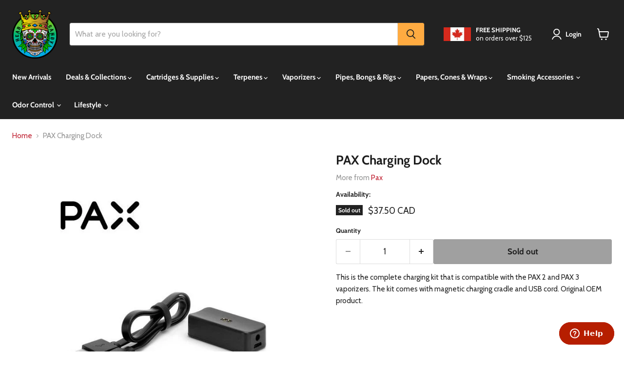

--- FILE ---
content_type: text/html; charset=utf-8
request_url: https://www.headcandysmokeshop.com/products/pax-charging-dock
body_size: 34214
content:
<!doctype html>
<html class="no-js no-touch" lang="en">
  <head>
    <!-- Google tag (gtag.js) -->
<script async src="https://www.googletagmanager.com/gtag/js?id=G-D4YTVZ3WHH"></script>
<script>
  window.dataLayer = window.dataLayer || [];
  function gtag(){dataLayer.push(arguments);}
  gtag('js', new Date());

  gtag('config', 'G-D4YTVZ3WHH');
</script>

  <script>
    window.Store = window.Store || {};
    window.Store.id = 22902681;
  </script>
    <meta charset="utf-8">
    <meta http-equiv="x-ua-compatible" content="IE=edge">

    <link rel="preconnect" href="https://cdn.shopify.com">
    <link rel="preconnect" href="https://fonts.shopifycdn.com">
    <link rel="preconnect" href="https://v.shopify.com">
    <link rel="preconnect" href="https://cdn.shopifycloud.com">
<meta name="google-site-verification" content="RtVvx2vPi17G7SIZQzAac7AHG4GacxZz_idEmRqsbhc" />
    <title>PAX Charging Dock | Head Candy Smoke Shop | Canada</title>

    
      <meta name="description" content="This is the complete charging kit that is compatible with the PAX 2 and PAX 3 vaporizers. The kit comes with magnetic charging cradle and USB cord. Original OEM product.">
    

    
  <link rel="shortcut icon" href="//www.headcandysmokeshop.com/cdn/shop/files/Favicon_2_32x32.png?v=1742060844" type="image/png">


    
      <link rel="canonical" href="https://www.headcandysmokeshop.com/products/pax-charging-dock" />
    

    <meta name="viewport" content="width=device-width">

    
    















<meta property="og:site_name" content="Head Candy Smoke Shop">
<meta property="og:url" content="https://www.headcandysmokeshop.com/products/pax-charging-dock">
<meta property="og:title" content="PAX Charging Dock">
<meta property="og:type" content="website">
<meta property="og:description" content="This is the complete charging kit that is compatible with the PAX 2 and PAX 3 vaporizers. The kit comes with magnetic charging cradle and USB cord. Original OEM product.">




    
    
    

    
    
    <meta
      property="og:image"
      content="https://www.headcandysmokeshop.com/cdn/shop/products/PAX_CHARGING_DOCK_1200x1200.jpg?v=1600896975"
    />
    <meta
      property="og:image:secure_url"
      content="https://www.headcandysmokeshop.com/cdn/shop/products/PAX_CHARGING_DOCK_1200x1200.jpg?v=1600896975"
    />
    <meta property="og:image:width" content="1200" />
    <meta property="og:image:height" content="1200" />
    
    
    <meta property="og:image:alt" content="PAX Charging Dock" />
  
















<meta name="twitter:title" content="PAX Charging Dock | Head Candy Smoke Shop | Canada">
<meta name="twitter:description" content="This is the complete charging kit that is compatible with the PAX 2 and PAX 3 vaporizers. The kit comes with magnetic charging cradle and USB cord. Original OEM product.">


    
    
    
      
      
      <meta name="twitter:card" content="summary">
    
    
    <meta
      property="twitter:image"
      content="https://www.headcandysmokeshop.com/cdn/shop/products/PAX_CHARGING_DOCK_1200x1200_crop_center.jpg?v=1600896975"
    />
    <meta property="twitter:image:width" content="1200" />
    <meta property="twitter:image:height" content="1200" />
    
    
    <meta property="twitter:image:alt" content="PAX Charging Dock" />
  



    <link rel="preload" href="//www.headcandysmokeshop.com/cdn/fonts/cabin/cabin_n7.255204a342bfdbc9ae2017bd4e6a90f8dbb2f561.woff2" as="font" crossorigin="anonymous">
    <link rel="preload" as="style" href="//www.headcandysmokeshop.com/cdn/shop/t/100/assets/theme.css?v=140601264139620164591764662361">

    <script>window.performance && window.performance.mark && window.performance.mark('shopify.content_for_header.start');</script><meta id="shopify-digital-wallet" name="shopify-digital-wallet" content="/22902681/digital_wallets/dialog">
<link rel="alternate" type="application/json+oembed" href="https://www.headcandysmokeshop.com/products/pax-charging-dock.oembed">
<script async="async" src="/checkouts/internal/preloads.js?locale=en-CA"></script>
<script id="shopify-features" type="application/json">{"accessToken":"bcd484b2c959964d7812741f27278b8e","betas":["rich-media-storefront-analytics"],"domain":"www.headcandysmokeshop.com","predictiveSearch":true,"shopId":22902681,"locale":"en"}</script>
<script>var Shopify = Shopify || {};
Shopify.shop = "head-candy-smoke-shop.myshopify.com";
Shopify.locale = "en";
Shopify.currency = {"active":"CAD","rate":"1.0"};
Shopify.country = "CA";
Shopify.theme = {"name":"EMP-11.0.0 - LIVE ","id":143184560348,"schema_name":"Empire","schema_version":"11.0.0","theme_store_id":838,"role":"main"};
Shopify.theme.handle = "null";
Shopify.theme.style = {"id":null,"handle":null};
Shopify.cdnHost = "www.headcandysmokeshop.com/cdn";
Shopify.routes = Shopify.routes || {};
Shopify.routes.root = "/";</script>
<script type="module">!function(o){(o.Shopify=o.Shopify||{}).modules=!0}(window);</script>
<script>!function(o){function n(){var o=[];function n(){o.push(Array.prototype.slice.apply(arguments))}return n.q=o,n}var t=o.Shopify=o.Shopify||{};t.loadFeatures=n(),t.autoloadFeatures=n()}(window);</script>
<script id="shop-js-analytics" type="application/json">{"pageType":"product"}</script>
<script defer="defer" async type="module" src="//www.headcandysmokeshop.com/cdn/shopifycloud/shop-js/modules/v2/client.init-shop-cart-sync_BApSsMSl.en.esm.js"></script>
<script defer="defer" async type="module" src="//www.headcandysmokeshop.com/cdn/shopifycloud/shop-js/modules/v2/chunk.common_CBoos6YZ.esm.js"></script>
<script type="module">
  await import("//www.headcandysmokeshop.com/cdn/shopifycloud/shop-js/modules/v2/client.init-shop-cart-sync_BApSsMSl.en.esm.js");
await import("//www.headcandysmokeshop.com/cdn/shopifycloud/shop-js/modules/v2/chunk.common_CBoos6YZ.esm.js");

  window.Shopify.SignInWithShop?.initShopCartSync?.({"fedCMEnabled":true,"windoidEnabled":true});

</script>
<script>(function() {
  var isLoaded = false;
  function asyncLoad() {
    if (isLoaded) return;
    isLoaded = true;
    var urls = ["https:\/\/cdn-stamped-io.azureedge.net\/files\/shopify.v2.min.js?shop=head-candy-smoke-shop.myshopify.com","https:\/\/cdn1.stamped.io\/files\/shopify.v2.min.js?shop=head-candy-smoke-shop.myshopify.com"];
    for (var i = 0; i < urls.length; i++) {
      var s = document.createElement('script');
      s.type = 'text/javascript';
      s.async = true;
      s.src = urls[i];
      var x = document.getElementsByTagName('script')[0];
      x.parentNode.insertBefore(s, x);
    }
  };
  if(window.attachEvent) {
    window.attachEvent('onload', asyncLoad);
  } else {
    window.addEventListener('load', asyncLoad, false);
  }
})();</script>
<script id="__st">var __st={"a":22902681,"offset":-28800,"reqid":"f7c92cbe-65fd-4e9e-96ee-8515e44de017-1768908407","pageurl":"www.headcandysmokeshop.com\/products\/pax-charging-dock","u":"4be0f0fd7ff2","p":"product","rtyp":"product","rid":4803373334608};</script>
<script>window.ShopifyPaypalV4VisibilityTracking = true;</script>
<script id="captcha-bootstrap">!function(){'use strict';const t='contact',e='account',n='new_comment',o=[[t,t],['blogs',n],['comments',n],[t,'customer']],c=[[e,'customer_login'],[e,'guest_login'],[e,'recover_customer_password'],[e,'create_customer']],r=t=>t.map((([t,e])=>`form[action*='/${t}']:not([data-nocaptcha='true']) input[name='form_type'][value='${e}']`)).join(','),a=t=>()=>t?[...document.querySelectorAll(t)].map((t=>t.form)):[];function s(){const t=[...o],e=r(t);return a(e)}const i='password',u='form_key',d=['recaptcha-v3-token','g-recaptcha-response','h-captcha-response',i],f=()=>{try{return window.sessionStorage}catch{return}},m='__shopify_v',_=t=>t.elements[u];function p(t,e,n=!1){try{const o=window.sessionStorage,c=JSON.parse(o.getItem(e)),{data:r}=function(t){const{data:e,action:n}=t;return t[m]||n?{data:e,action:n}:{data:t,action:n}}(c);for(const[e,n]of Object.entries(r))t.elements[e]&&(t.elements[e].value=n);n&&o.removeItem(e)}catch(o){console.error('form repopulation failed',{error:o})}}const l='form_type',E='cptcha';function T(t){t.dataset[E]=!0}const w=window,h=w.document,L='Shopify',v='ce_forms',y='captcha';let A=!1;((t,e)=>{const n=(g='f06e6c50-85a8-45c8-87d0-21a2b65856fe',I='https://cdn.shopify.com/shopifycloud/storefront-forms-hcaptcha/ce_storefront_forms_captcha_hcaptcha.v1.5.2.iife.js',D={infoText:'Protected by hCaptcha',privacyText:'Privacy',termsText:'Terms'},(t,e,n)=>{const o=w[L][v],c=o.bindForm;if(c)return c(t,g,e,D).then(n);var r;o.q.push([[t,g,e,D],n]),r=I,A||(h.body.append(Object.assign(h.createElement('script'),{id:'captcha-provider',async:!0,src:r})),A=!0)});var g,I,D;w[L]=w[L]||{},w[L][v]=w[L][v]||{},w[L][v].q=[],w[L][y]=w[L][y]||{},w[L][y].protect=function(t,e){n(t,void 0,e),T(t)},Object.freeze(w[L][y]),function(t,e,n,w,h,L){const[v,y,A,g]=function(t,e,n){const i=e?o:[],u=t?c:[],d=[...i,...u],f=r(d),m=r(i),_=r(d.filter((([t,e])=>n.includes(e))));return[a(f),a(m),a(_),s()]}(w,h,L),I=t=>{const e=t.target;return e instanceof HTMLFormElement?e:e&&e.form},D=t=>v().includes(t);t.addEventListener('submit',(t=>{const e=I(t);if(!e)return;const n=D(e)&&!e.dataset.hcaptchaBound&&!e.dataset.recaptchaBound,o=_(e),c=g().includes(e)&&(!o||!o.value);(n||c)&&t.preventDefault(),c&&!n&&(function(t){try{if(!f())return;!function(t){const e=f();if(!e)return;const n=_(t);if(!n)return;const o=n.value;o&&e.removeItem(o)}(t);const e=Array.from(Array(32),(()=>Math.random().toString(36)[2])).join('');!function(t,e){_(t)||t.append(Object.assign(document.createElement('input'),{type:'hidden',name:u})),t.elements[u].value=e}(t,e),function(t,e){const n=f();if(!n)return;const o=[...t.querySelectorAll(`input[type='${i}']`)].map((({name:t})=>t)),c=[...d,...o],r={};for(const[a,s]of new FormData(t).entries())c.includes(a)||(r[a]=s);n.setItem(e,JSON.stringify({[m]:1,action:t.action,data:r}))}(t,e)}catch(e){console.error('failed to persist form',e)}}(e),e.submit())}));const S=(t,e)=>{t&&!t.dataset[E]&&(n(t,e.some((e=>e===t))),T(t))};for(const o of['focusin','change'])t.addEventListener(o,(t=>{const e=I(t);D(e)&&S(e,y())}));const B=e.get('form_key'),M=e.get(l),P=B&&M;t.addEventListener('DOMContentLoaded',(()=>{const t=y();if(P)for(const e of t)e.elements[l].value===M&&p(e,B);[...new Set([...A(),...v().filter((t=>'true'===t.dataset.shopifyCaptcha))])].forEach((e=>S(e,t)))}))}(h,new URLSearchParams(w.location.search),n,t,e,['guest_login'])})(!0,!0)}();</script>
<script integrity="sha256-4kQ18oKyAcykRKYeNunJcIwy7WH5gtpwJnB7kiuLZ1E=" data-source-attribution="shopify.loadfeatures" defer="defer" src="//www.headcandysmokeshop.com/cdn/shopifycloud/storefront/assets/storefront/load_feature-a0a9edcb.js" crossorigin="anonymous"></script>
<script data-source-attribution="shopify.dynamic_checkout.dynamic.init">var Shopify=Shopify||{};Shopify.PaymentButton=Shopify.PaymentButton||{isStorefrontPortableWallets:!0,init:function(){window.Shopify.PaymentButton.init=function(){};var t=document.createElement("script");t.src="https://www.headcandysmokeshop.com/cdn/shopifycloud/portable-wallets/latest/portable-wallets.en.js",t.type="module",document.head.appendChild(t)}};
</script>
<script data-source-attribution="shopify.dynamic_checkout.buyer_consent">
  function portableWalletsHideBuyerConsent(e){var t=document.getElementById("shopify-buyer-consent"),n=document.getElementById("shopify-subscription-policy-button");t&&n&&(t.classList.add("hidden"),t.setAttribute("aria-hidden","true"),n.removeEventListener("click",e))}function portableWalletsShowBuyerConsent(e){var t=document.getElementById("shopify-buyer-consent"),n=document.getElementById("shopify-subscription-policy-button");t&&n&&(t.classList.remove("hidden"),t.removeAttribute("aria-hidden"),n.addEventListener("click",e))}window.Shopify?.PaymentButton&&(window.Shopify.PaymentButton.hideBuyerConsent=portableWalletsHideBuyerConsent,window.Shopify.PaymentButton.showBuyerConsent=portableWalletsShowBuyerConsent);
</script>
<script data-source-attribution="shopify.dynamic_checkout.cart.bootstrap">document.addEventListener("DOMContentLoaded",(function(){function t(){return document.querySelector("shopify-accelerated-checkout-cart, shopify-accelerated-checkout")}if(t())Shopify.PaymentButton.init();else{new MutationObserver((function(e,n){t()&&(Shopify.PaymentButton.init(),n.disconnect())})).observe(document.body,{childList:!0,subtree:!0})}}));
</script>

<script>window.performance && window.performance.mark && window.performance.mark('shopify.content_for_header.end');</script>

    <link href="//www.headcandysmokeshop.com/cdn/shop/t/100/assets/theme.css?v=140601264139620164591764662361" rel="stylesheet" type="text/css" media="all" />

    

    
    <script>
      window.Theme = window.Theme || {};
      window.Theme.version = '11.0.0';
      window.Theme.name = 'Empire';
      window.Theme.routes = {
        "root_url": "/",
        "account_url": "/account",
        "account_login_url": "https://account.headcandysmokeshop.com?locale=en&region_country=CA",
        "account_logout_url": "/account/logout",
        "account_register_url": "https://account.headcandysmokeshop.com?locale=en",
        "account_addresses_url": "/account/addresses",
        "collections_url": "/collections",
        "all_products_collection_url": "/collections/all",
        "search_url": "/search",
        "predictive_search_url": "/search/suggest",
        "cart_url": "/cart",
        "cart_add_url": "/cart/add",
        "cart_change_url": "/cart/change",
        "cart_clear_url": "/cart/clear",
        "product_recommendations_url": "/recommendations/products",
      };
    </script>
    

  <!-- BEGIN app block: shopify://apps/blockify-fraud-filter/blocks/app_embed/2e3e0ba5-0e70-447a-9ec5-3bf76b5ef12e --> 
 
 
    <script>
        window.blockifyShopIdentifier = "head-candy-smoke-shop.myshopify.com";
        window.ipBlockerMetafields = "{\"showOverlayByPass\":false,\"disableSpyExtensions\":false,\"blockUnknownBots\":false,\"activeApp\":true,\"blockByMetafield\":true,\"visitorAnalytic\":false,\"showWatermark\":true,\"token\":\"eyJhbGciOiJIUzI1NiIsInR5cCI6IkpXVCJ9.eyJpZGVudGlmaWVySWQiOiJoZWFkLWNhbmR5LXNtb2tlLXNob3AubXlzaG9waWZ5LmNvbSIsImlhdCI6MTc2Njg4ODg5M30.hPvKxCN7Opm63rgFl_T0Xjuv6HR4cRkollnoERcOHyY\"}";
        window.blockifyRules = "{\"whitelist\":[],\"blacklist\":[{\"id\":1758317,\"type\":\"1\",\"country\":\"CN\",\"criteria\":\"3\",\"priority\":\"1\"},{\"id\":1758318,\"type\":\"1\",\"country\":\"HK\",\"criteria\":\"3\",\"priority\":\"1\"},{\"id\":1758319,\"type\":\"1\",\"country\":\"NL\",\"criteria\":\"3\",\"priority\":\"1\"},{\"id\":1758320,\"type\":\"1\",\"country\":\"SG\",\"criteria\":\"3\",\"priority\":\"1\"}]}";
        window.ipblockerBlockTemplate = "{\"customCss\":\"#blockify---container{--bg-blockify: #fff;position:relative}#blockify---container::after{content:'';position:absolute;inset:0;background-repeat:no-repeat !important;background-size:cover !important;background:var(--bg-blockify);z-index:0}#blockify---container #blockify---container__inner{display:flex;flex-direction:column;align-items:center;position:relative;z-index:1}#blockify---container #blockify---container__inner #blockify-block-content{display:flex;flex-direction:column;align-items:center;text-align:center}#blockify---container #blockify---container__inner #blockify-block-content #blockify-block-superTitle{display:none !important}#blockify---container #blockify---container__inner #blockify-block-content #blockify-block-title{font-size:313%;font-weight:bold;margin-top:1em}@media only screen and (min-width: 768px) and (max-width: 1199px){#blockify---container #blockify---container__inner #blockify-block-content #blockify-block-title{font-size:188%}}@media only screen and (max-width: 767px){#blockify---container #blockify---container__inner #blockify-block-content #blockify-block-title{font-size:107%}}#blockify---container #blockify---container__inner #blockify-block-content #blockify-block-description{font-size:125%;margin:1.5em;line-height:1.5}@media only screen and (min-width: 768px) and (max-width: 1199px){#blockify---container #blockify---container__inner #blockify-block-content #blockify-block-description{font-size:88%}}@media only screen and (max-width: 767px){#blockify---container #blockify---container__inner #blockify-block-content #blockify-block-description{font-size:107%}}#blockify---container #blockify---container__inner #blockify-block-content #blockify-block-description #blockify-block-text-blink{display:none !important}#blockify---container #blockify---container__inner #blockify-logo-block-image{position:relative;width:400px;height:auto;max-height:300px}@media only screen and (max-width: 767px){#blockify---container #blockify---container__inner #blockify-logo-block-image{width:200px}}#blockify---container #blockify---container__inner #blockify-logo-block-image::before{content:'';display:block;padding-bottom:56.2%}#blockify---container #blockify---container__inner #blockify-logo-block-image img{position:absolute;top:0;left:0;width:100%;height:100%;object-fit:contain}\\n\",\"logoImage\":{\"active\":true,\"value\":\"https:\/\/storage.synctrack.io\/megamind-fraud\/assets\/default-thumbnail.png\",\"altText\":\"Red octagonal stop sign with a black hand symbol in the center, indicating a warning or prohibition\"},\"superTitle\":{\"active\":false,\"text\":\"403\",\"color\":\"#899df1\"},\"title\":{\"active\":true,\"text\":\"Access Denied\",\"color\":\"#000\"},\"description\":{\"active\":true,\"text\":\"The site owner may have set restrictions that prevent you from accessing the site. Please contact the site owner for access.\",\"color\":\"#000\"},\"background\":{\"active\":true,\"value\":\"#fff\",\"type\":\"1\",\"colorFrom\":null,\"colorTo\":null}}";

        
            window.blockifyProductCollections = [58006732880,133482512464,446706901,133481365584,1207894037];
        
    </script>
<link href="https://cdn.shopify.com/extensions/019bc61e-5a2c-71e1-9b16-ae80802f2aca/blockify-shopify-287/assets/blockify-embed.min.js" as="script" type="text/javascript" rel="preload"><link href="https://cdn.shopify.com/extensions/019bc61e-5a2c-71e1-9b16-ae80802f2aca/blockify-shopify-287/assets/prevent-bypass-script.min.js" as="script" type="text/javascript" rel="preload">
<script type="text/javascript">
    window.blockifyBaseUrl = 'https://fraud.blockifyapp.com/s/api';
    window.blockifyPublicUrl = 'https://fraud.blockifyapp.com/s/api/public';
    window.bucketUrl = 'https://storage.synctrack.io/megamind-fraud';
    window.storefrontApiUrl  = 'https://fraud.blockifyapp.com/p/api';
</script>
<script type="text/javascript">
  window.blockifyChecking = true;
</script>
<script id="blockifyScriptByPass" type="text/javascript" src=https://cdn.shopify.com/extensions/019bc61e-5a2c-71e1-9b16-ae80802f2aca/blockify-shopify-287/assets/prevent-bypass-script.min.js async></script>
<script id="blockifyScriptTag" type="text/javascript" src=https://cdn.shopify.com/extensions/019bc61e-5a2c-71e1-9b16-ae80802f2aca/blockify-shopify-287/assets/blockify-embed.min.js async></script>


<!-- END app block --><!-- BEGIN app block: shopify://apps/klaviyo-email-marketing-sms/blocks/klaviyo-onsite-embed/2632fe16-c075-4321-a88b-50b567f42507 -->












  <script async src="https://static.klaviyo.com/onsite/js/RksrCF/klaviyo.js?company_id=RksrCF"></script>
  <script>!function(){if(!window.klaviyo){window._klOnsite=window._klOnsite||[];try{window.klaviyo=new Proxy({},{get:function(n,i){return"push"===i?function(){var n;(n=window._klOnsite).push.apply(n,arguments)}:function(){for(var n=arguments.length,o=new Array(n),w=0;w<n;w++)o[w]=arguments[w];var t="function"==typeof o[o.length-1]?o.pop():void 0,e=new Promise((function(n){window._klOnsite.push([i].concat(o,[function(i){t&&t(i),n(i)}]))}));return e}}})}catch(n){window.klaviyo=window.klaviyo||[],window.klaviyo.push=function(){var n;(n=window._klOnsite).push.apply(n,arguments)}}}}();</script>

  
    <script id="viewed_product">
      if (item == null) {
        var _learnq = _learnq || [];

        var MetafieldReviews = null
        var MetafieldYotpoRating = null
        var MetafieldYotpoCount = null
        var MetafieldLooxRating = null
        var MetafieldLooxCount = null
        var okendoProduct = null
        var okendoProductReviewCount = null
        var okendoProductReviewAverageValue = null
        try {
          // The following fields are used for Customer Hub recently viewed in order to add reviews.
          // This information is not part of __kla_viewed. Instead, it is part of __kla_viewed_reviewed_items
          MetafieldReviews = {};
          MetafieldYotpoRating = null
          MetafieldYotpoCount = null
          MetafieldLooxRating = null
          MetafieldLooxCount = null

          okendoProduct = null
          // If the okendo metafield is not legacy, it will error, which then requires the new json formatted data
          if (okendoProduct && 'error' in okendoProduct) {
            okendoProduct = null
          }
          okendoProductReviewCount = okendoProduct ? okendoProduct.reviewCount : null
          okendoProductReviewAverageValue = okendoProduct ? okendoProduct.reviewAverageValue : null
        } catch (error) {
          console.error('Error in Klaviyo onsite reviews tracking:', error);
        }

        var item = {
          Name: "PAX Charging Dock",
          ProductID: 4803373334608,
          Categories: ["All Products","All Vaporizers \u0026 Parts","Head Shop","Pax","Vaporizer Parts"],
          ImageURL: "https://www.headcandysmokeshop.com/cdn/shop/products/PAX_CHARGING_DOCK_grande.jpg?v=1600896975",
          URL: "https://www.headcandysmokeshop.com/products/pax-charging-dock",
          Brand: "Pax",
          Price: "$37.50 CAD",
          Value: "37.50",
          CompareAtPrice: "$0.00 CAD"
        };
        _learnq.push(['track', 'Viewed Product', item]);
        _learnq.push(['trackViewedItem', {
          Title: item.Name,
          ItemId: item.ProductID,
          Categories: item.Categories,
          ImageUrl: item.ImageURL,
          Url: item.URL,
          Metadata: {
            Brand: item.Brand,
            Price: item.Price,
            Value: item.Value,
            CompareAtPrice: item.CompareAtPrice
          },
          metafields:{
            reviews: MetafieldReviews,
            yotpo:{
              rating: MetafieldYotpoRating,
              count: MetafieldYotpoCount,
            },
            loox:{
              rating: MetafieldLooxRating,
              count: MetafieldLooxCount,
            },
            okendo: {
              rating: okendoProductReviewAverageValue,
              count: okendoProductReviewCount,
            }
          }
        }]);
      }
    </script>
  




  <script>
    window.klaviyoReviewsProductDesignMode = false
  </script>







<!-- END app block --><link href="https://monorail-edge.shopifysvc.com" rel="dns-prefetch">
<script>(function(){if ("sendBeacon" in navigator && "performance" in window) {try {var session_token_from_headers = performance.getEntriesByType('navigation')[0].serverTiming.find(x => x.name == '_s').description;} catch {var session_token_from_headers = undefined;}var session_cookie_matches = document.cookie.match(/_shopify_s=([^;]*)/);var session_token_from_cookie = session_cookie_matches && session_cookie_matches.length === 2 ? session_cookie_matches[1] : "";var session_token = session_token_from_headers || session_token_from_cookie || "";function handle_abandonment_event(e) {var entries = performance.getEntries().filter(function(entry) {return /monorail-edge.shopifysvc.com/.test(entry.name);});if (!window.abandonment_tracked && entries.length === 0) {window.abandonment_tracked = true;var currentMs = Date.now();var navigation_start = performance.timing.navigationStart;var payload = {shop_id: 22902681,url: window.location.href,navigation_start,duration: currentMs - navigation_start,session_token,page_type: "product"};window.navigator.sendBeacon("https://monorail-edge.shopifysvc.com/v1/produce", JSON.stringify({schema_id: "online_store_buyer_site_abandonment/1.1",payload: payload,metadata: {event_created_at_ms: currentMs,event_sent_at_ms: currentMs}}));}}window.addEventListener('pagehide', handle_abandonment_event);}}());</script>
<script id="web-pixels-manager-setup">(function e(e,d,r,n,o){if(void 0===o&&(o={}),!Boolean(null===(a=null===(i=window.Shopify)||void 0===i?void 0:i.analytics)||void 0===a?void 0:a.replayQueue)){var i,a;window.Shopify=window.Shopify||{};var t=window.Shopify;t.analytics=t.analytics||{};var s=t.analytics;s.replayQueue=[],s.publish=function(e,d,r){return s.replayQueue.push([e,d,r]),!0};try{self.performance.mark("wpm:start")}catch(e){}var l=function(){var e={modern:/Edge?\/(1{2}[4-9]|1[2-9]\d|[2-9]\d{2}|\d{4,})\.\d+(\.\d+|)|Firefox\/(1{2}[4-9]|1[2-9]\d|[2-9]\d{2}|\d{4,})\.\d+(\.\d+|)|Chrom(ium|e)\/(9{2}|\d{3,})\.\d+(\.\d+|)|(Maci|X1{2}).+ Version\/(15\.\d+|(1[6-9]|[2-9]\d|\d{3,})\.\d+)([,.]\d+|)( \(\w+\)|)( Mobile\/\w+|) Safari\/|Chrome.+OPR\/(9{2}|\d{3,})\.\d+\.\d+|(CPU[ +]OS|iPhone[ +]OS|CPU[ +]iPhone|CPU IPhone OS|CPU iPad OS)[ +]+(15[._]\d+|(1[6-9]|[2-9]\d|\d{3,})[._]\d+)([._]\d+|)|Android:?[ /-](13[3-9]|1[4-9]\d|[2-9]\d{2}|\d{4,})(\.\d+|)(\.\d+|)|Android.+Firefox\/(13[5-9]|1[4-9]\d|[2-9]\d{2}|\d{4,})\.\d+(\.\d+|)|Android.+Chrom(ium|e)\/(13[3-9]|1[4-9]\d|[2-9]\d{2}|\d{4,})\.\d+(\.\d+|)|SamsungBrowser\/([2-9]\d|\d{3,})\.\d+/,legacy:/Edge?\/(1[6-9]|[2-9]\d|\d{3,})\.\d+(\.\d+|)|Firefox\/(5[4-9]|[6-9]\d|\d{3,})\.\d+(\.\d+|)|Chrom(ium|e)\/(5[1-9]|[6-9]\d|\d{3,})\.\d+(\.\d+|)([\d.]+$|.*Safari\/(?![\d.]+ Edge\/[\d.]+$))|(Maci|X1{2}).+ Version\/(10\.\d+|(1[1-9]|[2-9]\d|\d{3,})\.\d+)([,.]\d+|)( \(\w+\)|)( Mobile\/\w+|) Safari\/|Chrome.+OPR\/(3[89]|[4-9]\d|\d{3,})\.\d+\.\d+|(CPU[ +]OS|iPhone[ +]OS|CPU[ +]iPhone|CPU IPhone OS|CPU iPad OS)[ +]+(10[._]\d+|(1[1-9]|[2-9]\d|\d{3,})[._]\d+)([._]\d+|)|Android:?[ /-](13[3-9]|1[4-9]\d|[2-9]\d{2}|\d{4,})(\.\d+|)(\.\d+|)|Mobile Safari.+OPR\/([89]\d|\d{3,})\.\d+\.\d+|Android.+Firefox\/(13[5-9]|1[4-9]\d|[2-9]\d{2}|\d{4,})\.\d+(\.\d+|)|Android.+Chrom(ium|e)\/(13[3-9]|1[4-9]\d|[2-9]\d{2}|\d{4,})\.\d+(\.\d+|)|Android.+(UC? ?Browser|UCWEB|U3)[ /]?(15\.([5-9]|\d{2,})|(1[6-9]|[2-9]\d|\d{3,})\.\d+)\.\d+|SamsungBrowser\/(5\.\d+|([6-9]|\d{2,})\.\d+)|Android.+MQ{2}Browser\/(14(\.(9|\d{2,})|)|(1[5-9]|[2-9]\d|\d{3,})(\.\d+|))(\.\d+|)|K[Aa][Ii]OS\/(3\.\d+|([4-9]|\d{2,})\.\d+)(\.\d+|)/},d=e.modern,r=e.legacy,n=navigator.userAgent;return n.match(d)?"modern":n.match(r)?"legacy":"unknown"}(),u="modern"===l?"modern":"legacy",c=(null!=n?n:{modern:"",legacy:""})[u],f=function(e){return[e.baseUrl,"/wpm","/b",e.hashVersion,"modern"===e.buildTarget?"m":"l",".js"].join("")}({baseUrl:d,hashVersion:r,buildTarget:u}),m=function(e){var d=e.version,r=e.bundleTarget,n=e.surface,o=e.pageUrl,i=e.monorailEndpoint;return{emit:function(e){var a=e.status,t=e.errorMsg,s=(new Date).getTime(),l=JSON.stringify({metadata:{event_sent_at_ms:s},events:[{schema_id:"web_pixels_manager_load/3.1",payload:{version:d,bundle_target:r,page_url:o,status:a,surface:n,error_msg:t},metadata:{event_created_at_ms:s}}]});if(!i)return console&&console.warn&&console.warn("[Web Pixels Manager] No Monorail endpoint provided, skipping logging."),!1;try{return self.navigator.sendBeacon.bind(self.navigator)(i,l)}catch(e){}var u=new XMLHttpRequest;try{return u.open("POST",i,!0),u.setRequestHeader("Content-Type","text/plain"),u.send(l),!0}catch(e){return console&&console.warn&&console.warn("[Web Pixels Manager] Got an unhandled error while logging to Monorail."),!1}}}}({version:r,bundleTarget:l,surface:e.surface,pageUrl:self.location.href,monorailEndpoint:e.monorailEndpoint});try{o.browserTarget=l,function(e){var d=e.src,r=e.async,n=void 0===r||r,o=e.onload,i=e.onerror,a=e.sri,t=e.scriptDataAttributes,s=void 0===t?{}:t,l=document.createElement("script"),u=document.querySelector("head"),c=document.querySelector("body");if(l.async=n,l.src=d,a&&(l.integrity=a,l.crossOrigin="anonymous"),s)for(var f in s)if(Object.prototype.hasOwnProperty.call(s,f))try{l.dataset[f]=s[f]}catch(e){}if(o&&l.addEventListener("load",o),i&&l.addEventListener("error",i),u)u.appendChild(l);else{if(!c)throw new Error("Did not find a head or body element to append the script");c.appendChild(l)}}({src:f,async:!0,onload:function(){if(!function(){var e,d;return Boolean(null===(d=null===(e=window.Shopify)||void 0===e?void 0:e.analytics)||void 0===d?void 0:d.initialized)}()){var d=window.webPixelsManager.init(e)||void 0;if(d){var r=window.Shopify.analytics;r.replayQueue.forEach((function(e){var r=e[0],n=e[1],o=e[2];d.publishCustomEvent(r,n,o)})),r.replayQueue=[],r.publish=d.publishCustomEvent,r.visitor=d.visitor,r.initialized=!0}}},onerror:function(){return m.emit({status:"failed",errorMsg:"".concat(f," has failed to load")})},sri:function(e){var d=/^sha384-[A-Za-z0-9+/=]+$/;return"string"==typeof e&&d.test(e)}(c)?c:"",scriptDataAttributes:o}),m.emit({status:"loading"})}catch(e){m.emit({status:"failed",errorMsg:(null==e?void 0:e.message)||"Unknown error"})}}})({shopId: 22902681,storefrontBaseUrl: "https://www.headcandysmokeshop.com",extensionsBaseUrl: "https://extensions.shopifycdn.com/cdn/shopifycloud/web-pixels-manager",monorailEndpoint: "https://monorail-edge.shopifysvc.com/unstable/produce_batch",surface: "storefront-renderer",enabledBetaFlags: ["2dca8a86"],webPixelsConfigList: [{"id":"1910702300","configuration":"{\"accountID\":\"RksrCF\",\"webPixelConfig\":\"eyJlbmFibGVBZGRlZFRvQ2FydEV2ZW50cyI6IHRydWV9\"}","eventPayloadVersion":"v1","runtimeContext":"STRICT","scriptVersion":"524f6c1ee37bacdca7657a665bdca589","type":"APP","apiClientId":123074,"privacyPurposes":["ANALYTICS","MARKETING"],"dataSharingAdjustments":{"protectedCustomerApprovalScopes":["read_customer_address","read_customer_email","read_customer_name","read_customer_personal_data","read_customer_phone"]}},{"id":"shopify-app-pixel","configuration":"{}","eventPayloadVersion":"v1","runtimeContext":"STRICT","scriptVersion":"0450","apiClientId":"shopify-pixel","type":"APP","privacyPurposes":["ANALYTICS","MARKETING"]},{"id":"shopify-custom-pixel","eventPayloadVersion":"v1","runtimeContext":"LAX","scriptVersion":"0450","apiClientId":"shopify-pixel","type":"CUSTOM","privacyPurposes":["ANALYTICS","MARKETING"]}],isMerchantRequest: false,initData: {"shop":{"name":"Head Candy Smoke Shop","paymentSettings":{"currencyCode":"CAD"},"myshopifyDomain":"head-candy-smoke-shop.myshopify.com","countryCode":"CA","storefrontUrl":"https:\/\/www.headcandysmokeshop.com"},"customer":null,"cart":null,"checkout":null,"productVariants":[{"price":{"amount":37.5,"currencyCode":"CAD"},"product":{"title":"PAX Charging Dock","vendor":"Pax","id":"4803373334608","untranslatedTitle":"PAX Charging Dock","url":"\/products\/pax-charging-dock","type":"Herb Vape Parts"},"id":"32886871523408","image":{"src":"\/\/www.headcandysmokeshop.com\/cdn\/shop\/products\/PAX_CHARGING_DOCK.jpg?v=1600896975"},"sku":"TV502-5","title":"Default Title","untranslatedTitle":"Default Title"}],"purchasingCompany":null},},"https://www.headcandysmokeshop.com/cdn","fcfee988w5aeb613cpc8e4bc33m6693e112",{"modern":"","legacy":""},{"shopId":"22902681","storefrontBaseUrl":"https:\/\/www.headcandysmokeshop.com","extensionBaseUrl":"https:\/\/extensions.shopifycdn.com\/cdn\/shopifycloud\/web-pixels-manager","surface":"storefront-renderer","enabledBetaFlags":"[\"2dca8a86\"]","isMerchantRequest":"false","hashVersion":"fcfee988w5aeb613cpc8e4bc33m6693e112","publish":"custom","events":"[[\"page_viewed\",{}],[\"product_viewed\",{\"productVariant\":{\"price\":{\"amount\":37.5,\"currencyCode\":\"CAD\"},\"product\":{\"title\":\"PAX Charging Dock\",\"vendor\":\"Pax\",\"id\":\"4803373334608\",\"untranslatedTitle\":\"PAX Charging Dock\",\"url\":\"\/products\/pax-charging-dock\",\"type\":\"Herb Vape Parts\"},\"id\":\"32886871523408\",\"image\":{\"src\":\"\/\/www.headcandysmokeshop.com\/cdn\/shop\/products\/PAX_CHARGING_DOCK.jpg?v=1600896975\"},\"sku\":\"TV502-5\",\"title\":\"Default Title\",\"untranslatedTitle\":\"Default Title\"}}]]"});</script><script>
  window.ShopifyAnalytics = window.ShopifyAnalytics || {};
  window.ShopifyAnalytics.meta = window.ShopifyAnalytics.meta || {};
  window.ShopifyAnalytics.meta.currency = 'CAD';
  var meta = {"product":{"id":4803373334608,"gid":"gid:\/\/shopify\/Product\/4803373334608","vendor":"Pax","type":"Herb Vape Parts","handle":"pax-charging-dock","variants":[{"id":32886871523408,"price":3750,"name":"PAX Charging Dock","public_title":null,"sku":"TV502-5"}],"remote":false},"page":{"pageType":"product","resourceType":"product","resourceId":4803373334608,"requestId":"f7c92cbe-65fd-4e9e-96ee-8515e44de017-1768908407"}};
  for (var attr in meta) {
    window.ShopifyAnalytics.meta[attr] = meta[attr];
  }
</script>
<script class="analytics">
  (function () {
    var customDocumentWrite = function(content) {
      var jquery = null;

      if (window.jQuery) {
        jquery = window.jQuery;
      } else if (window.Checkout && window.Checkout.$) {
        jquery = window.Checkout.$;
      }

      if (jquery) {
        jquery('body').append(content);
      }
    };

    var hasLoggedConversion = function(token) {
      if (token) {
        return document.cookie.indexOf('loggedConversion=' + token) !== -1;
      }
      return false;
    }

    var setCookieIfConversion = function(token) {
      if (token) {
        var twoMonthsFromNow = new Date(Date.now());
        twoMonthsFromNow.setMonth(twoMonthsFromNow.getMonth() + 2);

        document.cookie = 'loggedConversion=' + token + '; expires=' + twoMonthsFromNow;
      }
    }

    var trekkie = window.ShopifyAnalytics.lib = window.trekkie = window.trekkie || [];
    if (trekkie.integrations) {
      return;
    }
    trekkie.methods = [
      'identify',
      'page',
      'ready',
      'track',
      'trackForm',
      'trackLink'
    ];
    trekkie.factory = function(method) {
      return function() {
        var args = Array.prototype.slice.call(arguments);
        args.unshift(method);
        trekkie.push(args);
        return trekkie;
      };
    };
    for (var i = 0; i < trekkie.methods.length; i++) {
      var key = trekkie.methods[i];
      trekkie[key] = trekkie.factory(key);
    }
    trekkie.load = function(config) {
      trekkie.config = config || {};
      trekkie.config.initialDocumentCookie = document.cookie;
      var first = document.getElementsByTagName('script')[0];
      var script = document.createElement('script');
      script.type = 'text/javascript';
      script.onerror = function(e) {
        var scriptFallback = document.createElement('script');
        scriptFallback.type = 'text/javascript';
        scriptFallback.onerror = function(error) {
                var Monorail = {
      produce: function produce(monorailDomain, schemaId, payload) {
        var currentMs = new Date().getTime();
        var event = {
          schema_id: schemaId,
          payload: payload,
          metadata: {
            event_created_at_ms: currentMs,
            event_sent_at_ms: currentMs
          }
        };
        return Monorail.sendRequest("https://" + monorailDomain + "/v1/produce", JSON.stringify(event));
      },
      sendRequest: function sendRequest(endpointUrl, payload) {
        // Try the sendBeacon API
        if (window && window.navigator && typeof window.navigator.sendBeacon === 'function' && typeof window.Blob === 'function' && !Monorail.isIos12()) {
          var blobData = new window.Blob([payload], {
            type: 'text/plain'
          });

          if (window.navigator.sendBeacon(endpointUrl, blobData)) {
            return true;
          } // sendBeacon was not successful

        } // XHR beacon

        var xhr = new XMLHttpRequest();

        try {
          xhr.open('POST', endpointUrl);
          xhr.setRequestHeader('Content-Type', 'text/plain');
          xhr.send(payload);
        } catch (e) {
          console.log(e);
        }

        return false;
      },
      isIos12: function isIos12() {
        return window.navigator.userAgent.lastIndexOf('iPhone; CPU iPhone OS 12_') !== -1 || window.navigator.userAgent.lastIndexOf('iPad; CPU OS 12_') !== -1;
      }
    };
    Monorail.produce('monorail-edge.shopifysvc.com',
      'trekkie_storefront_load_errors/1.1',
      {shop_id: 22902681,
      theme_id: 143184560348,
      app_name: "storefront",
      context_url: window.location.href,
      source_url: "//www.headcandysmokeshop.com/cdn/s/trekkie.storefront.cd680fe47e6c39ca5d5df5f0a32d569bc48c0f27.min.js"});

        };
        scriptFallback.async = true;
        scriptFallback.src = '//www.headcandysmokeshop.com/cdn/s/trekkie.storefront.cd680fe47e6c39ca5d5df5f0a32d569bc48c0f27.min.js';
        first.parentNode.insertBefore(scriptFallback, first);
      };
      script.async = true;
      script.src = '//www.headcandysmokeshop.com/cdn/s/trekkie.storefront.cd680fe47e6c39ca5d5df5f0a32d569bc48c0f27.min.js';
      first.parentNode.insertBefore(script, first);
    };
    trekkie.load(
      {"Trekkie":{"appName":"storefront","development":false,"defaultAttributes":{"shopId":22902681,"isMerchantRequest":null,"themeId":143184560348,"themeCityHash":"10846156533856193335","contentLanguage":"en","currency":"CAD"},"isServerSideCookieWritingEnabled":true,"monorailRegion":"shop_domain","enabledBetaFlags":["65f19447"]},"Session Attribution":{},"S2S":{"facebookCapiEnabled":false,"source":"trekkie-storefront-renderer","apiClientId":580111}}
    );

    var loaded = false;
    trekkie.ready(function() {
      if (loaded) return;
      loaded = true;

      window.ShopifyAnalytics.lib = window.trekkie;

      var originalDocumentWrite = document.write;
      document.write = customDocumentWrite;
      try { window.ShopifyAnalytics.merchantGoogleAnalytics.call(this); } catch(error) {};
      document.write = originalDocumentWrite;

      window.ShopifyAnalytics.lib.page(null,{"pageType":"product","resourceType":"product","resourceId":4803373334608,"requestId":"f7c92cbe-65fd-4e9e-96ee-8515e44de017-1768908407","shopifyEmitted":true});

      var match = window.location.pathname.match(/checkouts\/(.+)\/(thank_you|post_purchase)/)
      var token = match? match[1]: undefined;
      if (!hasLoggedConversion(token)) {
        setCookieIfConversion(token);
        window.ShopifyAnalytics.lib.track("Viewed Product",{"currency":"CAD","variantId":32886871523408,"productId":4803373334608,"productGid":"gid:\/\/shopify\/Product\/4803373334608","name":"PAX Charging Dock","price":"37.50","sku":"TV502-5","brand":"Pax","variant":null,"category":"Herb Vape Parts","nonInteraction":true,"remote":false},undefined,undefined,{"shopifyEmitted":true});
      window.ShopifyAnalytics.lib.track("monorail:\/\/trekkie_storefront_viewed_product\/1.1",{"currency":"CAD","variantId":32886871523408,"productId":4803373334608,"productGid":"gid:\/\/shopify\/Product\/4803373334608","name":"PAX Charging Dock","price":"37.50","sku":"TV502-5","brand":"Pax","variant":null,"category":"Herb Vape Parts","nonInteraction":true,"remote":false,"referer":"https:\/\/www.headcandysmokeshop.com\/products\/pax-charging-dock"});
      }
    });


        var eventsListenerScript = document.createElement('script');
        eventsListenerScript.async = true;
        eventsListenerScript.src = "//www.headcandysmokeshop.com/cdn/shopifycloud/storefront/assets/shop_events_listener-3da45d37.js";
        document.getElementsByTagName('head')[0].appendChild(eventsListenerScript);

})();</script>
  <script>
  if (!window.ga || (window.ga && typeof window.ga !== 'function')) {
    window.ga = function ga() {
      (window.ga.q = window.ga.q || []).push(arguments);
      if (window.Shopify && window.Shopify.analytics && typeof window.Shopify.analytics.publish === 'function') {
        window.Shopify.analytics.publish("ga_stub_called", {}, {sendTo: "google_osp_migration"});
      }
      console.error("Shopify's Google Analytics stub called with:", Array.from(arguments), "\nSee https://help.shopify.com/manual/promoting-marketing/pixels/pixel-migration#google for more information.");
    };
    if (window.Shopify && window.Shopify.analytics && typeof window.Shopify.analytics.publish === 'function') {
      window.Shopify.analytics.publish("ga_stub_initialized", {}, {sendTo: "google_osp_migration"});
    }
  }
</script>
<script
  defer
  src="https://www.headcandysmokeshop.com/cdn/shopifycloud/perf-kit/shopify-perf-kit-3.0.4.min.js"
  data-application="storefront-renderer"
  data-shop-id="22902681"
  data-render-region="gcp-us-central1"
  data-page-type="product"
  data-theme-instance-id="143184560348"
  data-theme-name="Empire"
  data-theme-version="11.0.0"
  data-monorail-region="shop_domain"
  data-resource-timing-sampling-rate="10"
  data-shs="true"
  data-shs-beacon="true"
  data-shs-export-with-fetch="true"
  data-shs-logs-sample-rate="1"
  data-shs-beacon-endpoint="https://www.headcandysmokeshop.com/api/collect"
></script>
</head>

  <body class="template-product" data-instant-allow-query-string data-reduce-animations>
    <script>
      document.documentElement.className=document.documentElement.className.replace(/\bno-js\b/,'js');
      if(window.Shopify&&window.Shopify.designMode)document.documentElement.className+=' in-theme-editor';
      if(('ontouchstart' in window)||window.DocumentTouch&&document instanceof DocumentTouch)document.documentElement.className=document.documentElement.className.replace(/\bno-touch\b/,'has-touch');
    </script>

    
    <svg
      class="icon-star-reference"
      aria-hidden="true"
      focusable="false"
      role="presentation"
      xmlns="http://www.w3.org/2000/svg" width="20" height="20" viewBox="3 3 17 17" fill="none"
    >
      <symbol id="icon-star">
        <rect class="icon-star-background" width="20" height="20" fill="currentColor"/>
        <path d="M10 3L12.163 7.60778L17 8.35121L13.5 11.9359L14.326 17L10 14.6078L5.674 17L6.5 11.9359L3 8.35121L7.837 7.60778L10 3Z" stroke="currentColor" stroke-width="2" stroke-linecap="round" stroke-linejoin="round" fill="none"/>
      </symbol>
      <clipPath id="icon-star-clip">
        <path d="M10 3L12.163 7.60778L17 8.35121L13.5 11.9359L14.326 17L10 14.6078L5.674 17L6.5 11.9359L3 8.35121L7.837 7.60778L10 3Z" stroke="currentColor" stroke-width="2" stroke-linecap="round" stroke-linejoin="round"/>
      </clipPath>
    </svg>
    


    <a class="skip-to-main" href="#site-main">Skip to content</a>

    <!-- BEGIN sections: header-group -->
<div id="shopify-section-sections--18057860415708__announcement-bar" class="shopify-section shopify-section-group-header-group site-announcement"><script
  type="application/json"
  data-section-id="sections--18057860415708__announcement-bar"
  data-section-type="static-announcement">
</script>










</div><div id="shopify-section-sections--18057860415708__header" class="shopify-section shopify-section-group-header-group site-header-wrapper">


<script
  type="application/json"
  data-section-id="sections--18057860415708__header"
  data-section-type="static-header"
  data-section-data>
  {
    "settings": {
      "sticky_header": false,
      "has_box_shadow": false,
      "live_search": {
        "enable": true,
        "money_format": "${{amount}} CAD",
        "show_mobile_search_bar": true
      }
    }
  }
</script>





<style data-shopify>
  .site-logo {
    max-width: 150px;
  }

  .site-logo-image {
    max-height: 100px;
  }
</style>

<header
  class="site-header site-header-nav--open"
  role="banner"
  data-site-header
>
  <div
    class="
      site-header-main
      
    "
    data-site-header-main
    
    
      data-site-header-mobile-search-bar
    
  >
    <button class="site-header-menu-toggle" data-menu-toggle>
      <div class="site-header-menu-toggle--button" tabindex="-1">
        <span class="toggle-icon--bar toggle-icon--bar-top"></span>
        <span class="toggle-icon--bar toggle-icon--bar-middle"></span>
        <span class="toggle-icon--bar toggle-icon--bar-bottom"></span>
        <span class="visually-hidden">Menu</span>
      </div>
    </button>

    

    <div
      class="
        site-header-main-content
        
          small-promo-enabled
        
      "
    >
      <div class="site-header-logo">
        <a
          class="site-logo"
          href="/">
          
            
            

            

  

  <img
    
      src="//www.headcandysmokeshop.com/cdn/shop/files/Head_Candy_logo_web_140x150.png?v=1613522113"
    
    alt=""

    
      data-rimg
      srcset="//www.headcandysmokeshop.com/cdn/shop/files/Head_Candy_logo_web_140x150.png?v=1613522113 1x, //www.headcandysmokeshop.com/cdn/shop/files/Head_Candy_logo_web_224x240.png?v=1613522113 1.6x"
    

    class="site-logo-image"
    style="
        object-fit:cover;object-position:50.0% 50.0%;
      
"
    
  >




          
        </a>
      </div>

      





<div class="live-search" data-live-search><form
    class="
      live-search-form
      form-fields-inline
      
    "
    action="/search"
    method="get"
    role="search"
    aria-label="Product"
    data-live-search-form
  >
    <div class="form-field no-label"><input
        class="form-field-input live-search-form-field"
        type="text"
        name="q"
        aria-label="Search"
        placeholder="What are you looking for?"
        
        autocomplete="off"
        data-live-search-input
      >
      <button
        class="live-search-takeover-cancel"
        type="button"
        data-live-search-takeover-cancel>
        Cancel
      </button>

      <button
        class="live-search-button"
        type="submit"
        aria-label="Search"
        data-live-search-submit
      >
        <span class="search-icon search-icon--inactive">
          <svg
  aria-hidden="true"
  focusable="false"
  role="presentation"
  xmlns="http://www.w3.org/2000/svg"
  width="23"
  height="24"
  fill="none"
  viewBox="0 0 23 24"
>
  <path d="M21 21L15.5 15.5" stroke="currentColor" stroke-width="2" stroke-linecap="round"/>
  <circle cx="10" cy="9" r="8" stroke="currentColor" stroke-width="2"/>
</svg>

        </span>
        <span class="search-icon search-icon--active">
          <svg
  aria-hidden="true"
  focusable="false"
  role="presentation"
  width="26"
  height="26"
  viewBox="0 0 26 26"
  xmlns="http://www.w3.org/2000/svg"
>
  <g fill-rule="nonzero" fill="currentColor">
    <path d="M13 26C5.82 26 0 20.18 0 13S5.82 0 13 0s13 5.82 13 13-5.82 13-13 13zm0-3.852a9.148 9.148 0 1 0 0-18.296 9.148 9.148 0 0 0 0 18.296z" opacity=".29"/><path d="M13 26c7.18 0 13-5.82 13-13a1.926 1.926 0 0 0-3.852 0A9.148 9.148 0 0 1 13 22.148 1.926 1.926 0 0 0 13 26z"/>
  </g>
</svg>
        </span>
      </button>
    </div>

    <div class="search-flydown" data-live-search-flydown>
      <div class="search-flydown--placeholder" data-live-search-placeholder>
        <div class="search-flydown--product-items">
          
            <a class="search-flydown--product search-flydown--product" href="#">
              
                <div class="search-flydown--product-image">
                  <svg class="placeholder--image placeholder--content-image" xmlns="http://www.w3.org/2000/svg" viewBox="0 0 525.5 525.5"><path d="M324.5 212.7H203c-1.6 0-2.8 1.3-2.8 2.8V308c0 1.6 1.3 2.8 2.8 2.8h121.6c1.6 0 2.8-1.3 2.8-2.8v-92.5c0-1.6-1.3-2.8-2.9-2.8zm1.1 95.3c0 .6-.5 1.1-1.1 1.1H203c-.6 0-1.1-.5-1.1-1.1v-92.5c0-.6.5-1.1 1.1-1.1h121.6c.6 0 1.1.5 1.1 1.1V308z"/><path d="M210.4 299.5H240v.1s.1 0 .2-.1h75.2v-76.2h-105v76.2zm1.8-7.2l20-20c1.6-1.6 3.8-2.5 6.1-2.5s4.5.9 6.1 2.5l1.5 1.5 16.8 16.8c-12.9 3.3-20.7 6.3-22.8 7.2h-27.7v-5.5zm101.5-10.1c-20.1 1.7-36.7 4.8-49.1 7.9l-16.9-16.9 26.3-26.3c1.6-1.6 3.8-2.5 6.1-2.5s4.5.9 6.1 2.5l27.5 27.5v7.8zm-68.9 15.5c9.7-3.5 33.9-10.9 68.9-13.8v13.8h-68.9zm68.9-72.7v46.8l-26.2-26.2c-1.9-1.9-4.5-3-7.3-3s-5.4 1.1-7.3 3l-26.3 26.3-.9-.9c-1.9-1.9-4.5-3-7.3-3s-5.4 1.1-7.3 3l-18.8 18.8V225h101.4z"/><path d="M232.8 254c4.6 0 8.3-3.7 8.3-8.3s-3.7-8.3-8.3-8.3-8.3 3.7-8.3 8.3 3.7 8.3 8.3 8.3zm0-14.9c3.6 0 6.6 2.9 6.6 6.6s-2.9 6.6-6.6 6.6-6.6-2.9-6.6-6.6 3-6.6 6.6-6.6z"/></svg>
                </div>
              

              <div class="search-flydown--product-text">
                <span class="search-flydown--product-title placeholder--content-text"></span>
                <span class="search-flydown--product-price placeholder--content-text"></span>
              </div>
            </a>
          
            <a class="search-flydown--product search-flydown--product" href="#">
              
                <div class="search-flydown--product-image">
                  <svg class="placeholder--image placeholder--content-image" xmlns="http://www.w3.org/2000/svg" viewBox="0 0 525.5 525.5"><path d="M324.5 212.7H203c-1.6 0-2.8 1.3-2.8 2.8V308c0 1.6 1.3 2.8 2.8 2.8h121.6c1.6 0 2.8-1.3 2.8-2.8v-92.5c0-1.6-1.3-2.8-2.9-2.8zm1.1 95.3c0 .6-.5 1.1-1.1 1.1H203c-.6 0-1.1-.5-1.1-1.1v-92.5c0-.6.5-1.1 1.1-1.1h121.6c.6 0 1.1.5 1.1 1.1V308z"/><path d="M210.4 299.5H240v.1s.1 0 .2-.1h75.2v-76.2h-105v76.2zm1.8-7.2l20-20c1.6-1.6 3.8-2.5 6.1-2.5s4.5.9 6.1 2.5l1.5 1.5 16.8 16.8c-12.9 3.3-20.7 6.3-22.8 7.2h-27.7v-5.5zm101.5-10.1c-20.1 1.7-36.7 4.8-49.1 7.9l-16.9-16.9 26.3-26.3c1.6-1.6 3.8-2.5 6.1-2.5s4.5.9 6.1 2.5l27.5 27.5v7.8zm-68.9 15.5c9.7-3.5 33.9-10.9 68.9-13.8v13.8h-68.9zm68.9-72.7v46.8l-26.2-26.2c-1.9-1.9-4.5-3-7.3-3s-5.4 1.1-7.3 3l-26.3 26.3-.9-.9c-1.9-1.9-4.5-3-7.3-3s-5.4 1.1-7.3 3l-18.8 18.8V225h101.4z"/><path d="M232.8 254c4.6 0 8.3-3.7 8.3-8.3s-3.7-8.3-8.3-8.3-8.3 3.7-8.3 8.3 3.7 8.3 8.3 8.3zm0-14.9c3.6 0 6.6 2.9 6.6 6.6s-2.9 6.6-6.6 6.6-6.6-2.9-6.6-6.6 3-6.6 6.6-6.6z"/></svg>
                </div>
              

              <div class="search-flydown--product-text">
                <span class="search-flydown--product-title placeholder--content-text"></span>
                <span class="search-flydown--product-price placeholder--content-text"></span>
              </div>
            </a>
          
            <a class="search-flydown--product search-flydown--product" href="#">
              
                <div class="search-flydown--product-image">
                  <svg class="placeholder--image placeholder--content-image" xmlns="http://www.w3.org/2000/svg" viewBox="0 0 525.5 525.5"><path d="M324.5 212.7H203c-1.6 0-2.8 1.3-2.8 2.8V308c0 1.6 1.3 2.8 2.8 2.8h121.6c1.6 0 2.8-1.3 2.8-2.8v-92.5c0-1.6-1.3-2.8-2.9-2.8zm1.1 95.3c0 .6-.5 1.1-1.1 1.1H203c-.6 0-1.1-.5-1.1-1.1v-92.5c0-.6.5-1.1 1.1-1.1h121.6c.6 0 1.1.5 1.1 1.1V308z"/><path d="M210.4 299.5H240v.1s.1 0 .2-.1h75.2v-76.2h-105v76.2zm1.8-7.2l20-20c1.6-1.6 3.8-2.5 6.1-2.5s4.5.9 6.1 2.5l1.5 1.5 16.8 16.8c-12.9 3.3-20.7 6.3-22.8 7.2h-27.7v-5.5zm101.5-10.1c-20.1 1.7-36.7 4.8-49.1 7.9l-16.9-16.9 26.3-26.3c1.6-1.6 3.8-2.5 6.1-2.5s4.5.9 6.1 2.5l27.5 27.5v7.8zm-68.9 15.5c9.7-3.5 33.9-10.9 68.9-13.8v13.8h-68.9zm68.9-72.7v46.8l-26.2-26.2c-1.9-1.9-4.5-3-7.3-3s-5.4 1.1-7.3 3l-26.3 26.3-.9-.9c-1.9-1.9-4.5-3-7.3-3s-5.4 1.1-7.3 3l-18.8 18.8V225h101.4z"/><path d="M232.8 254c4.6 0 8.3-3.7 8.3-8.3s-3.7-8.3-8.3-8.3-8.3 3.7-8.3 8.3 3.7 8.3 8.3 8.3zm0-14.9c3.6 0 6.6 2.9 6.6 6.6s-2.9 6.6-6.6 6.6-6.6-2.9-6.6-6.6 3-6.6 6.6-6.6z"/></svg>
                </div>
              

              <div class="search-flydown--product-text">
                <span class="search-flydown--product-title placeholder--content-text"></span>
                <span class="search-flydown--product-price placeholder--content-text"></span>
              </div>
            </a>
          
        </div>
      </div>

      <div
        class="
          search-flydown--results
          
        "
        data-live-search-results
      ></div>

      
    </div>
  </form>
</div>


      
        
        <div class="small-promo">
          
            <span
              class="
                small-promo-icon
                
                  small-promo-icon--custom
                
              "
            >
              
                

  

  <img
    
      src="//www.headcandysmokeshop.com/cdn/shop/files/Canada-Flag_60x31.png?v=1628112473"
    
    alt=""

    
      data-rimg
      srcset="//www.headcandysmokeshop.com/cdn/shop/files/Canada-Flag_60x31.png?v=1628112473 1x, //www.headcandysmokeshop.com/cdn/shop/files/Canada-Flag_120x62.png?v=1628112473 2x, //www.headcandysmokeshop.com/cdn/shop/files/Canada-Flag_180x93.png?v=1628112473 3x, //www.headcandysmokeshop.com/cdn/shop/files/Canada-Flag_240x124.png?v=1628112473 4x"
    

    class="small-promo-custom-icon"
    style="
        object-fit:cover;object-position:50.0% 50.0%;
      
"
    
  >




              
            </span>
          

          <div class="small-promo-content">
            
              <span class="small-promo-content_heading">
                FREE SHIPPING
              </span>
            

            
              <div class="small-promo-content--mobile">
                <p>on orders over $125</p>
              </div>
            

            
              <div class="small-promo-content--desktop">
                <p>on orders over $125</p>
              </div>
            
          </div>
        </div>
        
      
    </div>

    <div class="site-header-right">
      <ul class="site-header-actions" data-header-actions>
  
    
      <li class="site-header-actions__account-link">
        <a
          class="site-header_account-link-anchor"
          href="https://account.headcandysmokeshop.com?locale=en&region_country=CA"
        >
          <span class="site-header__account-icon">
            


    <svg class="icon-account "    aria-hidden="true"    focusable="false"    role="presentation"    xmlns="http://www.w3.org/2000/svg" viewBox="0 0 22 26" fill="none" xmlns="http://www.w3.org/2000/svg">      <path d="M11.3336 14.4447C14.7538 14.4447 17.5264 11.6417 17.5264 8.18392C17.5264 4.72616 14.7538 1.9231 11.3336 1.9231C7.91347 1.9231 5.14087 4.72616 5.14087 8.18392C5.14087 11.6417 7.91347 14.4447 11.3336 14.4447Z" stroke="currentColor" stroke-width="2" stroke-linecap="round" stroke-linejoin="round"/>      <path d="M20.9678 24.0769C19.5098 20.0278 15.7026 17.3329 11.4404 17.3329C7.17822 17.3329 3.37107 20.0278 1.91309 24.0769" stroke="currentColor" stroke-width="2" stroke-linecap="round" stroke-linejoin="round"/>    </svg>                                                                                                                  

          </span>
          
          <span class="site-header_account-link-text">
            Login
          </span>
        </a>
      </li>
    
  
</ul>


      <div class="site-header-cart">
        <a class="site-header-cart--button" href="/cart">
          <span
            class="site-header-cart--count "
            data-header-cart-count="">
          </span>
          <span class="site-header-cart-icon site-header-cart-icon--svg">
            
              


            <svg width="25" height="24" viewBox="0 0 25 24" fill="currentColor" xmlns="http://www.w3.org/2000/svg">      <path fill-rule="evenodd" clip-rule="evenodd" d="M1 0C0.447715 0 0 0.447715 0 1C0 1.55228 0.447715 2 1 2H1.33877H1.33883C1.61048 2.00005 2.00378 2.23945 2.10939 2.81599L2.10937 2.816L2.11046 2.82171L5.01743 18.1859C5.12011 18.7286 5.64325 19.0852 6.18591 18.9826C6.21078 18.9779 6.23526 18.9723 6.25933 18.9658C6.28646 18.968 6.31389 18.9692 6.34159 18.9692H18.8179H18.8181C19.0302 18.9691 19.2141 18.9765 19.4075 18.9842L19.4077 18.9842C19.5113 18.9884 19.6175 18.9926 19.7323 18.9959C20.0255 19.0043 20.3767 19.0061 20.7177 18.9406C21.08 18.871 21.4685 18.7189 21.8028 18.3961C22.1291 18.081 22.3266 17.6772 22.4479 17.2384C22.4569 17.2058 22.4642 17.1729 22.4699 17.1396L23.944 8.46865C24.2528 7.20993 23.2684 5.99987 21.9896 6H21.9894H4.74727L4.07666 2.45562L4.07608 2.4525C3.83133 1.12381 2.76159 8.49962e-05 1.33889 0H1.33883H1ZM5.12568 8L6.8227 16.9692H18.8178H18.8179C19.0686 16.9691 19.3257 16.9793 19.5406 16.9877L19.5413 16.9877C19.633 16.9913 19.7171 16.9947 19.7896 16.9967C20.0684 17.0047 20.2307 16.9976 20.3403 16.9766C20.3841 16.9681 20.4059 16.96 20.4151 16.9556C20.4247 16.9443 20.4639 16.8918 20.5077 16.7487L21.9794 8.09186C21.9842 8.06359 21.9902 8.03555 21.9974 8.0078C21.9941 8.00358 21.9908 8.00108 21.989 8H5.12568ZM20.416 16.9552C20.4195 16.9534 20.4208 16.9524 20.4205 16.9523C20.4204 16.9523 20.4199 16.9525 20.4191 16.953L20.416 16.9552ZM10.8666 22.4326C10.8666 23.2982 10.195 24 9.36658 24C8.53815 24 7.86658 23.2982 7.86658 22.4326C7.86658 21.567 8.53815 20.8653 9.36658 20.8653C10.195 20.8653 10.8666 21.567 10.8666 22.4326ZM18.0048 24C18.8332 24 19.5048 23.2982 19.5048 22.4326C19.5048 21.567 18.8332 20.8653 18.0048 20.8653C17.1763 20.8653 16.5048 21.567 16.5048 22.4326C16.5048 23.2982 17.1763 24 18.0048 24Z" fill="currentColor"/>    </svg>                                                                                                          

             
          </span>
          <span class="visually-hidden">View cart</span>
        </a>
      </div>
    </div>
  </div>

  <div
    class="
      site-navigation-wrapper
      
        site-navigation--has-actions
      
      
    "
    data-site-navigation
    id="site-header-nav"
  >
    <nav
      class="site-navigation"
      aria-label="Main"
    >
      




<ul
  class="navmenu navmenu-depth-1"
  data-navmenu
  aria-label="Main menu 2025"
>
  
    
    

    
    
    
    
<li
      class="navmenu-item              navmenu-basic__item                  navmenu-id-new-arrivals"
      
      
      
    >
      
        <a
      
        class="
          navmenu-link
          navmenu-link-depth-1
          
          
        "
        
          href="/collections/new-arrivals"
        
      >
        New Arrivals
        
      
        </a>
      

      
      </details>
    </li>
  
    
    

    
    
    
    
<li
      class="navmenu-item                    navmenu-item-parent                  navmenu-meganav__item-parent                    navmenu-id-deals-collections"
      
        data-navmenu-meganav-trigger
        data-navmenu-meganav-type="meganav-images"
      
      data-navmenu-parent
      
    >
      
        <details data-navmenu-details>
        <summary
      
        class="
          navmenu-link
          navmenu-link-depth-1
          navmenu-link-parent
          
        "
        
          aria-haspopup="true"
          aria-expanded="false"
          data-href="/collections/deals-and-collections"
        
      >
        Deals & Collections
        
          <span
            class="navmenu-icon navmenu-icon-depth-1"
            data-navmenu-trigger
          >
            <svg
  aria-hidden="true"
  focusable="false"
  role="presentation"
  width="8"
  height="6"
  viewBox="0 0 8 6"
  fill="none"
  xmlns="http://www.w3.org/2000/svg"
  class="icon-chevron-down"
>
<path class="icon-chevron-down-left" d="M4 4.5L7 1.5" stroke="currentColor" stroke-width="1.25" stroke-linecap="square"/>
<path class="icon-chevron-down-right" d="M4 4.5L1 1.5" stroke="currentColor" stroke-width="1.25" stroke-linecap="square"/>
</svg>

          </span>
        
      
        </summary>
      

      
        
            




<div
  class="navmenu-submenu  navmenu-meganav  navmenu-meganav--desktop"
  data-navmenu-submenu
  data-meganav-menu
  data-meganav-id="1517255946962"
>
  <div class="navmenu-meganav-wrapper navmenu-meganav-standard__wrapper">
    



    <ul
      class="navmenu  navmenu-depth-2  navmenu-meganav-standard__items"
      style="max-width: 675px"
    >
      
<li
          class="navmenu-item          navmenu-item-parent          navmenu-id-deals          navmenu-meganav-standard__item"
          data-navmenu-trigger
          data-navmenu-parent
          >
          <a href="/collections/deals-and-collections" class="navmenu-item-text navmenu-link-parent">
            Deals
          </a>

          
            



<button
  class="navmenu-button"
  data-navmenu-trigger
  aria-expanded="false"
>
  <div class="navmenu-button-wrapper" tabindex="-1">
    <span class="navmenu-icon ">
      <svg
  aria-hidden="true"
  focusable="false"
  role="presentation"
  width="8"
  height="6"
  viewBox="0 0 8 6"
  fill="none"
  xmlns="http://www.w3.org/2000/svg"
  class="icon-chevron-down"
>
<path class="icon-chevron-down-left" d="M4 4.5L7 1.5" stroke="currentColor" stroke-width="1.25" stroke-linecap="square"/>
<path class="icon-chevron-down-right" d="M4 4.5L1 1.5" stroke="currentColor" stroke-width="1.25" stroke-linecap="square"/>
</svg>

    </span>
    <span class="visually-hidden">Deals</span>
  </div>
</button>

          

          












<ul
  class="
    navmenu
    navmenu-depth-3
    navmenu-submenu
    
  "
  data-navmenu
  
  data-navmenu-submenu
  
>
  
    

    
    

    
    

    

    
      <li
        class="navmenu-item navmenu-id-volume-discounts"
      >
        <a
        class="
          navmenu-link
          navmenu-link-depth-3
          
        "
        href="/collections/volume-discounts-1"
        >
          
          Volume Discounts
</a>
      </li>
    
  
    

    
    

    
    

    

    
      <li
        class="navmenu-item navmenu-id-sale"
      >
        <a
        class="
          navmenu-link
          navmenu-link-depth-3
          
        "
        href="/collections/sale"
        >
          
          Sale
</a>
      </li>
    
  
    

    
    

    
    

    

    
      <li
        class="navmenu-item navmenu-id-clearance"
      >
        <a
        class="
          navmenu-link
          navmenu-link-depth-3
          
        "
        href="/collections/clearance"
        >
          
          Clearance
</a>
      </li>
    
  
</ul>

        </li>
      
<li
          class="navmenu-item          navmenu-item-parent          navmenu-id-collections          navmenu-meganav-standard__item"
          data-navmenu-trigger
          data-navmenu-parent
          >
          <a href="/collections/deals-and-collections" class="navmenu-item-text navmenu-link-parent">
            Collections
          </a>

          
            



<button
  class="navmenu-button"
  data-navmenu-trigger
  aria-expanded="false"
>
  <div class="navmenu-button-wrapper" tabindex="-1">
    <span class="navmenu-icon ">
      <svg
  aria-hidden="true"
  focusable="false"
  role="presentation"
  width="8"
  height="6"
  viewBox="0 0 8 6"
  fill="none"
  xmlns="http://www.w3.org/2000/svg"
  class="icon-chevron-down"
>
<path class="icon-chevron-down-left" d="M4 4.5L7 1.5" stroke="currentColor" stroke-width="1.25" stroke-linecap="square"/>
<path class="icon-chevron-down-right" d="M4 4.5L1 1.5" stroke="currentColor" stroke-width="1.25" stroke-linecap="square"/>
</svg>

    </span>
    <span class="visually-hidden">Collections</span>
  </div>
</button>

          

          












<ul
  class="
    navmenu
    navmenu-depth-3
    navmenu-submenu
    
  "
  data-navmenu
  
  data-navmenu-submenu
  
>
  
    

    
    

    
    

    

    
      <li
        class="navmenu-item navmenu-id-holiday-collection"
      >
        <a
        class="
          navmenu-link
          navmenu-link-depth-3
          
        "
        href="/collections/christmas"
        >
          
          Holiday Collection
</a>
      </li>
    
  
    

    
    

    
    

    

    
      <li
        class="navmenu-item navmenu-id-most-popular"
      >
        <a
        class="
          navmenu-link
          navmenu-link-depth-3
          
        "
        href="/collections/best-sellers"
        >
          
          Most Popular
</a>
      </li>
    
  
    

    
    

    
    

    

    
      <li
        class="navmenu-item navmenu-id-back-in-stock"
      >
        <a
        class="
          navmenu-link
          navmenu-link-depth-3
          
        "
        href="/collections/back-in-stock"
        >
          
          Back in Stock
</a>
      </li>
    
  
    

    
    

    
    

    

    
      <li
        class="navmenu-item navmenu-id-bundles-gift-packs"
      >
        <a
        class="
          navmenu-link
          navmenu-link-depth-3
          
        "
        href="/collections/bundles"
        >
          
          Bundles & Gift Packs
</a>
      </li>
    
  
    

    
    

    
    

    

    
      <li
        class="navmenu-item navmenu-id-gear-x-creature"
      >
        <a
        class="
          navmenu-link
          navmenu-link-depth-3
          
        "
        href="/collections/creature"
        >
          
          GEAR x Creature 
</a>
      </li>
    
  
    

    
    

    
    

    

    
      <li
        class="navmenu-item navmenu-id-glow-in-the-dark"
      >
        <a
        class="
          navmenu-link
          navmenu-link-depth-3
          
        "
        href="/collections/glow-in-the-dark"
        >
          
          Glow in the Dark
</a>
      </li>
    
  
    

    
    

    
    

    

    
      <li
        class="navmenu-item navmenu-id-under-the-sea"
      >
        <a
        class="
          navmenu-link
          navmenu-link-depth-3
          
        "
        href="/collections/under-the-sea"
        >
          
          Under the Sea
</a>
      </li>
    
  
    

    
    

    
    

    

    
      <li
        class="navmenu-item navmenu-id-mushroom-madness"
      >
        <a
        class="
          navmenu-link
          navmenu-link-depth-3
          
        "
        href="/collections/fungi-finds-mushroom-collection"
        >
          
          Mushroom Madness
</a>
      </li>
    
  
    

    
    

    
    

    

    
      <li
        class="navmenu-item navmenu-id-bachelor-bachelorette-party"
      >
        <a
        class="
          navmenu-link
          navmenu-link-depth-3
          
        "
        href="/collections/bachelor-bachelorette"
        >
          
          Bachelor / Bachelorette Party
</a>
      </li>
    
  
</ul>

        </li>
      
<li
          class="navmenu-item          navmenu-item-parent          navmenu-id-shop-by-brand          navmenu-meganav-standard__item"
          data-navmenu-trigger
          data-navmenu-parent
          >
          <a href="/pages/shop-by-brand" class="navmenu-item-text navmenu-link-parent">
            Shop by Brand
          </a>

          
            



<button
  class="navmenu-button"
  data-navmenu-trigger
  aria-expanded="false"
>
  <div class="navmenu-button-wrapper" tabindex="-1">
    <span class="navmenu-icon ">
      <svg
  aria-hidden="true"
  focusable="false"
  role="presentation"
  width="8"
  height="6"
  viewBox="0 0 8 6"
  fill="none"
  xmlns="http://www.w3.org/2000/svg"
  class="icon-chevron-down"
>
<path class="icon-chevron-down-left" d="M4 4.5L7 1.5" stroke="currentColor" stroke-width="1.25" stroke-linecap="square"/>
<path class="icon-chevron-down-right" d="M4 4.5L1 1.5" stroke="currentColor" stroke-width="1.25" stroke-linecap="square"/>
</svg>

    </span>
    <span class="visually-hidden">Shop by Brand</span>
  </div>
</button>

          

          












<ul
  class="
    navmenu
    navmenu-depth-3
    navmenu-submenu
    
  "
  data-navmenu
  
  data-navmenu-submenu
  
>
  
    

    
    

    
    

    

    
      <li
        class="navmenu-item navmenu-id-aveo"
      >
        <a
        class="
          navmenu-link
          navmenu-link-depth-3
          
        "
        href="/collections/aveo"
        >
          
          AVEO
</a>
      </li>
    
  
    

    
    

    
    

    

    
      <li
        class="navmenu-item navmenu-id-ccell"
      >
        <a
        class="
          navmenu-link
          navmenu-link-depth-3
          
        "
        href="/collections/authentic-ccell-cartridges-and-batteries"
        >
          
          CCELL
</a>
      </li>
    
  
    

    
    

    
    

    

    
      <li
        class="navmenu-item navmenu-id-puffco"
      >
        <a
        class="
          navmenu-link
          navmenu-link-depth-3
          
        "
        href="/collections/puffco"
        >
          
          Puffco
</a>
      </li>
    
  
    

    
    

    
    

    

    
      <li
        class="navmenu-item navmenu-id-raw"
      >
        <a
        class="
          navmenu-link
          navmenu-link-depth-3
          
        "
        href="/collections/raw"
        >
          
          RAW
</a>
      </li>
    
  
    

    
    

    
    

    

    
      <li
        class="navmenu-item navmenu-id-red-eye-glass"
      >
        <a
        class="
          navmenu-link
          navmenu-link-depth-3
          
        "
        href="/collections/red-eye-glass"
        >
          
          Red Eye Glass
</a>
      </li>
    
  
    

    
    

    
    

    

    
      <li
        class="navmenu-item navmenu-id-stundenglass"
      >
        <a
        class="
          navmenu-link
          navmenu-link-depth-3
          
        "
        href="/collections/stundenglass-gravity-infuser"
        >
          
          Stundenglass
</a>
      </li>
    
  
    

    
    

    
    

    

    
      <li
        class="navmenu-item navmenu-id-true-terpenes"
      >
        <a
        class="
          navmenu-link
          navmenu-link-depth-3
          
        "
        href="/collections/true-terpenes"
        >
          
          True Terpenes
</a>
      </li>
    
  
    

    
    

    
    

    

    
      <li
        class="navmenu-item navmenu-id-more"
      >
        <a
        class="
          navmenu-link
          navmenu-link-depth-3
          
        "
        href="/pages/shop-by-brand"
        >
          
          MORE
</a>
      </li>
    
  
</ul>

        </li>
      
    </ul>
    



  </div>
</div>

          
      
      </details>
    </li>
  
    
    

    
    
    
    
<li
      class="navmenu-item                    navmenu-item-parent                  navmenu-meganav__item-parent                    navmenu-id-cartridges-supplies"
      
        data-navmenu-meganav-trigger
        data-navmenu-meganav-type="meganav-images"
      
      data-navmenu-parent
      
    >
      
        <details data-navmenu-details>
        <summary
      
        class="
          navmenu-link
          navmenu-link-depth-1
          navmenu-link-parent
          
        "
        
          aria-haspopup="true"
          aria-expanded="false"
          data-href="/collections/cartridges-and-supplies"
        
      >
        Cartridges & Supplies
        
          <span
            class="navmenu-icon navmenu-icon-depth-1"
            data-navmenu-trigger
          >
            <svg
  aria-hidden="true"
  focusable="false"
  role="presentation"
  width="8"
  height="6"
  viewBox="0 0 8 6"
  fill="none"
  xmlns="http://www.w3.org/2000/svg"
  class="icon-chevron-down"
>
<path class="icon-chevron-down-left" d="M4 4.5L7 1.5" stroke="currentColor" stroke-width="1.25" stroke-linecap="square"/>
<path class="icon-chevron-down-right" d="M4 4.5L1 1.5" stroke="currentColor" stroke-width="1.25" stroke-linecap="square"/>
</svg>

          </span>
        
      
        </summary>
      

      
        
            




<div
  class="navmenu-submenu  navmenu-meganav  navmenu-meganav--desktop"
  data-navmenu-submenu
  data-meganav-menu
  data-meganav-id="ff9e6854-1318-4c95-a027-c4108d1e961d"
>
  <div class="navmenu-meganav-wrapper navmenu-meganav-standard__wrapper">
    



    <ul
      class="navmenu  navmenu-depth-2  navmenu-meganav-standard__items"
      style="max-width: 675px"
    >
      
<li
          class="navmenu-item          navmenu-item-parent          navmenu-id-cartridges-batteries          navmenu-meganav-standard__item"
          data-navmenu-trigger
          data-navmenu-parent
          >
          <a href="/collections/cartridges-and-supplies" class="navmenu-item-text navmenu-link-parent">
            Cartridges & Batteries
          </a>

          
            



<button
  class="navmenu-button"
  data-navmenu-trigger
  aria-expanded="false"
>
  <div class="navmenu-button-wrapper" tabindex="-1">
    <span class="navmenu-icon ">
      <svg
  aria-hidden="true"
  focusable="false"
  role="presentation"
  width="8"
  height="6"
  viewBox="0 0 8 6"
  fill="none"
  xmlns="http://www.w3.org/2000/svg"
  class="icon-chevron-down"
>
<path class="icon-chevron-down-left" d="M4 4.5L7 1.5" stroke="currentColor" stroke-width="1.25" stroke-linecap="square"/>
<path class="icon-chevron-down-right" d="M4 4.5L1 1.5" stroke="currentColor" stroke-width="1.25" stroke-linecap="square"/>
</svg>

    </span>
    <span class="visually-hidden">Cartridges & Batteries</span>
  </div>
</button>

          

          












<ul
  class="
    navmenu
    navmenu-depth-3
    navmenu-submenu
    
  "
  data-navmenu
  
  data-navmenu-submenu
  
>
  
    

    
    

    
    

    

    
      <li
        class="navmenu-item navmenu-id-all-in-ones"
      >
        <a
        class="
          navmenu-link
          navmenu-link-depth-3
          
        "
        href="/collections/disposables"
        >
          
          All-in-Ones
</a>
      </li>
    
  
    

    
    

    
    

    

    
      <li
        class="navmenu-item navmenu-id-cartridges"
      >
        <a
        class="
          navmenu-link
          navmenu-link-depth-3
          
        "
        href="/collections/510-cartridges"
        >
          
          Cartridges
</a>
      </li>
    
  
    

    
    

    
    

    

    
      <li
        class="navmenu-item navmenu-id-batteries"
      >
        <a
        class="
          navmenu-link
          navmenu-link-depth-3
          
        "
        href="/collections/510-batteries"
        >
          
          Batteries
</a>
      </li>
    
  
    

    
    

    
    

    

    
      <li
        class="navmenu-item navmenu-id-filling-stands"
      >
        <a
        class="
          navmenu-link
          navmenu-link-depth-3
          
        "
        href="/collections/cartridge-filling-stand"
        >
          
          Filling Stands
</a>
      </li>
    
  
    

    
    

    
    

    

    
      <li
        class="navmenu-item navmenu-id-syringes"
      >
        <a
        class="
          navmenu-link
          navmenu-link-depth-3
          
        "
        href="/collections/syringes-make-your-own-cartridges"
        >
          
          Syringes
</a>
      </li>
    
  
    

    
    

    
    

    

    
      <li
        class="navmenu-item navmenu-id-storage-packaging"
      >
        <a
        class="
          navmenu-link
          navmenu-link-depth-3
          
        "
        href="/collections/510-cartridge-storage-packaging"
        >
          
          Storage & Packaging
</a>
      </li>
    
  
    

    
    

    
    

    

    
      <li
        class="navmenu-item navmenu-id-tools-supplies"
      >
        <a
        class="
          navmenu-link
          navmenu-link-depth-3
          
        "
        href="/collections/tools-supplies"
        >
          
          Tools & Supplies
</a>
      </li>
    
  
    

    
    

    
    

    

    
      <li
        class="navmenu-item navmenu-id-view-all"
      >
        <a
        class="
          navmenu-link
          navmenu-link-depth-3
          
        "
        href="/collections/cartridges-and-supplies"
        >
          
          VIEW ALL
</a>
      </li>
    
  
</ul>

        </li>
      
<li
          class="navmenu-item          navmenu-item-parent          navmenu-id-terpenes          navmenu-meganav-standard__item"
          data-navmenu-trigger
          data-navmenu-parent
          >
          <a href="/collections/terpenes" class="navmenu-item-text navmenu-link-parent">
            Terpenes
          </a>

          
            



<button
  class="navmenu-button"
  data-navmenu-trigger
  aria-expanded="false"
>
  <div class="navmenu-button-wrapper" tabindex="-1">
    <span class="navmenu-icon ">
      <svg
  aria-hidden="true"
  focusable="false"
  role="presentation"
  width="8"
  height="6"
  viewBox="0 0 8 6"
  fill="none"
  xmlns="http://www.w3.org/2000/svg"
  class="icon-chevron-down"
>
<path class="icon-chevron-down-left" d="M4 4.5L7 1.5" stroke="currentColor" stroke-width="1.25" stroke-linecap="square"/>
<path class="icon-chevron-down-right" d="M4 4.5L1 1.5" stroke="currentColor" stroke-width="1.25" stroke-linecap="square"/>
</svg>

    </span>
    <span class="visually-hidden">Terpenes</span>
  </div>
</button>

          

          












<ul
  class="
    navmenu
    navmenu-depth-3
    navmenu-submenu
    
  "
  data-navmenu
  
  data-navmenu-submenu
  
>
  
    

    
    

    
    

    

    
      <li
        class="navmenu-item navmenu-id-strain-profiles"
      >
        <a
        class="
          navmenu-link
          navmenu-link-depth-3
          
        "
        href="/collections/terpene-strains"
        >
          
          Strain Profiles
</a>
      </li>
    
  
    

    
    

    
    

    

    
      <li
        class="navmenu-item navmenu-id-flavours"
      >
        <a
        class="
          navmenu-link
          navmenu-link-depth-3
          
        "
        href="/collections/terpene-flavours"
        >
          
          Flavours
</a>
      </li>
    
  
    

    
    

    
    

    

    
      <li
        class="navmenu-item navmenu-id-isolates"
      >
        <a
        class="
          navmenu-link
          navmenu-link-depth-3
          
        "
        href="/collections/terpene-isolates"
        >
          
          Isolates
</a>
      </li>
    
  
    

    
    

    
    

    

    
      <li
        class="navmenu-item navmenu-id-diluents"
      >
        <a
        class="
          navmenu-link
          navmenu-link-depth-3
          
        "
        href="/collections/diluents"
        >
          
          Diluents
</a>
      </li>
    
  
    

    
    

    
    

    

    
      <li
        class="navmenu-item navmenu-id-modifiers"
      >
        <a
        class="
          navmenu-link
          navmenu-link-depth-3
          
        "
        href="/collections/terpene-modifiers"
        >
          
          Modifiers
</a>
      </li>
    
  
    

    
    

    
    

    

    
      <li
        class="navmenu-item navmenu-id-view-all"
      >
        <a
        class="
          navmenu-link
          navmenu-link-depth-3
          
        "
        href="/collections/terpenes"
        >
          
          VIEW ALL
</a>
      </li>
    
  
</ul>

        </li>
      
<li
          class="navmenu-item          navmenu-item-parent          navmenu-id-wax-liquidizer          navmenu-meganav-standard__item"
          data-navmenu-trigger
          data-navmenu-parent
          >
          <a href="/collections/wax-liquidizer" class="navmenu-item-text navmenu-link-parent">
            Wax Liquidizer
          </a>

          
            



<button
  class="navmenu-button"
  data-navmenu-trigger
  aria-expanded="false"
>
  <div class="navmenu-button-wrapper" tabindex="-1">
    <span class="navmenu-icon ">
      <svg
  aria-hidden="true"
  focusable="false"
  role="presentation"
  width="8"
  height="6"
  viewBox="0 0 8 6"
  fill="none"
  xmlns="http://www.w3.org/2000/svg"
  class="icon-chevron-down"
>
<path class="icon-chevron-down-left" d="M4 4.5L7 1.5" stroke="currentColor" stroke-width="1.25" stroke-linecap="square"/>
<path class="icon-chevron-down-right" d="M4 4.5L1 1.5" stroke="currentColor" stroke-width="1.25" stroke-linecap="square"/>
</svg>

    </span>
    <span class="visually-hidden">Wax Liquidizer</span>
  </div>
</button>

          

          












<ul
  class="
    navmenu
    navmenu-depth-3
    navmenu-submenu
    
  "
  data-navmenu
  
  data-navmenu-submenu
  
>
  
    

    
    

    
    

    

    
      <li
        class="navmenu-item navmenu-id-wax-liquidizer"
      >
        <a
        class="
          navmenu-link
          navmenu-link-depth-3
          
        "
        href="/collections/wax-liquidizer"
        >
          
          Wax Liquidizer
</a>
      </li>
    
  
    

    
    

    
    

    

    
      <li
        class="navmenu-item navmenu-id-accessories"
      >
        <a
        class="
          navmenu-link
          navmenu-link-depth-3
          
        "
        href="/collections/wax-liquidizer-accessories-1"
        >
          
          Accessories
</a>
      </li>
    
  
</ul>

        </li>
      
    </ul>
    



  </div>
</div>

          
      
      </details>
    </li>
  
    
    

    
    
    
    
<li
      class="navmenu-item                    navmenu-item-parent                  navmenu-meganav__item-parent                    navmenu-id-terpenes"
      
        data-navmenu-meganav-trigger
        data-navmenu-meganav-type="meganav-images"
      
      data-navmenu-parent
      
    >
      
        <details data-navmenu-details>
        <summary
      
        class="
          navmenu-link
          navmenu-link-depth-1
          navmenu-link-parent
          
        "
        
          aria-haspopup="true"
          aria-expanded="false"
          data-href="/collections/terpenes"
        
      >
        Terpenes
        
          <span
            class="navmenu-icon navmenu-icon-depth-1"
            data-navmenu-trigger
          >
            <svg
  aria-hidden="true"
  focusable="false"
  role="presentation"
  width="8"
  height="6"
  viewBox="0 0 8 6"
  fill="none"
  xmlns="http://www.w3.org/2000/svg"
  class="icon-chevron-down"
>
<path class="icon-chevron-down-left" d="M4 4.5L7 1.5" stroke="currentColor" stroke-width="1.25" stroke-linecap="square"/>
<path class="icon-chevron-down-right" d="M4 4.5L1 1.5" stroke="currentColor" stroke-width="1.25" stroke-linecap="square"/>
</svg>

          </span>
        
      
        </summary>
      

      
        
            




<div
  class="navmenu-submenu  navmenu-meganav  navmenu-meganav--desktop"
  data-navmenu-submenu
  data-meganav-menu
  data-meganav-id="meganav_images_Yt7fmn"
>
  <div class="navmenu-meganav-wrapper navmenu-meganav-standard__wrapper">
    



    <ul
      class="navmenu  navmenu-depth-2  navmenu-meganav-standard__items"
      
    >
      
<li
          class="navmenu-item          navmenu-item-parent          navmenu-id-all-terpenes          navmenu-meganav-standard__item"
          
          
          >
          <a href="/collections/terpenes" class="navmenu-item-text navmenu-link-parent">
            All Terpenes
          </a>

          

          












<ul
  class="
    navmenu
    navmenu-depth-3
    navmenu-submenu
    
  "
  data-navmenu
  
  data-navmenu-submenu
  
>
  
</ul>

        </li>
      
<li
          class="navmenu-item          navmenu-item-parent          navmenu-id-shop-by-category          navmenu-meganav-standard__item"
          data-navmenu-trigger
          data-navmenu-parent
          >
          <a href="/collections/terpenes" class="navmenu-item-text navmenu-link-parent">
            Shop by Category
          </a>

          
            



<button
  class="navmenu-button"
  data-navmenu-trigger
  aria-expanded="false"
>
  <div class="navmenu-button-wrapper" tabindex="-1">
    <span class="navmenu-icon ">
      <svg
  aria-hidden="true"
  focusable="false"
  role="presentation"
  width="8"
  height="6"
  viewBox="0 0 8 6"
  fill="none"
  xmlns="http://www.w3.org/2000/svg"
  class="icon-chevron-down"
>
<path class="icon-chevron-down-left" d="M4 4.5L7 1.5" stroke="currentColor" stroke-width="1.25" stroke-linecap="square"/>
<path class="icon-chevron-down-right" d="M4 4.5L1 1.5" stroke="currentColor" stroke-width="1.25" stroke-linecap="square"/>
</svg>

    </span>
    <span class="visually-hidden">Shop by Category</span>
  </div>
</button>

          

          












<ul
  class="
    navmenu
    navmenu-depth-3
    navmenu-submenu
    
  "
  data-navmenu
  
  data-navmenu-submenu
  
>
  
    

    
    

    
    

    

    
      <li
        class="navmenu-item navmenu-id-strain-profiles"
      >
        <a
        class="
          navmenu-link
          navmenu-link-depth-3
          
        "
        href="/collections/terpene-strains"
        >
          
          Strain Profiles
</a>
      </li>
    
  
    

    
    

    
    

    

    
      <li
        class="navmenu-item navmenu-id-flavour-infused-strain-profiles"
      >
        <a
        class="
          navmenu-link
          navmenu-link-depth-3
          
        "
        href="/collections/flavour-infused-terpene-strain-profiles"
        >
          
          Flavour Infused Strain Profiles
</a>
      </li>
    
  
    

    
    

    
    

    

    
      <li
        class="navmenu-item navmenu-id-flavours"
      >
        <a
        class="
          navmenu-link
          navmenu-link-depth-3
          
        "
        href="/collections/terpene-flavours"
        >
          
          Flavours
</a>
      </li>
    
  
    

    
    

    
    

    

    
      <li
        class="navmenu-item navmenu-id-isolates"
      >
        <a
        class="
          navmenu-link
          navmenu-link-depth-3
          
        "
        href="/collections/terpene-isolates"
        >
          
          Isolates
</a>
      </li>
    
  
    

    
    

    
    

    

    
      <li
        class="navmenu-item navmenu-id-diluents"
      >
        <a
        class="
          navmenu-link
          navmenu-link-depth-3
          
        "
        href="/collections/diluents"
        >
          
          Diluents
</a>
      </li>
    
  
    

    
    

    
    

    

    
      <li
        class="navmenu-item navmenu-id-modifiers"
      >
        <a
        class="
          navmenu-link
          navmenu-link-depth-3
          
        "
        href="/collections/terpene-modifiers"
        >
          
          Modifiers
</a>
      </li>
    
  
    

    
    

    
    

    

    
      <li
        class="navmenu-item navmenu-id-view-all"
      >
        <a
        class="
          navmenu-link
          navmenu-link-depth-3
          
        "
        href="/collections/terpenes"
        >
          
          VIEW ALL
</a>
      </li>
    
  
</ul>

        </li>
      
<li
          class="navmenu-item          navmenu-item-parent          navmenu-id-shop-by-flavour          navmenu-meganav-standard__item"
          data-navmenu-trigger
          data-navmenu-parent
          >
          <a href="/collections/terpenes" class="navmenu-item-text navmenu-link-parent">
            Shop by Flavour
          </a>

          
            



<button
  class="navmenu-button"
  data-navmenu-trigger
  aria-expanded="false"
>
  <div class="navmenu-button-wrapper" tabindex="-1">
    <span class="navmenu-icon ">
      <svg
  aria-hidden="true"
  focusable="false"
  role="presentation"
  width="8"
  height="6"
  viewBox="0 0 8 6"
  fill="none"
  xmlns="http://www.w3.org/2000/svg"
  class="icon-chevron-down"
>
<path class="icon-chevron-down-left" d="M4 4.5L7 1.5" stroke="currentColor" stroke-width="1.25" stroke-linecap="square"/>
<path class="icon-chevron-down-right" d="M4 4.5L1 1.5" stroke="currentColor" stroke-width="1.25" stroke-linecap="square"/>
</svg>

    </span>
    <span class="visually-hidden">Shop by Flavour</span>
  </div>
</button>

          

          












<ul
  class="
    navmenu
    navmenu-depth-3
    navmenu-submenu
    
  "
  data-navmenu
  
  data-navmenu-submenu
  
>
  
    

    
    

    
    

    

    
      <li
        class="navmenu-item navmenu-id-berry"
      >
        <a
        class="
          navmenu-link
          navmenu-link-depth-3
          
        "
        href="/collections/berry-terpene-profiles"
        >
          
          Berry
</a>
      </li>
    
  
    

    
    

    
    

    

    
      <li
        class="navmenu-item navmenu-id-citrus"
      >
        <a
        class="
          navmenu-link
          navmenu-link-depth-3
          
        "
        href="/collections/citrus-terpene-profiles"
        >
          
          Citrus
</a>
      </li>
    
  
    

    
    

    
    

    

    
      <li
        class="navmenu-item navmenu-id-dessert"
      >
        <a
        class="
          navmenu-link
          navmenu-link-depth-3
          
        "
        href="/collections/dessert-terpene-profiles"
        >
          
          Dessert
</a>
      </li>
    
  
    

    
    

    
    

    

    
      <li
        class="navmenu-item navmenu-id-fruity"
      >
        <a
        class="
          navmenu-link
          navmenu-link-depth-3
          
        "
        href="/collections/fruity-terpene-profiles"
        >
          
          Fruity
</a>
      </li>
    
  
    

    
    

    
    

    

    
      <li
        class="navmenu-item navmenu-id-funky"
      >
        <a
        class="
          navmenu-link
          navmenu-link-depth-3
          
        "
        href="/collections/funky-terpene-blends"
        >
          
          Funky
</a>
      </li>
    
  
    

    
    

    
    

    

    
      <li
        class="navmenu-item navmenu-id-gas"
      >
        <a
        class="
          navmenu-link
          navmenu-link-depth-3
          
        "
        href="/collections/gas-terpene-profiles"
        >
          
          Gas 
</a>
      </li>
    
  
    

    
    

    
    

    

    
      <li
        class="navmenu-item navmenu-id-haze"
      >
        <a
        class="
          navmenu-link
          navmenu-link-depth-3
          
        "
        href="/collections/haze-terpene-profiles"
        >
          
          Haze
</a>
      </li>
    
  
    

    
    

    
    

    

    
      <li
        class="navmenu-item navmenu-id-kush"
      >
        <a
        class="
          navmenu-link
          navmenu-link-depth-3
          
        "
        href="/collections/kush-terpene-profiles"
        >
          
          Kush
</a>
      </li>
    
  
    

    
    

    
    

    

    
      <li
        class="navmenu-item navmenu-id-pine"
      >
        <a
        class="
          navmenu-link
          navmenu-link-depth-3
          
        "
        href="/collections/pine-terpene-profiles"
        >
          
          Pine 
</a>
      </li>
    
  
    

    
    

    
    

    

    
      <li
        class="navmenu-item navmenu-id-sweet"
      >
        <a
        class="
          navmenu-link
          navmenu-link-depth-3
          
        "
        href="/collections/sugary-sweet-terpene-profiles"
        >
          
          Sweet 
</a>
      </li>
    
  
    

    
    

    
    

    

    
      <li
        class="navmenu-item navmenu-id-tropical"
      >
        <a
        class="
          navmenu-link
          navmenu-link-depth-3
          
        "
        href="/collections/tropical-terpene-profiles"
        >
          
          Tropical 
</a>
      </li>
    
  
</ul>

        </li>
      
<li
          class="navmenu-item          navmenu-item-parent          navmenu-id-shop-by-brand          navmenu-meganav-standard__item"
          data-navmenu-trigger
          data-navmenu-parent
          >
          <a href="/collections/terpenes" class="navmenu-item-text navmenu-link-parent">
            Shop by Brand
          </a>

          
            



<button
  class="navmenu-button"
  data-navmenu-trigger
  aria-expanded="false"
>
  <div class="navmenu-button-wrapper" tabindex="-1">
    <span class="navmenu-icon ">
      <svg
  aria-hidden="true"
  focusable="false"
  role="presentation"
  width="8"
  height="6"
  viewBox="0 0 8 6"
  fill="none"
  xmlns="http://www.w3.org/2000/svg"
  class="icon-chevron-down"
>
<path class="icon-chevron-down-left" d="M4 4.5L7 1.5" stroke="currentColor" stroke-width="1.25" stroke-linecap="square"/>
<path class="icon-chevron-down-right" d="M4 4.5L1 1.5" stroke="currentColor" stroke-width="1.25" stroke-linecap="square"/>
</svg>

    </span>
    <span class="visually-hidden">Shop by Brand</span>
  </div>
</button>

          

          












<ul
  class="
    navmenu
    navmenu-depth-3
    navmenu-submenu
    
  "
  data-navmenu
  
  data-navmenu-submenu
  
>
  
    

    
    

    
    

    

    
      <li
        class="navmenu-item navmenu-id-true-terpenes"
      >
        <a
        class="
          navmenu-link
          navmenu-link-depth-3
          
        "
        href="/collections/true-terpenes"
        >
          
          True Terpenes
</a>
      </li>
    
  
    

    
    

    
    

    

    
      <li
        class="navmenu-item navmenu-id-fluid-naturals"
      >
        <a
        class="
          navmenu-link
          navmenu-link-depth-3
          
        "
        href="/collections/fluid-naturals"
        >
          
          Fluid Naturals
</a>
      </li>
    
  
    

    
    

    
    

    

    
      <li
        class="navmenu-item navmenu-id-flow-scientific"
      >
        <a
        class="
          navmenu-link
          navmenu-link-depth-3
          
        "
        href="/collections/flow-scientific"
        >
          
          Flow Scientific
</a>
      </li>
    
  
</ul>

        </li>
      
<li
          class="navmenu-item          navmenu-item-parent          navmenu-id-terp-booster-storage-pucks          navmenu-meganav-standard__item"
          
          
          >
          <a href="/collections/terp-booster" class="navmenu-item-text navmenu-link-parent">
            Terp Booster Storage Pucks
          </a>

          

          












<ul
  class="
    navmenu
    navmenu-depth-3
    navmenu-submenu
    
  "
  data-navmenu
  
  data-navmenu-submenu
  
>
  
</ul>

        </li>
      
    </ul>
    



  </div>
</div>

          
      
      </details>
    </li>
  
    
    

    
    
    
    
<li
      class="navmenu-item                    navmenu-item-parent                  navmenu-meganav__item-parent                    navmenu-id-vaporizers"
      
        data-navmenu-meganav-trigger
        data-navmenu-meganav-type="meganav-images"
      
      data-navmenu-parent
      
    >
      
        <details data-navmenu-details>
        <summary
      
        class="
          navmenu-link
          navmenu-link-depth-1
          navmenu-link-parent
          
        "
        
          aria-haspopup="true"
          aria-expanded="false"
          data-href="/collections/vaporizers"
        
      >
        Vaporizers
        
          <span
            class="navmenu-icon navmenu-icon-depth-1"
            data-navmenu-trigger
          >
            <svg
  aria-hidden="true"
  focusable="false"
  role="presentation"
  width="8"
  height="6"
  viewBox="0 0 8 6"
  fill="none"
  xmlns="http://www.w3.org/2000/svg"
  class="icon-chevron-down"
>
<path class="icon-chevron-down-left" d="M4 4.5L7 1.5" stroke="currentColor" stroke-width="1.25" stroke-linecap="square"/>
<path class="icon-chevron-down-right" d="M4 4.5L1 1.5" stroke="currentColor" stroke-width="1.25" stroke-linecap="square"/>
</svg>

          </span>
        
      
        </summary>
      

      
        
            




<div
  class="navmenu-submenu  navmenu-meganav  navmenu-meganav--desktop"
  data-navmenu-submenu
  data-meganav-menu
  data-meganav-id="meganav_images_3jWAhk"
>
  <div class="navmenu-meganav-wrapper navmenu-meganav-standard__wrapper">
    



    <ul
      class="navmenu  navmenu-depth-2  navmenu-meganav-standard__items"
      style="max-width: 450px"
    >
      
<li
          class="navmenu-item          navmenu-item-parent          navmenu-id-all-vaporizers          navmenu-meganav-standard__item"
          data-navmenu-trigger
          data-navmenu-parent
          >
          <a href="/collections/vaporizers" class="navmenu-item-text navmenu-link-parent">
            All Vaporizers
          </a>

          
            



<button
  class="navmenu-button"
  data-navmenu-trigger
  aria-expanded="false"
>
  <div class="navmenu-button-wrapper" tabindex="-1">
    <span class="navmenu-icon ">
      <svg
  aria-hidden="true"
  focusable="false"
  role="presentation"
  width="8"
  height="6"
  viewBox="0 0 8 6"
  fill="none"
  xmlns="http://www.w3.org/2000/svg"
  class="icon-chevron-down"
>
<path class="icon-chevron-down-left" d="M4 4.5L7 1.5" stroke="currentColor" stroke-width="1.25" stroke-linecap="square"/>
<path class="icon-chevron-down-right" d="M4 4.5L1 1.5" stroke="currentColor" stroke-width="1.25" stroke-linecap="square"/>
</svg>

    </span>
    <span class="visually-hidden">All Vaporizers</span>
  </div>
</button>

          

          












<ul
  class="
    navmenu
    navmenu-depth-3
    navmenu-submenu
    
  "
  data-navmenu
  
  data-navmenu-submenu
  
>
  
    

    
    

    
    

    

    
      <li
        class="navmenu-item navmenu-id-dual-use"
      >
        <a
        class="
          navmenu-link
          navmenu-link-depth-3
          
        "
        href="/collections/concentrate-dry-herb-vaporizers"
        >
          
          Dual Use
</a>
      </li>
    
  
    

    
    

    
    

    

    
      <li
        class="navmenu-item navmenu-id-for-dry-herb"
      >
        <a
        class="
          navmenu-link
          navmenu-link-depth-3
          
        "
        href="/collections/dry-herb-vaporizers"
        >
          
          For Dry Herb
</a>
      </li>
    
  
    

    
    

    
    

    

    
      <li
        class="navmenu-item navmenu-id-for-concentrates-oils"
      >
        <a
        class="
          navmenu-link
          navmenu-link-depth-3
          
        "
        href="/collections/concentrate-vaporizers"
        >
          
          For Concentrates & Oils
</a>
      </li>
    
  
    

    
    

    
    

    

    
      <li
        class="navmenu-item navmenu-id-parts-accessories"
      >
        <a
        class="
          navmenu-link
          navmenu-link-depth-3
          
        "
        href="/collections/vaporizer-parts"
        >
          
          Parts & Accessories
</a>
      </li>
    
  
    

    
    

    
    

    

    
      <li
        class="navmenu-item navmenu-id-view-all"
      >
        <a
        class="
          navmenu-link
          navmenu-link-depth-3
          
        "
        href="/collections/all-vaporizers-parts"
        >
          
          VIEW ALL
</a>
      </li>
    
  
</ul>

        </li>
      
<li
          class="navmenu-item          navmenu-item-parent          navmenu-id-top-brands          navmenu-meganav-standard__item"
          data-navmenu-trigger
          data-navmenu-parent
          >
          <a href="/pages/shop-by-brand" class="navmenu-item-text navmenu-link-parent">
            Top Brands
          </a>

          
            



<button
  class="navmenu-button"
  data-navmenu-trigger
  aria-expanded="false"
>
  <div class="navmenu-button-wrapper" tabindex="-1">
    <span class="navmenu-icon ">
      <svg
  aria-hidden="true"
  focusable="false"
  role="presentation"
  width="8"
  height="6"
  viewBox="0 0 8 6"
  fill="none"
  xmlns="http://www.w3.org/2000/svg"
  class="icon-chevron-down"
>
<path class="icon-chevron-down-left" d="M4 4.5L7 1.5" stroke="currentColor" stroke-width="1.25" stroke-linecap="square"/>
<path class="icon-chevron-down-right" d="M4 4.5L1 1.5" stroke="currentColor" stroke-width="1.25" stroke-linecap="square"/>
</svg>

    </span>
    <span class="visually-hidden">Top Brands</span>
  </div>
</button>

          

          












<ul
  class="
    navmenu
    navmenu-depth-3
    navmenu-submenu
    
  "
  data-navmenu
  
  data-navmenu-submenu
  
>
  
    

    
    

    
    

    

    
      <li
        class="navmenu-item navmenu-id-auxo"
      >
        <a
        class="
          navmenu-link
          navmenu-link-depth-3
          
        "
        href="/collections/auxo"
        >
          
          AUXO
</a>
      </li>
    
  
    

    
    

    
    

    

    
      <li
        class="navmenu-item navmenu-id-g-pen"
      >
        <a
        class="
          navmenu-link
          navmenu-link-depth-3
          
        "
        href="/collections/g-pen"
        >
          
          G Pen
</a>
      </li>
    
  
    

    
    

    
    

    

    
      <li
        class="navmenu-item navmenu-id-pax"
      >
        <a
        class="
          navmenu-link
          navmenu-link-depth-3
          
        "
        href="/collections/pax"
        >
          
          PAX
</a>
      </li>
    
  
    

    
    

    
    

    

    
      <li
        class="navmenu-item navmenu-id-puffco"
      >
        <a
        class="
          navmenu-link
          navmenu-link-depth-3
          
        "
        href="/collections/puffco"
        >
          
          Puffco
</a>
      </li>
    
  
    

    
    

    
    

    

    
      <li
        class="navmenu-item navmenu-id-stundenglass"
      >
        <a
        class="
          navmenu-link
          navmenu-link-depth-3
          
        "
        href="/collections/stundenglass-gravity-infuser"
        >
          
          Stundenglass
</a>
      </li>
    
  
    

    
    

    
    

    

    
      <li
        class="navmenu-item navmenu-id-dr-dabber"
      >
        <a
        class="
          navmenu-link
          navmenu-link-depth-3
          
        "
        href="/collections/dr-dabber"
        >
          
          Dr. Dabber
</a>
      </li>
    
  
    

    
    

    
    

    

    
      <li
        class="navmenu-item navmenu-id-yocan"
      >
        <a
        class="
          navmenu-link
          navmenu-link-depth-3
          
        "
        href="/collections/yocan"
        >
          
          Yocan
</a>
      </li>
    
  
</ul>

        </li>
      
    </ul>
    



  </div>
</div>

          
      
      </details>
    </li>
  
    
    

    
    
    
    
<li
      class="navmenu-item                    navmenu-item-parent                  navmenu-meganav__item-parent                    navmenu-id-pipes-bongs-rigs"
      
        data-navmenu-meganav-trigger
        data-navmenu-meganav-type="meganav-images"
      
      data-navmenu-parent
      
    >
      
        <details data-navmenu-details>
        <summary
      
        class="
          navmenu-link
          navmenu-link-depth-1
          navmenu-link-parent
          
        "
        
          aria-haspopup="true"
          aria-expanded="false"
          data-href="/collections/pipes-bongs-dabrigs"
        
      >
        Pipes, Bongs & Rigs
        
          <span
            class="navmenu-icon navmenu-icon-depth-1"
            data-navmenu-trigger
          >
            <svg
  aria-hidden="true"
  focusable="false"
  role="presentation"
  width="8"
  height="6"
  viewBox="0 0 8 6"
  fill="none"
  xmlns="http://www.w3.org/2000/svg"
  class="icon-chevron-down"
>
<path class="icon-chevron-down-left" d="M4 4.5L7 1.5" stroke="currentColor" stroke-width="1.25" stroke-linecap="square"/>
<path class="icon-chevron-down-right" d="M4 4.5L1 1.5" stroke="currentColor" stroke-width="1.25" stroke-linecap="square"/>
</svg>

          </span>
        
      
        </summary>
      

      
        
            




<div
  class="navmenu-submenu  navmenu-meganav  navmenu-meganav--desktop"
  data-navmenu-submenu
  data-meganav-menu
  data-meganav-id="meganav_images_cPDb7p"
>
  <div class="navmenu-meganav-wrapper navmenu-meganav-standard__wrapper">
    



    <ul
      class="navmenu  navmenu-depth-2  navmenu-meganav-standard__items"
      
    >
      
<li
          class="navmenu-item          navmenu-item-parent          navmenu-id-hand-pipes          navmenu-meganav-standard__item"
          data-navmenu-trigger
          data-navmenu-parent
          >
          <a href="/collections/pipes" class="navmenu-item-text navmenu-link-parent">
            Hand Pipes
          </a>

          
            



<button
  class="navmenu-button"
  data-navmenu-trigger
  aria-expanded="false"
>
  <div class="navmenu-button-wrapper" tabindex="-1">
    <span class="navmenu-icon ">
      <svg
  aria-hidden="true"
  focusable="false"
  role="presentation"
  width="8"
  height="6"
  viewBox="0 0 8 6"
  fill="none"
  xmlns="http://www.w3.org/2000/svg"
  class="icon-chevron-down"
>
<path class="icon-chevron-down-left" d="M4 4.5L7 1.5" stroke="currentColor" stroke-width="1.25" stroke-linecap="square"/>
<path class="icon-chevron-down-right" d="M4 4.5L1 1.5" stroke="currentColor" stroke-width="1.25" stroke-linecap="square"/>
</svg>

    </span>
    <span class="visually-hidden">Hand Pipes</span>
  </div>
</button>

          

          












<ul
  class="
    navmenu
    navmenu-depth-3
    navmenu-submenu
    
  "
  data-navmenu
  
  data-navmenu-submenu
  
>
  
    

    
    

    
    

    

    
      <li
        class="navmenu-item navmenu-id-hand-pipes"
      >
        <a
        class="
          navmenu-link
          navmenu-link-depth-3
          
        "
        href="/collections/pipes"
        >
          
          Hand Pipes
</a>
      </li>
    
  
    

    
    

    
    

    

    
      <li
        class="navmenu-item navmenu-id-bubblers"
      >
        <a
        class="
          navmenu-link
          navmenu-link-depth-3
          
        "
        href="/collections/bubblers"
        >
          
          Bubblers
</a>
      </li>
    
  
    

    
    

    
    

    

    
      <li
        class="navmenu-item navmenu-id-glass-blunts-one-hitters"
      >
        <a
        class="
          navmenu-link
          navmenu-link-depth-3
          
        "
        href="/collections/one-hitter"
        >
          
          Glass Blunts & One Hitters
</a>
      </li>
    
  
    

    
    

    
    

    

    
      <li
        class="navmenu-item navmenu-id-steamrollers"
      >
        <a
        class="
          navmenu-link
          navmenu-link-depth-3
          
        "
        href="/collections/steamrollers"
        >
          
          Steamrollers
</a>
      </li>
    
  
    

    
    

    
    

    

    
      <li
        class="navmenu-item navmenu-id-screens"
      >
        <a
        class="
          navmenu-link
          navmenu-link-depth-3
          
        "
        href="/collections/screens"
        >
          
          Screens
</a>
      </li>
    
  
</ul>

        </li>
      
<li
          class="navmenu-item          navmenu-item-parent          navmenu-id-bongs          navmenu-meganav-standard__item"
          data-navmenu-trigger
          data-navmenu-parent
          >
          <a href="/collections/bongs" class="navmenu-item-text navmenu-link-parent">
            Bongs
          </a>

          
            



<button
  class="navmenu-button"
  data-navmenu-trigger
  aria-expanded="false"
>
  <div class="navmenu-button-wrapper" tabindex="-1">
    <span class="navmenu-icon ">
      <svg
  aria-hidden="true"
  focusable="false"
  role="presentation"
  width="8"
  height="6"
  viewBox="0 0 8 6"
  fill="none"
  xmlns="http://www.w3.org/2000/svg"
  class="icon-chevron-down"
>
<path class="icon-chevron-down-left" d="M4 4.5L7 1.5" stroke="currentColor" stroke-width="1.25" stroke-linecap="square"/>
<path class="icon-chevron-down-right" d="M4 4.5L1 1.5" stroke="currentColor" stroke-width="1.25" stroke-linecap="square"/>
</svg>

    </span>
    <span class="visually-hidden">Bongs</span>
  </div>
</button>

          

          












<ul
  class="
    navmenu
    navmenu-depth-3
    navmenu-submenu
    
  "
  data-navmenu
  
  data-navmenu-submenu
  
>
  
    

    
    

    
    

    

    
      <li
        class="navmenu-item navmenu-id-bongs"
      >
        <a
        class="
          navmenu-link
          navmenu-link-depth-3
          
        "
        href="/collections/bongs"
        >
          
          Bongs
</a>
      </li>
    
  
    

    
    

    
    

    

    
      <li
        class="navmenu-item navmenu-id-adapters"
      >
        <a
        class="
          navmenu-link
          navmenu-link-depth-3
          
        "
        href="/collections/adapters"
        >
          
          Adapters
</a>
      </li>
    
  
    

    
    

    
    

    

    
      <li
        class="navmenu-item navmenu-id-ash-catchers"
      >
        <a
        class="
          navmenu-link
          navmenu-link-depth-3
          
        "
        href="/collections/ash-catchers"
        >
          
          Ash Catchers
</a>
      </li>
    
  
    

    
    

    
    

    

    
      <li
        class="navmenu-item navmenu-id-bowls-pull-outs"
      >
        <a
        class="
          navmenu-link
          navmenu-link-depth-3
          
        "
        href="/collections/bowls"
        >
          
          Bowls & Pull-outs
</a>
      </li>
    
  
    

    
    

    
    

    

    
      <li
        class="navmenu-item navmenu-id-downstems"
      >
        <a
        class="
          navmenu-link
          navmenu-link-depth-3
          
        "
        href="/collections/downstems"
        >
          
          Downstems
</a>
      </li>
    
  
    

    
    

    
    

    

    
      <li
        class="navmenu-item navmenu-id-screens"
      >
        <a
        class="
          navmenu-link
          navmenu-link-depth-3
          
        "
        href="/collections/screens"
        >
          
          Screens
</a>
      </li>
    
  
    

    
    

    
    

    

    
      <li
        class="navmenu-item navmenu-id-travel-bags"
      >
        <a
        class="
          navmenu-link
          navmenu-link-depth-3
          
        "
        href="/collections/bong-bags"
        >
          
          Travel Bags 
</a>
      </li>
    
  
</ul>

        </li>
      
<li
          class="navmenu-item          navmenu-item-parent          navmenu-id-dab-rigs          navmenu-meganav-standard__item"
          data-navmenu-trigger
          data-navmenu-parent
          >
          <a href="/collections/dab-rigs" class="navmenu-item-text navmenu-link-parent">
            Dab Rigs
          </a>

          
            



<button
  class="navmenu-button"
  data-navmenu-trigger
  aria-expanded="false"
>
  <div class="navmenu-button-wrapper" tabindex="-1">
    <span class="navmenu-icon ">
      <svg
  aria-hidden="true"
  focusable="false"
  role="presentation"
  width="8"
  height="6"
  viewBox="0 0 8 6"
  fill="none"
  xmlns="http://www.w3.org/2000/svg"
  class="icon-chevron-down"
>
<path class="icon-chevron-down-left" d="M4 4.5L7 1.5" stroke="currentColor" stroke-width="1.25" stroke-linecap="square"/>
<path class="icon-chevron-down-right" d="M4 4.5L1 1.5" stroke="currentColor" stroke-width="1.25" stroke-linecap="square"/>
</svg>

    </span>
    <span class="visually-hidden">Dab Rigs</span>
  </div>
</button>

          

          












<ul
  class="
    navmenu
    navmenu-depth-3
    navmenu-submenu
    
  "
  data-navmenu
  
  data-navmenu-submenu
  
>
  
    

    
    

    
    

    

    
      <li
        class="navmenu-item navmenu-id-dab-rigs"
      >
        <a
        class="
          navmenu-link
          navmenu-link-depth-3
          
        "
        href="/collections/dab-rigs"
        >
          
          Dab Rigs
</a>
      </li>
    
  
    

    
    

    
    

    

    
      <li
        class="navmenu-item navmenu-id-bangers-nails"
      >
        <a
        class="
          navmenu-link
          navmenu-link-depth-3
          
        "
        href="/collections/bangers-and-nails"
        >
          
          Bangers & Nails
</a>
      </li>
    
  
    

    
    

    
    

    

    
      <li
        class="navmenu-item navmenu-id-carb-caps"
      >
        <a
        class="
          navmenu-link
          navmenu-link-depth-3
          
        "
        href="/collections/carb-caps"
        >
          
          Carb Caps
</a>
      </li>
    
  
    

    
    

    
    

    

    
      <li
        class="navmenu-item navmenu-id-dab-mats"
      >
        <a
        class="
          navmenu-link
          navmenu-link-depth-3
          
        "
        href="/collections/silicone-dab-mats"
        >
          
          Dab Mats
</a>
      </li>
    
  
    

    
    

    
    

    

    
      <li
        class="navmenu-item navmenu-id-dab-straws"
      >
        <a
        class="
          navmenu-link
          navmenu-link-depth-3
          
        "
        href="/collections/dab-straws-and-concentrate-collectors"
        >
          
          Dab Straws 
</a>
      </li>
    
  
    

    
    

    
    

    

    
      <li
        class="navmenu-item navmenu-id-domes"
      >
        <a
        class="
          navmenu-link
          navmenu-link-depth-3
          
        "
        href="/collections/domes"
        >
          
          Domes
</a>
      </li>
    
  
    

    
    

    
    

    

    
      <li
        class="navmenu-item navmenu-id-pearls-beads"
      >
        <a
        class="
          navmenu-link
          navmenu-link-depth-3
          
        "
        href="/collections/terp-pearls-banger-beads"
        >
          
          Pearls & Beads
</a>
      </li>
    
  
    

    
    

    
    

    

    
      <li
        class="navmenu-item navmenu-id-reclaimers"
      >
        <a
        class="
          navmenu-link
          navmenu-link-depth-3
          
        "
        href="/collections/reclaimers"
        >
          
          Reclaimers
</a>
      </li>
    
  
    

    
    

    
    

    

    
      <li
        class="navmenu-item navmenu-id-silicone-containers"
      >
        <a
        class="
          navmenu-link
          navmenu-link-depth-3
          
        "
        href="/collections/silicone-jars-1"
        >
          
          Silicone Containers
</a>
      </li>
    
  
    

    
    

    
    

    

    
      <li
        class="navmenu-item navmenu-id-tools"
      >
        <a
        class="
          navmenu-link
          navmenu-link-depth-3
          
        "
        href="/collections/skilletools"
        >
          
          Tools
</a>
      </li>
    
  
    

    
    

    
    

    

    
      <li
        class="navmenu-item navmenu-id-torches"
      >
        <a
        class="
          navmenu-link
          navmenu-link-depth-3
          
        "
        href="/collections/torches"
        >
          
          Torches
</a>
      </li>
    
  
</ul>

        </li>
      
<li
          class="navmenu-item          navmenu-item-parent          navmenu-id-collections          navmenu-meganav-standard__item"
          data-navmenu-trigger
          data-navmenu-parent
          >
          <a href="/collections/glass" class="navmenu-item-text navmenu-link-parent">
            Collections
          </a>

          
            



<button
  class="navmenu-button"
  data-navmenu-trigger
  aria-expanded="false"
>
  <div class="navmenu-button-wrapper" tabindex="-1">
    <span class="navmenu-icon ">
      <svg
  aria-hidden="true"
  focusable="false"
  role="presentation"
  width="8"
  height="6"
  viewBox="0 0 8 6"
  fill="none"
  xmlns="http://www.w3.org/2000/svg"
  class="icon-chevron-down"
>
<path class="icon-chevron-down-left" d="M4 4.5L7 1.5" stroke="currentColor" stroke-width="1.25" stroke-linecap="square"/>
<path class="icon-chevron-down-right" d="M4 4.5L1 1.5" stroke="currentColor" stroke-width="1.25" stroke-linecap="square"/>
</svg>

    </span>
    <span class="visually-hidden">Collections</span>
  </div>
</button>

          

          












<ul
  class="
    navmenu
    navmenu-depth-3
    navmenu-submenu
    
  "
  data-navmenu
  
  data-navmenu-submenu
  
>
  
    

    
    

    
    

    

    
      <li
        class="navmenu-item navmenu-id-novelty-pipes-glass"
      >
        <a
        class="
          navmenu-link
          navmenu-link-depth-3
          
        "
        href="/collections/novelty-pipes-themed-glass"
        >
          
          Novelty Pipes & Glass
</a>
      </li>
    
  
    

    
    

    
    

    

    
      <li
        class="navmenu-item navmenu-id-creature-x-gear-premium"
      >
        <a
        class="
          navmenu-link
          navmenu-link-depth-3
          
        "
        href="/collections/creature"
        >
          
          Creature x GEAR Premium
</a>
      </li>
    
  
    

    
    

    
    

    

    
      <li
        class="navmenu-item navmenu-id-kids-in-the-hall"
      >
        <a
        class="
          navmenu-link
          navmenu-link-depth-3
          
        "
        href="/collections/kids-in-the-hall-2022-officially-licensed-smoking-accessories-collection"
        >
          
          Kids in the Hall
</a>
      </li>
    
  
</ul>

        </li>
      
<li
          class="navmenu-item          navmenu-item-parent          navmenu-id-brands          navmenu-meganav-standard__item"
          data-navmenu-trigger
          data-navmenu-parent
          >
          <a href="/pages/shop-by-brand" class="navmenu-item-text navmenu-link-parent">
            Brands
          </a>

          
            



<button
  class="navmenu-button"
  data-navmenu-trigger
  aria-expanded="false"
>
  <div class="navmenu-button-wrapper" tabindex="-1">
    <span class="navmenu-icon ">
      <svg
  aria-hidden="true"
  focusable="false"
  role="presentation"
  width="8"
  height="6"
  viewBox="0 0 8 6"
  fill="none"
  xmlns="http://www.w3.org/2000/svg"
  class="icon-chevron-down"
>
<path class="icon-chevron-down-left" d="M4 4.5L7 1.5" stroke="currentColor" stroke-width="1.25" stroke-linecap="square"/>
<path class="icon-chevron-down-right" d="M4 4.5L1 1.5" stroke="currentColor" stroke-width="1.25" stroke-linecap="square"/>
</svg>

    </span>
    <span class="visually-hidden">Brands</span>
  </div>
</button>

          

          












<ul
  class="
    navmenu
    navmenu-depth-3
    navmenu-submenu
    
  "
  data-navmenu
  
  data-navmenu-submenu
  
>
  
    

    
    

    
    

    

    
      <li
        class="navmenu-item navmenu-id-cheech-chong-glass"
      >
        <a
        class="
          navmenu-link
          navmenu-link-depth-3
          
        "
        href="/collections/cheech-chong-glass"
        >
          
          Cheech & Chong Glass
</a>
      </li>
    
  
    

    
    

    
    

    

    
      <li
        class="navmenu-item navmenu-id-empire-glassworks"
      >
        <a
        class="
          navmenu-link
          navmenu-link-depth-3
          
        "
        href="/collections/empire-glassworks"
        >
          
          Empire Glassworks
</a>
      </li>
    
  
    

    
    

    
    

    

    
      <li
        class="navmenu-item navmenu-id-gear-premium"
      >
        <a
        class="
          navmenu-link
          navmenu-link-depth-3
          
        "
        href="/collections/gear"
        >
          
          GEAR Premium
</a>
      </li>
    
  
    

    
    

    
    

    

    
      <li
        class="navmenu-item navmenu-id-grav"
      >
        <a
        class="
          navmenu-link
          navmenu-link-depth-3
          
        "
        href="/collections/grav"
        >
          
          GRAV
</a>
      </li>
    
  
    

    
    

    
    

    

    
      <li
        class="navmenu-item navmenu-id-hemper"
      >
        <a
        class="
          navmenu-link
          navmenu-link-depth-3
          
        "
        href="/collections/hemper"
        >
          
          Hemper
</a>
      </li>
    
  
    

    
    

    
    

    

    
      <li
        class="navmenu-item navmenu-id-hoss"
      >
        <a
        class="
          navmenu-link
          navmenu-link-depth-3
          
        "
        href="/collections/hoss-glass"
        >
          
          Hoss
</a>
      </li>
    
  
    

    
    

    
    

    

    
      <li
        class="navmenu-item navmenu-id-irie"
      >
        <a
        class="
          navmenu-link
          navmenu-link-depth-3
          
        "
        href="/collections/irie"
        >
          
          iRie
</a>
      </li>
    
  
    

    
    

    
    

    

    
      <li
        class="navmenu-item navmenu-id-lit-silicone"
      >
        <a
        class="
          navmenu-link
          navmenu-link-depth-3
          
        "
        href="/collections/lit-silicone"
        >
          
          Lit Silicone
</a>
      </li>
    
  
    

    
    

    
    

    

    
      <li
        class="navmenu-item navmenu-id-red-eye-glass"
      >
        <a
        class="
          navmenu-link
          navmenu-link-depth-3
          
        "
        href="/collections/red-eye-glass"
        >
          
          Red Eye Glass
</a>
      </li>
    
  
    

    
    

    
    

    

    
      <li
        class="navmenu-item navmenu-id-red-eye-tek"
      >
        <a
        class="
          navmenu-link
          navmenu-link-depth-3
          
        "
        href="/collections/red-eye-tek-1"
        >
          
          Red Eye Tek
</a>
      </li>
    
  
</ul>

        </li>
      
    </ul>
    



  </div>
</div>

          
      
      </details>
    </li>
  
    
    

    
    
    
    
<li
      class="navmenu-item                    navmenu-item-parent                  navmenu-meganav__item-parent                    navmenu-id-papers-cones-wraps"
      
        data-navmenu-meganav-trigger
        data-navmenu-meganav-type="multi-column-menu"
      
      data-navmenu-parent
      
    >
      
        <details data-navmenu-details>
        <summary
      
        class="
          navmenu-link
          navmenu-link-depth-1
          navmenu-link-parent
          
        "
        
          aria-haspopup="true"
          aria-expanded="false"
          data-href="/collections/rolling-supplies"
        
      >
        Papers, Cones & Wraps
        
          <span
            class="navmenu-icon navmenu-icon-depth-1"
            data-navmenu-trigger
          >
            <svg
  aria-hidden="true"
  focusable="false"
  role="presentation"
  width="8"
  height="6"
  viewBox="0 0 8 6"
  fill="none"
  xmlns="http://www.w3.org/2000/svg"
  class="icon-chevron-down"
>
<path class="icon-chevron-down-left" d="M4 4.5L7 1.5" stroke="currentColor" stroke-width="1.25" stroke-linecap="square"/>
<path class="icon-chevron-down-right" d="M4 4.5L1 1.5" stroke="currentColor" stroke-width="1.25" stroke-linecap="square"/>
</svg>

          </span>
        
      
        </summary>
      

      
        
            







<div
  class="navmenu-submenu  navmenu-meganav  navmenu-meganav--desktop"
  data-navmenu-submenu
  data-meganav-menu
  data-meganav-id="multi_column_menu_9Fhfem"
>
  <div class="navmenu-meganav-wrapper navmenu-multi-column-items">
    <ul class="navmenu navmenu-depth-2 multi-column-count-4">
      
        
          <li class="navmenu-item">
            <a href="/collections/rolling-papers" class="navmenu-link navmenu-link-parent">
              Rolling Papers
            </a>
            <ul>
            
            </ul>
          </li>
        
      
        
          <li class="navmenu-item">
            <a href="/collections/hemp-wraps-1" class="navmenu-link navmenu-link-parent">
              Hemp Wraps
            </a>
            <ul>
            
            </ul>
          </li>
        
      
        
          <li class="navmenu-item">
            <a href="/collections/tips" class="navmenu-link navmenu-link-parent">
              Tips & Filters
            </a>
            <ul>
            
            </ul>
          </li>
        
      
        
          <li class="navmenu-item">
            <a href="/collections/all-cones" class="navmenu-link navmenu-link-parent">
              Cones & Pre-Rolls
            </a>
            <ul>
            
            </ul>
          </li>
        
      
        
          <li class="navmenu-item">
            <a href="/collections/bulk-pre-rolled-cones" class="navmenu-link navmenu-link-parent">
              Bulk Cones
            </a>
            <ul>
            
            </ul>
          </li>
        
      
        
          <li class="navmenu-item">
            <a href="/collections/rolling-machines" class="navmenu-link navmenu-link-parent">
              Rolling Machines & Cone Fillers
            </a>
            <ul>
            
            </ul>
          </li>
        
      
        
          <li class="navmenu-item">
            <a href="/collections/pre-roll-tubes" class="navmenu-link navmenu-link-parent">
              Storage Tubes
            </a>
            <ul>
            
            </ul>
          </li>
        
      
    </ul>
  </div>
</div>

          
      
      </details>
    </li>
  
    
    

    
    
    
    
<li
      class="navmenu-item              navmenu-basic__item                    navmenu-item-parent                  navmenu-basic__item-parent                    navmenu-id-smoking-accessories"
      
      data-navmenu-parent
      
    >
      
        <details data-navmenu-details>
        <summary
      
        class="
          navmenu-link
          navmenu-link-depth-1
          navmenu-link-parent
          
        "
        
          aria-haspopup="true"
          aria-expanded="false"
          data-href="/collections/smoking-accessories"
        
      >
        Smoking Accessories
        
          <span
            class="navmenu-icon navmenu-icon-depth-1"
            data-navmenu-trigger
          >
            <svg
  aria-hidden="true"
  focusable="false"
  role="presentation"
  width="8"
  height="6"
  viewBox="0 0 8 6"
  fill="none"
  xmlns="http://www.w3.org/2000/svg"
  class="icon-chevron-down"
>
<path class="icon-chevron-down-left" d="M4 4.5L7 1.5" stroke="currentColor" stroke-width="1.25" stroke-linecap="square"/>
<path class="icon-chevron-down-right" d="M4 4.5L1 1.5" stroke="currentColor" stroke-width="1.25" stroke-linecap="square"/>
</svg>

          </span>
        
      
        </summary>
      

      
        












<ul
  class="
    navmenu
    navmenu-depth-2
    navmenu-submenu
    
  "
  data-navmenu
  
  data-navmenu-submenu
  aria-label="Main menu 2025"
>
  
    

    
    

    
    

    

    
      <li
        class="navmenu-item navmenu-id-ashtrays"
      >
        <a
        class="
          navmenu-link
          navmenu-link-depth-2
          
        "
        href="/collections/ashtrays"
        >
          
          Ashtrays
</a>
      </li>
    
  
    

    
    

    
    

    

    
      <li
        class="navmenu-item navmenu-id-cleaner"
      >
        <a
        class="
          navmenu-link
          navmenu-link-depth-2
          
        "
        href="/collections/cleaner"
        >
          
          Cleaner
</a>
      </li>
    
  
    

    
    

    
    

    

    
      <li
        class="navmenu-item navmenu-id-dugouts-bats"
      >
        <a
        class="
          navmenu-link
          navmenu-link-depth-2
          
        "
        href="/collections/dugouts-bats"
        >
          
          Dugouts & Bats
</a>
      </li>
    
  
    

    
    

    
    

    

    
      <li
        class="navmenu-item navmenu-id-grinders"
      >
        <a
        class="
          navmenu-link
          navmenu-link-depth-2
          
        "
        href="/collections/grinders"
        >
          
          Grinders
</a>
      </li>
    
  
    

    
    

    
    

    

    
      <li
        class="navmenu-item navmenu-id-lighters"
      >
        <a
        class="
          navmenu-link
          navmenu-link-depth-2
          
        "
        href="/collections/lighters"
        >
          
          Lighters
</a>
      </li>
    
  
    

    
    

    
    

    

    
      <li
        class="navmenu-item navmenu-id-rolling-trays"
      >
        <a
        class="
          navmenu-link
          navmenu-link-depth-2
          
        "
        href="/collections/rolling-trays"
        >
          
          Rolling Trays
</a>
      </li>
    
  
    

    
    

    
    

    

    
      <li
        class="navmenu-item navmenu-id-scales"
      >
        <a
        class="
          navmenu-link
          navmenu-link-depth-2
          
        "
        href="/collections/scales"
        >
          
          Scales
</a>
      </li>
    
  
    

    
    

    
    

    

    
      <li
        class="navmenu-item navmenu-id-storage"
      >
        <a
        class="
          navmenu-link
          navmenu-link-depth-2
          
        "
        href="/collections/storage"
        >
          
          Storage
</a>
      </li>
    
  
</ul>

      
      </details>
    </li>
  
    
    

    
    
    
    
<li
      class="navmenu-item              navmenu-basic__item                    navmenu-item-parent                  navmenu-basic__item-parent                    navmenu-id-odor-control"
      
      data-navmenu-parent
      
    >
      
        <details data-navmenu-details>
        <summary
      
        class="
          navmenu-link
          navmenu-link-depth-1
          navmenu-link-parent
          
        "
        
          aria-haspopup="true"
          aria-expanded="false"
          data-href="/collections/odor-control"
        
      >
        Odor Control
        
          <span
            class="navmenu-icon navmenu-icon-depth-1"
            data-navmenu-trigger
          >
            <svg
  aria-hidden="true"
  focusable="false"
  role="presentation"
  width="8"
  height="6"
  viewBox="0 0 8 6"
  fill="none"
  xmlns="http://www.w3.org/2000/svg"
  class="icon-chevron-down"
>
<path class="icon-chevron-down-left" d="M4 4.5L7 1.5" stroke="currentColor" stroke-width="1.25" stroke-linecap="square"/>
<path class="icon-chevron-down-right" d="M4 4.5L1 1.5" stroke="currentColor" stroke-width="1.25" stroke-linecap="square"/>
</svg>

          </span>
        
      
        </summary>
      

      
        












<ul
  class="
    navmenu
    navmenu-depth-2
    navmenu-submenu
    
  "
  data-navmenu
  
  data-navmenu-submenu
  aria-label="Main menu 2025"
>
  
    

    
    

    
    

    

    
      <li
        class="navmenu-item navmenu-id-candles"
      >
        <a
        class="
          navmenu-link
          navmenu-link-depth-2
          
        "
        href="/collections/candles"
        >
          
          Candles
</a>
      </li>
    
  
    

    
    

    
    

    

    
      <li
        class="navmenu-item navmenu-id-car-air-fresheners"
      >
        <a
        class="
          navmenu-link
          navmenu-link-depth-2
          
        "
        href="/collections/car-air-fresheners"
        >
          
          Car Air Fresheners
</a>
      </li>
    
  
    

    
    

    
    

    

    
      <li
        class="navmenu-item navmenu-id-blocks-gels"
      >
        <a
        class="
          navmenu-link
          navmenu-link-depth-2
          
        "
        href="/collections/air-freshner-blocks-and-gels"
        >
          
          Blocks & Gels
</a>
      </li>
    
  
    

    
    

    
    

    

    
      <li
        class="navmenu-item navmenu-id-incense"
      >
        <a
        class="
          navmenu-link
          navmenu-link-depth-2
          
        "
        href="/collections/incense"
        >
          
          Incense
</a>
      </li>
    
  
    

    
    

    
    

    

    
      <li
        class="navmenu-item navmenu-id-room-sprays"
      >
        <a
        class="
          navmenu-link
          navmenu-link-depth-2
          
        "
        href="/collections/sprays"
        >
          
          Room Sprays
</a>
      </li>
    
  
    

    
    

    
    

    

    
      <li
        class="navmenu-item navmenu-id-smokebuddy"
      >
        <a
        class="
          navmenu-link
          navmenu-link-depth-2
          
        "
        href="/collections/smokebuddy"
        >
          
          Smokebuddy
</a>
      </li>
    
  
    

    
    

    
    

    

    
      <li
        class="navmenu-item navmenu-id-view-all"
      >
        <a
        class="
          navmenu-link
          navmenu-link-depth-2
          
        "
        href="/collections/odor-control"
        >
          
          VIEW ALL
</a>
      </li>
    
  
</ul>

      
      </details>
    </li>
  
    
    

    
    
    
    
<li
      class="navmenu-item              navmenu-basic__item                    navmenu-item-parent                  navmenu-basic__item-parent                    navmenu-id-lifestyle"
      
      data-navmenu-parent
      
    >
      
        <details data-navmenu-details>
        <summary
      
        class="
          navmenu-link
          navmenu-link-depth-1
          navmenu-link-parent
          
        "
        
          aria-haspopup="true"
          aria-expanded="false"
          data-href="/collections/giftware"
        
      >
        Lifestyle
        
          <span
            class="navmenu-icon navmenu-icon-depth-1"
            data-navmenu-trigger
          >
            <svg
  aria-hidden="true"
  focusable="false"
  role="presentation"
  width="8"
  height="6"
  viewBox="0 0 8 6"
  fill="none"
  xmlns="http://www.w3.org/2000/svg"
  class="icon-chevron-down"
>
<path class="icon-chevron-down-left" d="M4 4.5L7 1.5" stroke="currentColor" stroke-width="1.25" stroke-linecap="square"/>
<path class="icon-chevron-down-right" d="M4 4.5L1 1.5" stroke="currentColor" stroke-width="1.25" stroke-linecap="square"/>
</svg>

          </span>
        
      
        </summary>
      

      
        












<ul
  class="
    navmenu
    navmenu-depth-2
    navmenu-submenu
    
  "
  data-navmenu
  
  data-navmenu-submenu
  aria-label="Main menu 2025"
>
  
    

    
    

    
    

    

    
      <li
        class="navmenu-item navmenu-id-apparel"
      >
        <a
        class="
          navmenu-link
          navmenu-link-depth-2
          
        "
        href="/collections/raw-clothing-and-apparel"
        >
          
          Apparel
</a>
      </li>
    
  
    

    
    

    
    

    

    
      <li
        class="navmenu-item navmenu-id-bath-body"
      >
        <a
        class="
          navmenu-link
          navmenu-link-depth-2
          
        "
        href="/collections/bath-body"
        >
          
          Bath & Body
</a>
      </li>
    
  
    

    
    

    
    

    

    
      <li
        class="navmenu-item navmenu-id-gifts-collectibles"
      >
        <a
        class="
          navmenu-link
          navmenu-link-depth-2
          
        "
        href="/collections/giftware"
        >
          
          Gifts & Collectibles
</a>
      </li>
    
  
    

    
    

    
    

    

    
      <li
        class="navmenu-item navmenu-id-kitchen-bar"
      >
        <a
        class="
          navmenu-link
          navmenu-link-depth-2
          
        "
        href="/collections/edibles"
        >
          
          Kitchen & Bar
</a>
      </li>
    
  
    

    
    

    
    

    

    
      <li
        class="navmenu-item navmenu-id-travel-cases-backpacks"
      >
        <a
        class="
          navmenu-link
          navmenu-link-depth-2
          
        "
        href="/collections/travel-cases-bags"
        >
          
          Travel Cases & Backpacks
</a>
      </li>
    
  
    

    
    

    
    

    

    
      <li
        class="navmenu-item navmenu-id-terpenes"
      >
        <a
        class="
          navmenu-link
          navmenu-link-depth-2
          
        "
        href="/collections/terpenes"
        >
          
          Terpenes
</a>
      </li>
    
  
    

    
    

    
    

    

    
      <li
        class="navmenu-item navmenu-id-pets"
      >
        <a
        class="
          navmenu-link
          navmenu-link-depth-2
          
        "
        href="/collections/pets"
        >
          
          Pets
</a>
      </li>
    
  
</ul>

      
      </details>
    </li>
  
</ul>


      
    </nav>
  </div>

  <div class="site-mobile-nav" id="site-mobile-nav" data-mobile-nav tabindex="0">
  <div class="mobile-nav-panel" data-mobile-nav-panel>

    <ul class="site-header-actions" data-header-actions>
  
    
      <li class="site-header-actions__account-link">
        <a
          class="site-header_account-link-anchor"
          href="https://account.headcandysmokeshop.com?locale=en&region_country=CA"
        >
          <span class="site-header__account-icon">
            


    <svg class="icon-account "    aria-hidden="true"    focusable="false"    role="presentation"    xmlns="http://www.w3.org/2000/svg" viewBox="0 0 22 26" fill="none" xmlns="http://www.w3.org/2000/svg">      <path d="M11.3336 14.4447C14.7538 14.4447 17.5264 11.6417 17.5264 8.18392C17.5264 4.72616 14.7538 1.9231 11.3336 1.9231C7.91347 1.9231 5.14087 4.72616 5.14087 8.18392C5.14087 11.6417 7.91347 14.4447 11.3336 14.4447Z" stroke="currentColor" stroke-width="2" stroke-linecap="round" stroke-linejoin="round"/>      <path d="M20.9678 24.0769C19.5098 20.0278 15.7026 17.3329 11.4404 17.3329C7.17822 17.3329 3.37107 20.0278 1.91309 24.0769" stroke="currentColor" stroke-width="2" stroke-linecap="round" stroke-linejoin="round"/>    </svg>                                                                                                                  

          </span>
          
          <span class="site-header_account-link-text">
            Login
          </span>
        </a>
      </li>
    
  
</ul>


    <a
      class="mobile-nav-close"
      href="#site-header-nav"
      data-mobile-nav-close>
      <svg
  aria-hidden="true"
  focusable="false"
  role="presentation"
  xmlns="http://www.w3.org/2000/svg"
  width="13"
  height="13"
  viewBox="0 0 13 13"
>
  <path fill="currentColor" fill-rule="evenodd" d="M5.306 6.5L0 1.194 1.194 0 6.5 5.306 11.806 0 13 1.194 7.694 6.5 13 11.806 11.806 13 6.5 7.694 1.194 13 0 11.806 5.306 6.5z"/>
</svg>
      <span class="visually-hidden">Close</span>
    </a>

    <div class="mobile-nav-content" data-mobile-nav-content>
      




<ul
  class="navmenu navmenu-depth-1"
  data-navmenu
  aria-label="Main menu 2025"
>
  
    
    

    
    
    
<li
      class="navmenu-item            navmenu-id-new-arrivals"
      
    >
      <a
        class="navmenu-link  "
        href="/collections/new-arrivals"
        
      >
        New Arrivals
      </a>

      

      
      

      

      
    </li>
  
    
    

    
    
    
<li
      class="navmenu-item      navmenu-item-parent      navmenu-id-deals-collections"
      data-navmenu-parent
    >
      <a
        class="navmenu-link navmenu-link-parent "
        href="/collections/deals-and-collections"
        
          aria-haspopup="true"
          aria-expanded="false"
        
      >
        Deals & Collections
      </a>

      
        



<button
  class="navmenu-button"
  data-navmenu-trigger
  aria-expanded="false"
>
  <div class="navmenu-button-wrapper" tabindex="-1">
    <span class="navmenu-icon ">
      <svg
  aria-hidden="true"
  focusable="false"
  role="presentation"
  width="8"
  height="6"
  viewBox="0 0 8 6"
  fill="none"
  xmlns="http://www.w3.org/2000/svg"
  class="icon-chevron-down"
>
<path class="icon-chevron-down-left" d="M4 4.5L7 1.5" stroke="currentColor" stroke-width="1.25" stroke-linecap="square"/>
<path class="icon-chevron-down-right" d="M4 4.5L1 1.5" stroke="currentColor" stroke-width="1.25" stroke-linecap="square"/>
</svg>

    </span>
    <span class="visually-hidden">Deals & Collections</span>
  </div>
</button>

      

      
      
        
        <div class="navmenu-submenu navmenu-meganav" data-navmenu-submenu data-accordion-content>
        



      

      
        












<ul
  class="
    navmenu
    navmenu-depth-2
    navmenu-submenu
    
  "
  data-navmenu
  
  data-navmenu-submenu
  aria-label="Main menu 2025"
>
  
    

    
    

    
    

    

    
<li
        class="navmenu-item        navmenu-item-parent        navmenu-id-deals"
        data-navmenu-parent
      >
        
          <a
            href="/collections/deals-and-collections"
        
          class="navmenu-link navmenu-link-parent "
          
            aria-haspopup="true"
            aria-expanded="false"
          
        >
          
          Deals

        
          </a>
        

        
          



<button
  class="navmenu-button"
  data-navmenu-trigger
  aria-expanded="false"
>
  <div class="navmenu-button-wrapper" tabindex="-1">
    <span class="navmenu-icon navmenu-icon-depth-2">
      <svg
  aria-hidden="true"
  focusable="false"
  role="presentation"
  width="8"
  height="6"
  viewBox="0 0 8 6"
  fill="none"
  xmlns="http://www.w3.org/2000/svg"
  class="icon-chevron-down"
>
<path class="icon-chevron-down-left" d="M4 4.5L7 1.5" stroke="currentColor" stroke-width="1.25" stroke-linecap="square"/>
<path class="icon-chevron-down-right" d="M4 4.5L1 1.5" stroke="currentColor" stroke-width="1.25" stroke-linecap="square"/>
</svg>

    </span>
    <span class="visually-hidden">Deals</span>
  </div>
</button>

        

        
          












<ul
  class="
    navmenu
    navmenu-depth-3
    navmenu-submenu
    
  "
  data-navmenu
  data-accordion-content
  data-navmenu-submenu
  aria-label="Main menu 2025"
>
  
    

    
    

    
    

    

    
      <li
        class="navmenu-item navmenu-id-volume-discounts"
      >
        <a
        class="
          navmenu-link
          navmenu-link-depth-3
          
        "
        href="/collections/volume-discounts-1"
        >
          
          Volume Discounts
</a>
      </li>
    
  
    

    
    

    
    

    

    
      <li
        class="navmenu-item navmenu-id-sale"
      >
        <a
        class="
          navmenu-link
          navmenu-link-depth-3
          
        "
        href="/collections/sale"
        >
          
          Sale
</a>
      </li>
    
  
    

    
    

    
    

    

    
      <li
        class="navmenu-item navmenu-id-clearance"
      >
        <a
        class="
          navmenu-link
          navmenu-link-depth-3
          
        "
        href="/collections/clearance"
        >
          
          Clearance
</a>
      </li>
    
  
</ul>

        
        
      </li>
    
  
    

    
    

    
    

    

    
<li
        class="navmenu-item        navmenu-item-parent        navmenu-id-collections"
        data-navmenu-parent
      >
        
          <a
            href="/collections/deals-and-collections"
        
          class="navmenu-link navmenu-link-parent "
          
            aria-haspopup="true"
            aria-expanded="false"
          
        >
          
          Collections

        
          </a>
        

        
          



<button
  class="navmenu-button"
  data-navmenu-trigger
  aria-expanded="false"
>
  <div class="navmenu-button-wrapper" tabindex="-1">
    <span class="navmenu-icon navmenu-icon-depth-2">
      <svg
  aria-hidden="true"
  focusable="false"
  role="presentation"
  width="8"
  height="6"
  viewBox="0 0 8 6"
  fill="none"
  xmlns="http://www.w3.org/2000/svg"
  class="icon-chevron-down"
>
<path class="icon-chevron-down-left" d="M4 4.5L7 1.5" stroke="currentColor" stroke-width="1.25" stroke-linecap="square"/>
<path class="icon-chevron-down-right" d="M4 4.5L1 1.5" stroke="currentColor" stroke-width="1.25" stroke-linecap="square"/>
</svg>

    </span>
    <span class="visually-hidden">Collections</span>
  </div>
</button>

        

        
          












<ul
  class="
    navmenu
    navmenu-depth-3
    navmenu-submenu
    
  "
  data-navmenu
  data-accordion-content
  data-navmenu-submenu
  aria-label="Main menu 2025"
>
  
    

    
    

    
    

    

    
      <li
        class="navmenu-item navmenu-id-holiday-collection"
      >
        <a
        class="
          navmenu-link
          navmenu-link-depth-3
          
        "
        href="/collections/christmas"
        >
          
          Holiday Collection
</a>
      </li>
    
  
    

    
    

    
    

    

    
      <li
        class="navmenu-item navmenu-id-most-popular"
      >
        <a
        class="
          navmenu-link
          navmenu-link-depth-3
          
        "
        href="/collections/best-sellers"
        >
          
          Most Popular
</a>
      </li>
    
  
    

    
    

    
    

    

    
      <li
        class="navmenu-item navmenu-id-back-in-stock"
      >
        <a
        class="
          navmenu-link
          navmenu-link-depth-3
          
        "
        href="/collections/back-in-stock"
        >
          
          Back in Stock
</a>
      </li>
    
  
    

    
    

    
    

    

    
      <li
        class="navmenu-item navmenu-id-bundles-gift-packs"
      >
        <a
        class="
          navmenu-link
          navmenu-link-depth-3
          
        "
        href="/collections/bundles"
        >
          
          Bundles & Gift Packs
</a>
      </li>
    
  
    

    
    

    
    

    

    
      <li
        class="navmenu-item navmenu-id-gear-x-creature"
      >
        <a
        class="
          navmenu-link
          navmenu-link-depth-3
          
        "
        href="/collections/creature"
        >
          
          GEAR x Creature 
</a>
      </li>
    
  
    

    
    

    
    

    

    
      <li
        class="navmenu-item navmenu-id-glow-in-the-dark"
      >
        <a
        class="
          navmenu-link
          navmenu-link-depth-3
          
        "
        href="/collections/glow-in-the-dark"
        >
          
          Glow in the Dark
</a>
      </li>
    
  
    

    
    

    
    

    

    
      <li
        class="navmenu-item navmenu-id-under-the-sea"
      >
        <a
        class="
          navmenu-link
          navmenu-link-depth-3
          
        "
        href="/collections/under-the-sea"
        >
          
          Under the Sea
</a>
      </li>
    
  
    

    
    

    
    

    

    
      <li
        class="navmenu-item navmenu-id-mushroom-madness"
      >
        <a
        class="
          navmenu-link
          navmenu-link-depth-3
          
        "
        href="/collections/fungi-finds-mushroom-collection"
        >
          
          Mushroom Madness
</a>
      </li>
    
  
    

    
    

    
    

    

    
      <li
        class="navmenu-item navmenu-id-bachelor-bachelorette-party"
      >
        <a
        class="
          navmenu-link
          navmenu-link-depth-3
          
        "
        href="/collections/bachelor-bachelorette"
        >
          
          Bachelor / Bachelorette Party
</a>
      </li>
    
  
</ul>

        
        
      </li>
    
  
    

    
    

    
    

    

    
<li
        class="navmenu-item        navmenu-item-parent        navmenu-id-shop-by-brand"
        data-navmenu-parent
      >
        
          <a
            href="/pages/shop-by-brand"
        
          class="navmenu-link navmenu-link-parent "
          
            aria-haspopup="true"
            aria-expanded="false"
          
        >
          
          Shop by Brand

        
          </a>
        

        
          



<button
  class="navmenu-button"
  data-navmenu-trigger
  aria-expanded="false"
>
  <div class="navmenu-button-wrapper" tabindex="-1">
    <span class="navmenu-icon navmenu-icon-depth-2">
      <svg
  aria-hidden="true"
  focusable="false"
  role="presentation"
  width="8"
  height="6"
  viewBox="0 0 8 6"
  fill="none"
  xmlns="http://www.w3.org/2000/svg"
  class="icon-chevron-down"
>
<path class="icon-chevron-down-left" d="M4 4.5L7 1.5" stroke="currentColor" stroke-width="1.25" stroke-linecap="square"/>
<path class="icon-chevron-down-right" d="M4 4.5L1 1.5" stroke="currentColor" stroke-width="1.25" stroke-linecap="square"/>
</svg>

    </span>
    <span class="visually-hidden">Shop by Brand</span>
  </div>
</button>

        

        
          












<ul
  class="
    navmenu
    navmenu-depth-3
    navmenu-submenu
    
  "
  data-navmenu
  data-accordion-content
  data-navmenu-submenu
  aria-label="Main menu 2025"
>
  
    

    
    

    
    

    

    
      <li
        class="navmenu-item navmenu-id-aveo"
      >
        <a
        class="
          navmenu-link
          navmenu-link-depth-3
          
        "
        href="/collections/aveo"
        >
          
          AVEO
</a>
      </li>
    
  
    

    
    

    
    

    

    
      <li
        class="navmenu-item navmenu-id-ccell"
      >
        <a
        class="
          navmenu-link
          navmenu-link-depth-3
          
        "
        href="/collections/authentic-ccell-cartridges-and-batteries"
        >
          
          CCELL
</a>
      </li>
    
  
    

    
    

    
    

    

    
      <li
        class="navmenu-item navmenu-id-puffco"
      >
        <a
        class="
          navmenu-link
          navmenu-link-depth-3
          
        "
        href="/collections/puffco"
        >
          
          Puffco
</a>
      </li>
    
  
    

    
    

    
    

    

    
      <li
        class="navmenu-item navmenu-id-raw"
      >
        <a
        class="
          navmenu-link
          navmenu-link-depth-3
          
        "
        href="/collections/raw"
        >
          
          RAW
</a>
      </li>
    
  
    

    
    

    
    

    

    
      <li
        class="navmenu-item navmenu-id-red-eye-glass"
      >
        <a
        class="
          navmenu-link
          navmenu-link-depth-3
          
        "
        href="/collections/red-eye-glass"
        >
          
          Red Eye Glass
</a>
      </li>
    
  
    

    
    

    
    

    

    
      <li
        class="navmenu-item navmenu-id-stundenglass"
      >
        <a
        class="
          navmenu-link
          navmenu-link-depth-3
          
        "
        href="/collections/stundenglass-gravity-infuser"
        >
          
          Stundenglass
</a>
      </li>
    
  
    

    
    

    
    

    

    
      <li
        class="navmenu-item navmenu-id-true-terpenes"
      >
        <a
        class="
          navmenu-link
          navmenu-link-depth-3
          
        "
        href="/collections/true-terpenes"
        >
          
          True Terpenes
</a>
      </li>
    
  
    

    
    

    
    

    

    
      <li
        class="navmenu-item navmenu-id-more"
      >
        <a
        class="
          navmenu-link
          navmenu-link-depth-3
          
        "
        href="/pages/shop-by-brand"
        >
          
          MORE
</a>
      </li>
    
  
</ul>

        
        
      </li>
    
  
</ul>

      

      
        



        </div>
      
    </li>
  
    
    

    
    
    
<li
      class="navmenu-item      navmenu-item-parent      navmenu-id-cartridges-supplies"
      data-navmenu-parent
    >
      <a
        class="navmenu-link navmenu-link-parent "
        href="/collections/cartridges-and-supplies"
        
          aria-haspopup="true"
          aria-expanded="false"
        
      >
        Cartridges & Supplies
      </a>

      
        



<button
  class="navmenu-button"
  data-navmenu-trigger
  aria-expanded="false"
>
  <div class="navmenu-button-wrapper" tabindex="-1">
    <span class="navmenu-icon ">
      <svg
  aria-hidden="true"
  focusable="false"
  role="presentation"
  width="8"
  height="6"
  viewBox="0 0 8 6"
  fill="none"
  xmlns="http://www.w3.org/2000/svg"
  class="icon-chevron-down"
>
<path class="icon-chevron-down-left" d="M4 4.5L7 1.5" stroke="currentColor" stroke-width="1.25" stroke-linecap="square"/>
<path class="icon-chevron-down-right" d="M4 4.5L1 1.5" stroke="currentColor" stroke-width="1.25" stroke-linecap="square"/>
</svg>

    </span>
    <span class="visually-hidden">Cartridges & Supplies</span>
  </div>
</button>

      

      
      
        
        <div class="navmenu-submenu navmenu-meganav" data-navmenu-submenu data-accordion-content>
        



      

      
        












<ul
  class="
    navmenu
    navmenu-depth-2
    navmenu-submenu
    
  "
  data-navmenu
  
  data-navmenu-submenu
  aria-label="Main menu 2025"
>
  
    

    
    

    
    

    

    
<li
        class="navmenu-item        navmenu-item-parent        navmenu-id-cartridges-batteries"
        data-navmenu-parent
      >
        
          <a
            href="/collections/cartridges-and-supplies"
        
          class="navmenu-link navmenu-link-parent "
          
            aria-haspopup="true"
            aria-expanded="false"
          
        >
          
          Cartridges & Batteries

        
          </a>
        

        
          



<button
  class="navmenu-button"
  data-navmenu-trigger
  aria-expanded="false"
>
  <div class="navmenu-button-wrapper" tabindex="-1">
    <span class="navmenu-icon navmenu-icon-depth-2">
      <svg
  aria-hidden="true"
  focusable="false"
  role="presentation"
  width="8"
  height="6"
  viewBox="0 0 8 6"
  fill="none"
  xmlns="http://www.w3.org/2000/svg"
  class="icon-chevron-down"
>
<path class="icon-chevron-down-left" d="M4 4.5L7 1.5" stroke="currentColor" stroke-width="1.25" stroke-linecap="square"/>
<path class="icon-chevron-down-right" d="M4 4.5L1 1.5" stroke="currentColor" stroke-width="1.25" stroke-linecap="square"/>
</svg>

    </span>
    <span class="visually-hidden">Cartridges & Batteries</span>
  </div>
</button>

        

        
          












<ul
  class="
    navmenu
    navmenu-depth-3
    navmenu-submenu
    
  "
  data-navmenu
  data-accordion-content
  data-navmenu-submenu
  aria-label="Main menu 2025"
>
  
    

    
    

    
    

    

    
      <li
        class="navmenu-item navmenu-id-all-in-ones"
      >
        <a
        class="
          navmenu-link
          navmenu-link-depth-3
          
        "
        href="/collections/disposables"
        >
          
          All-in-Ones
</a>
      </li>
    
  
    

    
    

    
    

    

    
      <li
        class="navmenu-item navmenu-id-cartridges"
      >
        <a
        class="
          navmenu-link
          navmenu-link-depth-3
          
        "
        href="/collections/510-cartridges"
        >
          
          Cartridges
</a>
      </li>
    
  
    

    
    

    
    

    

    
      <li
        class="navmenu-item navmenu-id-batteries"
      >
        <a
        class="
          navmenu-link
          navmenu-link-depth-3
          
        "
        href="/collections/510-batteries"
        >
          
          Batteries
</a>
      </li>
    
  
    

    
    

    
    

    

    
      <li
        class="navmenu-item navmenu-id-filling-stands"
      >
        <a
        class="
          navmenu-link
          navmenu-link-depth-3
          
        "
        href="/collections/cartridge-filling-stand"
        >
          
          Filling Stands
</a>
      </li>
    
  
    

    
    

    
    

    

    
      <li
        class="navmenu-item navmenu-id-syringes"
      >
        <a
        class="
          navmenu-link
          navmenu-link-depth-3
          
        "
        href="/collections/syringes-make-your-own-cartridges"
        >
          
          Syringes
</a>
      </li>
    
  
    

    
    

    
    

    

    
      <li
        class="navmenu-item navmenu-id-storage-packaging"
      >
        <a
        class="
          navmenu-link
          navmenu-link-depth-3
          
        "
        href="/collections/510-cartridge-storage-packaging"
        >
          
          Storage & Packaging
</a>
      </li>
    
  
    

    
    

    
    

    

    
      <li
        class="navmenu-item navmenu-id-tools-supplies"
      >
        <a
        class="
          navmenu-link
          navmenu-link-depth-3
          
        "
        href="/collections/tools-supplies"
        >
          
          Tools & Supplies
</a>
      </li>
    
  
    

    
    

    
    

    

    
      <li
        class="navmenu-item navmenu-id-view-all"
      >
        <a
        class="
          navmenu-link
          navmenu-link-depth-3
          
        "
        href="/collections/cartridges-and-supplies"
        >
          
          VIEW ALL
</a>
      </li>
    
  
</ul>

        
        
      </li>
    
  
    

    
    

    
    

    

    
<li
        class="navmenu-item        navmenu-item-parent        navmenu-id-terpenes"
        data-navmenu-parent
      >
        
          <a
            href="/collections/terpenes"
        
          class="navmenu-link navmenu-link-parent "
          
            aria-haspopup="true"
            aria-expanded="false"
          
        >
          
          Terpenes

        
          </a>
        

        
          



<button
  class="navmenu-button"
  data-navmenu-trigger
  aria-expanded="false"
>
  <div class="navmenu-button-wrapper" tabindex="-1">
    <span class="navmenu-icon navmenu-icon-depth-2">
      <svg
  aria-hidden="true"
  focusable="false"
  role="presentation"
  width="8"
  height="6"
  viewBox="0 0 8 6"
  fill="none"
  xmlns="http://www.w3.org/2000/svg"
  class="icon-chevron-down"
>
<path class="icon-chevron-down-left" d="M4 4.5L7 1.5" stroke="currentColor" stroke-width="1.25" stroke-linecap="square"/>
<path class="icon-chevron-down-right" d="M4 4.5L1 1.5" stroke="currentColor" stroke-width="1.25" stroke-linecap="square"/>
</svg>

    </span>
    <span class="visually-hidden">Terpenes</span>
  </div>
</button>

        

        
          












<ul
  class="
    navmenu
    navmenu-depth-3
    navmenu-submenu
    
  "
  data-navmenu
  data-accordion-content
  data-navmenu-submenu
  aria-label="Main menu 2025"
>
  
    

    
    

    
    

    

    
      <li
        class="navmenu-item navmenu-id-strain-profiles"
      >
        <a
        class="
          navmenu-link
          navmenu-link-depth-3
          
        "
        href="/collections/terpene-strains"
        >
          
          Strain Profiles
</a>
      </li>
    
  
    

    
    

    
    

    

    
      <li
        class="navmenu-item navmenu-id-flavours"
      >
        <a
        class="
          navmenu-link
          navmenu-link-depth-3
          
        "
        href="/collections/terpene-flavours"
        >
          
          Flavours
</a>
      </li>
    
  
    

    
    

    
    

    

    
      <li
        class="navmenu-item navmenu-id-isolates"
      >
        <a
        class="
          navmenu-link
          navmenu-link-depth-3
          
        "
        href="/collections/terpene-isolates"
        >
          
          Isolates
</a>
      </li>
    
  
    

    
    

    
    

    

    
      <li
        class="navmenu-item navmenu-id-diluents"
      >
        <a
        class="
          navmenu-link
          navmenu-link-depth-3
          
        "
        href="/collections/diluents"
        >
          
          Diluents
</a>
      </li>
    
  
    

    
    

    
    

    

    
      <li
        class="navmenu-item navmenu-id-modifiers"
      >
        <a
        class="
          navmenu-link
          navmenu-link-depth-3
          
        "
        href="/collections/terpene-modifiers"
        >
          
          Modifiers
</a>
      </li>
    
  
    

    
    

    
    

    

    
      <li
        class="navmenu-item navmenu-id-view-all"
      >
        <a
        class="
          navmenu-link
          navmenu-link-depth-3
          
        "
        href="/collections/terpenes"
        >
          
          VIEW ALL
</a>
      </li>
    
  
</ul>

        
        
      </li>
    
  
    

    
    

    
    

    

    
<li
        class="navmenu-item        navmenu-item-parent        navmenu-id-wax-liquidizer"
        data-navmenu-parent
      >
        
          <a
            href="/collections/wax-liquidizer"
        
          class="navmenu-link navmenu-link-parent "
          
            aria-haspopup="true"
            aria-expanded="false"
          
        >
          
          Wax Liquidizer

        
          </a>
        

        
          



<button
  class="navmenu-button"
  data-navmenu-trigger
  aria-expanded="false"
>
  <div class="navmenu-button-wrapper" tabindex="-1">
    <span class="navmenu-icon navmenu-icon-depth-2">
      <svg
  aria-hidden="true"
  focusable="false"
  role="presentation"
  width="8"
  height="6"
  viewBox="0 0 8 6"
  fill="none"
  xmlns="http://www.w3.org/2000/svg"
  class="icon-chevron-down"
>
<path class="icon-chevron-down-left" d="M4 4.5L7 1.5" stroke="currentColor" stroke-width="1.25" stroke-linecap="square"/>
<path class="icon-chevron-down-right" d="M4 4.5L1 1.5" stroke="currentColor" stroke-width="1.25" stroke-linecap="square"/>
</svg>

    </span>
    <span class="visually-hidden">Wax Liquidizer</span>
  </div>
</button>

        

        
          












<ul
  class="
    navmenu
    navmenu-depth-3
    navmenu-submenu
    
  "
  data-navmenu
  data-accordion-content
  data-navmenu-submenu
  aria-label="Main menu 2025"
>
  
    

    
    

    
    

    

    
      <li
        class="navmenu-item navmenu-id-wax-liquidizer"
      >
        <a
        class="
          navmenu-link
          navmenu-link-depth-3
          
        "
        href="/collections/wax-liquidizer"
        >
          
          Wax Liquidizer
</a>
      </li>
    
  
    

    
    

    
    

    

    
      <li
        class="navmenu-item navmenu-id-accessories"
      >
        <a
        class="
          navmenu-link
          navmenu-link-depth-3
          
        "
        href="/collections/wax-liquidizer-accessories-1"
        >
          
          Accessories
</a>
      </li>
    
  
</ul>

        
        
      </li>
    
  
</ul>

      

      
        



        </div>
      
    </li>
  
    
    

    
    
    
<li
      class="navmenu-item      navmenu-item-parent      navmenu-id-terpenes"
      data-navmenu-parent
    >
      <a
        class="navmenu-link navmenu-link-parent "
        href="/collections/terpenes"
        
          aria-haspopup="true"
          aria-expanded="false"
        
      >
        Terpenes
      </a>

      
        



<button
  class="navmenu-button"
  data-navmenu-trigger
  aria-expanded="false"
>
  <div class="navmenu-button-wrapper" tabindex="-1">
    <span class="navmenu-icon ">
      <svg
  aria-hidden="true"
  focusable="false"
  role="presentation"
  width="8"
  height="6"
  viewBox="0 0 8 6"
  fill="none"
  xmlns="http://www.w3.org/2000/svg"
  class="icon-chevron-down"
>
<path class="icon-chevron-down-left" d="M4 4.5L7 1.5" stroke="currentColor" stroke-width="1.25" stroke-linecap="square"/>
<path class="icon-chevron-down-right" d="M4 4.5L1 1.5" stroke="currentColor" stroke-width="1.25" stroke-linecap="square"/>
</svg>

    </span>
    <span class="visually-hidden">Terpenes</span>
  </div>
</button>

      

      
      
        
        <div class="navmenu-submenu navmenu-meganav" data-navmenu-submenu data-accordion-content>
        



      

      
        












<ul
  class="
    navmenu
    navmenu-depth-2
    navmenu-submenu
    
  "
  data-navmenu
  
  data-navmenu-submenu
  aria-label="Main menu 2025"
>
  
    

    
    

    
    

    

    
      <li
        class="navmenu-item navmenu-id-all-terpenes"
      >
        <a
        class="
          navmenu-link
          navmenu-link-depth-2
          
        "
        href="/collections/terpenes"
        >
          
          All Terpenes
</a>
      </li>
    
  
    

    
    

    
    

    

    
<li
        class="navmenu-item        navmenu-item-parent        navmenu-id-shop-by-category"
        data-navmenu-parent
      >
        
          <a
            href="/collections/terpenes"
        
          class="navmenu-link navmenu-link-parent "
          
            aria-haspopup="true"
            aria-expanded="false"
          
        >
          
          Shop by Category

        
          </a>
        

        
          



<button
  class="navmenu-button"
  data-navmenu-trigger
  aria-expanded="false"
>
  <div class="navmenu-button-wrapper" tabindex="-1">
    <span class="navmenu-icon navmenu-icon-depth-2">
      <svg
  aria-hidden="true"
  focusable="false"
  role="presentation"
  width="8"
  height="6"
  viewBox="0 0 8 6"
  fill="none"
  xmlns="http://www.w3.org/2000/svg"
  class="icon-chevron-down"
>
<path class="icon-chevron-down-left" d="M4 4.5L7 1.5" stroke="currentColor" stroke-width="1.25" stroke-linecap="square"/>
<path class="icon-chevron-down-right" d="M4 4.5L1 1.5" stroke="currentColor" stroke-width="1.25" stroke-linecap="square"/>
</svg>

    </span>
    <span class="visually-hidden">Shop by Category</span>
  </div>
</button>

        

        
          












<ul
  class="
    navmenu
    navmenu-depth-3
    navmenu-submenu
    
  "
  data-navmenu
  data-accordion-content
  data-navmenu-submenu
  aria-label="Main menu 2025"
>
  
    

    
    

    
    

    

    
      <li
        class="navmenu-item navmenu-id-strain-profiles"
      >
        <a
        class="
          navmenu-link
          navmenu-link-depth-3
          
        "
        href="/collections/terpene-strains"
        >
          
          Strain Profiles
</a>
      </li>
    
  
    

    
    

    
    

    

    
      <li
        class="navmenu-item navmenu-id-flavour-infused-strain-profiles"
      >
        <a
        class="
          navmenu-link
          navmenu-link-depth-3
          
        "
        href="/collections/flavour-infused-terpene-strain-profiles"
        >
          
          Flavour Infused Strain Profiles
</a>
      </li>
    
  
    

    
    

    
    

    

    
      <li
        class="navmenu-item navmenu-id-flavours"
      >
        <a
        class="
          navmenu-link
          navmenu-link-depth-3
          
        "
        href="/collections/terpene-flavours"
        >
          
          Flavours
</a>
      </li>
    
  
    

    
    

    
    

    

    
      <li
        class="navmenu-item navmenu-id-isolates"
      >
        <a
        class="
          navmenu-link
          navmenu-link-depth-3
          
        "
        href="/collections/terpene-isolates"
        >
          
          Isolates
</a>
      </li>
    
  
    

    
    

    
    

    

    
      <li
        class="navmenu-item navmenu-id-diluents"
      >
        <a
        class="
          navmenu-link
          navmenu-link-depth-3
          
        "
        href="/collections/diluents"
        >
          
          Diluents
</a>
      </li>
    
  
    

    
    

    
    

    

    
      <li
        class="navmenu-item navmenu-id-modifiers"
      >
        <a
        class="
          navmenu-link
          navmenu-link-depth-3
          
        "
        href="/collections/terpene-modifiers"
        >
          
          Modifiers
</a>
      </li>
    
  
    

    
    

    
    

    

    
      <li
        class="navmenu-item navmenu-id-view-all"
      >
        <a
        class="
          navmenu-link
          navmenu-link-depth-3
          
        "
        href="/collections/terpenes"
        >
          
          VIEW ALL
</a>
      </li>
    
  
</ul>

        
        
      </li>
    
  
    

    
    

    
    

    

    
<li
        class="navmenu-item        navmenu-item-parent        navmenu-id-shop-by-flavour"
        data-navmenu-parent
      >
        
          <a
            href="/collections/terpenes"
        
          class="navmenu-link navmenu-link-parent "
          
            aria-haspopup="true"
            aria-expanded="false"
          
        >
          
          Shop by Flavour

        
          </a>
        

        
          



<button
  class="navmenu-button"
  data-navmenu-trigger
  aria-expanded="false"
>
  <div class="navmenu-button-wrapper" tabindex="-1">
    <span class="navmenu-icon navmenu-icon-depth-2">
      <svg
  aria-hidden="true"
  focusable="false"
  role="presentation"
  width="8"
  height="6"
  viewBox="0 0 8 6"
  fill="none"
  xmlns="http://www.w3.org/2000/svg"
  class="icon-chevron-down"
>
<path class="icon-chevron-down-left" d="M4 4.5L7 1.5" stroke="currentColor" stroke-width="1.25" stroke-linecap="square"/>
<path class="icon-chevron-down-right" d="M4 4.5L1 1.5" stroke="currentColor" stroke-width="1.25" stroke-linecap="square"/>
</svg>

    </span>
    <span class="visually-hidden">Shop by Flavour</span>
  </div>
</button>

        

        
          












<ul
  class="
    navmenu
    navmenu-depth-3
    navmenu-submenu
    
  "
  data-navmenu
  data-accordion-content
  data-navmenu-submenu
  aria-label="Main menu 2025"
>
  
    

    
    

    
    

    

    
      <li
        class="navmenu-item navmenu-id-berry"
      >
        <a
        class="
          navmenu-link
          navmenu-link-depth-3
          
        "
        href="/collections/berry-terpene-profiles"
        >
          
          Berry
</a>
      </li>
    
  
    

    
    

    
    

    

    
      <li
        class="navmenu-item navmenu-id-citrus"
      >
        <a
        class="
          navmenu-link
          navmenu-link-depth-3
          
        "
        href="/collections/citrus-terpene-profiles"
        >
          
          Citrus
</a>
      </li>
    
  
    

    
    

    
    

    

    
      <li
        class="navmenu-item navmenu-id-dessert"
      >
        <a
        class="
          navmenu-link
          navmenu-link-depth-3
          
        "
        href="/collections/dessert-terpene-profiles"
        >
          
          Dessert
</a>
      </li>
    
  
    

    
    

    
    

    

    
      <li
        class="navmenu-item navmenu-id-fruity"
      >
        <a
        class="
          navmenu-link
          navmenu-link-depth-3
          
        "
        href="/collections/fruity-terpene-profiles"
        >
          
          Fruity
</a>
      </li>
    
  
    

    
    

    
    

    

    
      <li
        class="navmenu-item navmenu-id-funky"
      >
        <a
        class="
          navmenu-link
          navmenu-link-depth-3
          
        "
        href="/collections/funky-terpene-blends"
        >
          
          Funky
</a>
      </li>
    
  
    

    
    

    
    

    

    
      <li
        class="navmenu-item navmenu-id-gas"
      >
        <a
        class="
          navmenu-link
          navmenu-link-depth-3
          
        "
        href="/collections/gas-terpene-profiles"
        >
          
          Gas 
</a>
      </li>
    
  
    

    
    

    
    

    

    
      <li
        class="navmenu-item navmenu-id-haze"
      >
        <a
        class="
          navmenu-link
          navmenu-link-depth-3
          
        "
        href="/collections/haze-terpene-profiles"
        >
          
          Haze
</a>
      </li>
    
  
    

    
    

    
    

    

    
      <li
        class="navmenu-item navmenu-id-kush"
      >
        <a
        class="
          navmenu-link
          navmenu-link-depth-3
          
        "
        href="/collections/kush-terpene-profiles"
        >
          
          Kush
</a>
      </li>
    
  
    

    
    

    
    

    

    
      <li
        class="navmenu-item navmenu-id-pine"
      >
        <a
        class="
          navmenu-link
          navmenu-link-depth-3
          
        "
        href="/collections/pine-terpene-profiles"
        >
          
          Pine 
</a>
      </li>
    
  
    

    
    

    
    

    

    
      <li
        class="navmenu-item navmenu-id-sweet"
      >
        <a
        class="
          navmenu-link
          navmenu-link-depth-3
          
        "
        href="/collections/sugary-sweet-terpene-profiles"
        >
          
          Sweet 
</a>
      </li>
    
  
    

    
    

    
    

    

    
      <li
        class="navmenu-item navmenu-id-tropical"
      >
        <a
        class="
          navmenu-link
          navmenu-link-depth-3
          
        "
        href="/collections/tropical-terpene-profiles"
        >
          
          Tropical 
</a>
      </li>
    
  
</ul>

        
        
      </li>
    
  
    

    
    

    
    

    

    
<li
        class="navmenu-item        navmenu-item-parent        navmenu-id-shop-by-brand"
        data-navmenu-parent
      >
        
          <a
            href="/collections/terpenes"
        
          class="navmenu-link navmenu-link-parent "
          
            aria-haspopup="true"
            aria-expanded="false"
          
        >
          
          Shop by Brand

        
          </a>
        

        
          



<button
  class="navmenu-button"
  data-navmenu-trigger
  aria-expanded="false"
>
  <div class="navmenu-button-wrapper" tabindex="-1">
    <span class="navmenu-icon navmenu-icon-depth-2">
      <svg
  aria-hidden="true"
  focusable="false"
  role="presentation"
  width="8"
  height="6"
  viewBox="0 0 8 6"
  fill="none"
  xmlns="http://www.w3.org/2000/svg"
  class="icon-chevron-down"
>
<path class="icon-chevron-down-left" d="M4 4.5L7 1.5" stroke="currentColor" stroke-width="1.25" stroke-linecap="square"/>
<path class="icon-chevron-down-right" d="M4 4.5L1 1.5" stroke="currentColor" stroke-width="1.25" stroke-linecap="square"/>
</svg>

    </span>
    <span class="visually-hidden">Shop by Brand</span>
  </div>
</button>

        

        
          












<ul
  class="
    navmenu
    navmenu-depth-3
    navmenu-submenu
    
  "
  data-navmenu
  data-accordion-content
  data-navmenu-submenu
  aria-label="Main menu 2025"
>
  
    

    
    

    
    

    

    
      <li
        class="navmenu-item navmenu-id-true-terpenes"
      >
        <a
        class="
          navmenu-link
          navmenu-link-depth-3
          
        "
        href="/collections/true-terpenes"
        >
          
          True Terpenes
</a>
      </li>
    
  
    

    
    

    
    

    

    
      <li
        class="navmenu-item navmenu-id-fluid-naturals"
      >
        <a
        class="
          navmenu-link
          navmenu-link-depth-3
          
        "
        href="/collections/fluid-naturals"
        >
          
          Fluid Naturals
</a>
      </li>
    
  
    

    
    

    
    

    

    
      <li
        class="navmenu-item navmenu-id-flow-scientific"
      >
        <a
        class="
          navmenu-link
          navmenu-link-depth-3
          
        "
        href="/collections/flow-scientific"
        >
          
          Flow Scientific
</a>
      </li>
    
  
</ul>

        
        
      </li>
    
  
    

    
    

    
    

    

    
      <li
        class="navmenu-item navmenu-id-terp-booster-storage-pucks"
      >
        <a
        class="
          navmenu-link
          navmenu-link-depth-2
          
        "
        href="/collections/terp-booster"
        >
          
          Terp Booster Storage Pucks
</a>
      </li>
    
  
</ul>

      

      
        



        </div>
      
    </li>
  
    
    

    
    
    
<li
      class="navmenu-item      navmenu-item-parent      navmenu-id-vaporizers"
      data-navmenu-parent
    >
      <a
        class="navmenu-link navmenu-link-parent "
        href="/collections/vaporizers"
        
          aria-haspopup="true"
          aria-expanded="false"
        
      >
        Vaporizers
      </a>

      
        



<button
  class="navmenu-button"
  data-navmenu-trigger
  aria-expanded="false"
>
  <div class="navmenu-button-wrapper" tabindex="-1">
    <span class="navmenu-icon ">
      <svg
  aria-hidden="true"
  focusable="false"
  role="presentation"
  width="8"
  height="6"
  viewBox="0 0 8 6"
  fill="none"
  xmlns="http://www.w3.org/2000/svg"
  class="icon-chevron-down"
>
<path class="icon-chevron-down-left" d="M4 4.5L7 1.5" stroke="currentColor" stroke-width="1.25" stroke-linecap="square"/>
<path class="icon-chevron-down-right" d="M4 4.5L1 1.5" stroke="currentColor" stroke-width="1.25" stroke-linecap="square"/>
</svg>

    </span>
    <span class="visually-hidden">Vaporizers</span>
  </div>
</button>

      

      
      
        
        <div class="navmenu-submenu navmenu-meganav" data-navmenu-submenu data-accordion-content>
        



      

      
        












<ul
  class="
    navmenu
    navmenu-depth-2
    navmenu-submenu
    
  "
  data-navmenu
  
  data-navmenu-submenu
  aria-label="Main menu 2025"
>
  
    

    
    

    
    

    

    
<li
        class="navmenu-item        navmenu-item-parent        navmenu-id-all-vaporizers"
        data-navmenu-parent
      >
        
          <a
            href="/collections/vaporizers"
        
          class="navmenu-link navmenu-link-parent "
          
            aria-haspopup="true"
            aria-expanded="false"
          
        >
          
          All Vaporizers

        
          </a>
        

        
          



<button
  class="navmenu-button"
  data-navmenu-trigger
  aria-expanded="false"
>
  <div class="navmenu-button-wrapper" tabindex="-1">
    <span class="navmenu-icon navmenu-icon-depth-2">
      <svg
  aria-hidden="true"
  focusable="false"
  role="presentation"
  width="8"
  height="6"
  viewBox="0 0 8 6"
  fill="none"
  xmlns="http://www.w3.org/2000/svg"
  class="icon-chevron-down"
>
<path class="icon-chevron-down-left" d="M4 4.5L7 1.5" stroke="currentColor" stroke-width="1.25" stroke-linecap="square"/>
<path class="icon-chevron-down-right" d="M4 4.5L1 1.5" stroke="currentColor" stroke-width="1.25" stroke-linecap="square"/>
</svg>

    </span>
    <span class="visually-hidden">All Vaporizers</span>
  </div>
</button>

        

        
          












<ul
  class="
    navmenu
    navmenu-depth-3
    navmenu-submenu
    
  "
  data-navmenu
  data-accordion-content
  data-navmenu-submenu
  aria-label="Main menu 2025"
>
  
    

    
    

    
    

    

    
      <li
        class="navmenu-item navmenu-id-dual-use"
      >
        <a
        class="
          navmenu-link
          navmenu-link-depth-3
          
        "
        href="/collections/concentrate-dry-herb-vaporizers"
        >
          
          Dual Use
</a>
      </li>
    
  
    

    
    

    
    

    

    
      <li
        class="navmenu-item navmenu-id-for-dry-herb"
      >
        <a
        class="
          navmenu-link
          navmenu-link-depth-3
          
        "
        href="/collections/dry-herb-vaporizers"
        >
          
          For Dry Herb
</a>
      </li>
    
  
    

    
    

    
    

    

    
      <li
        class="navmenu-item navmenu-id-for-concentrates-oils"
      >
        <a
        class="
          navmenu-link
          navmenu-link-depth-3
          
        "
        href="/collections/concentrate-vaporizers"
        >
          
          For Concentrates & Oils
</a>
      </li>
    
  
    

    
    

    
    

    

    
      <li
        class="navmenu-item navmenu-id-parts-accessories"
      >
        <a
        class="
          navmenu-link
          navmenu-link-depth-3
          
        "
        href="/collections/vaporizer-parts"
        >
          
          Parts & Accessories
</a>
      </li>
    
  
    

    
    

    
    

    

    
      <li
        class="navmenu-item navmenu-id-view-all"
      >
        <a
        class="
          navmenu-link
          navmenu-link-depth-3
          
        "
        href="/collections/all-vaporizers-parts"
        >
          
          VIEW ALL
</a>
      </li>
    
  
</ul>

        
        
      </li>
    
  
    

    
    

    
    

    

    
<li
        class="navmenu-item        navmenu-item-parent        navmenu-id-top-brands"
        data-navmenu-parent
      >
        
          <a
            href="/pages/shop-by-brand"
        
          class="navmenu-link navmenu-link-parent "
          
            aria-haspopup="true"
            aria-expanded="false"
          
        >
          
          Top Brands

        
          </a>
        

        
          



<button
  class="navmenu-button"
  data-navmenu-trigger
  aria-expanded="false"
>
  <div class="navmenu-button-wrapper" tabindex="-1">
    <span class="navmenu-icon navmenu-icon-depth-2">
      <svg
  aria-hidden="true"
  focusable="false"
  role="presentation"
  width="8"
  height="6"
  viewBox="0 0 8 6"
  fill="none"
  xmlns="http://www.w3.org/2000/svg"
  class="icon-chevron-down"
>
<path class="icon-chevron-down-left" d="M4 4.5L7 1.5" stroke="currentColor" stroke-width="1.25" stroke-linecap="square"/>
<path class="icon-chevron-down-right" d="M4 4.5L1 1.5" stroke="currentColor" stroke-width="1.25" stroke-linecap="square"/>
</svg>

    </span>
    <span class="visually-hidden">Top Brands</span>
  </div>
</button>

        

        
          












<ul
  class="
    navmenu
    navmenu-depth-3
    navmenu-submenu
    
  "
  data-navmenu
  data-accordion-content
  data-navmenu-submenu
  aria-label="Main menu 2025"
>
  
    

    
    

    
    

    

    
      <li
        class="navmenu-item navmenu-id-auxo"
      >
        <a
        class="
          navmenu-link
          navmenu-link-depth-3
          
        "
        href="/collections/auxo"
        >
          
          AUXO
</a>
      </li>
    
  
    

    
    

    
    

    

    
      <li
        class="navmenu-item navmenu-id-g-pen"
      >
        <a
        class="
          navmenu-link
          navmenu-link-depth-3
          
        "
        href="/collections/g-pen"
        >
          
          G Pen
</a>
      </li>
    
  
    

    
    

    
    

    

    
      <li
        class="navmenu-item navmenu-id-pax"
      >
        <a
        class="
          navmenu-link
          navmenu-link-depth-3
          
        "
        href="/collections/pax"
        >
          
          PAX
</a>
      </li>
    
  
    

    
    

    
    

    

    
      <li
        class="navmenu-item navmenu-id-puffco"
      >
        <a
        class="
          navmenu-link
          navmenu-link-depth-3
          
        "
        href="/collections/puffco"
        >
          
          Puffco
</a>
      </li>
    
  
    

    
    

    
    

    

    
      <li
        class="navmenu-item navmenu-id-stundenglass"
      >
        <a
        class="
          navmenu-link
          navmenu-link-depth-3
          
        "
        href="/collections/stundenglass-gravity-infuser"
        >
          
          Stundenglass
</a>
      </li>
    
  
    

    
    

    
    

    

    
      <li
        class="navmenu-item navmenu-id-dr-dabber"
      >
        <a
        class="
          navmenu-link
          navmenu-link-depth-3
          
        "
        href="/collections/dr-dabber"
        >
          
          Dr. Dabber
</a>
      </li>
    
  
    

    
    

    
    

    

    
      <li
        class="navmenu-item navmenu-id-yocan"
      >
        <a
        class="
          navmenu-link
          navmenu-link-depth-3
          
        "
        href="/collections/yocan"
        >
          
          Yocan
</a>
      </li>
    
  
</ul>

        
        
      </li>
    
  
</ul>

      

      
        



        </div>
      
    </li>
  
    
    

    
    
    
<li
      class="navmenu-item      navmenu-item-parent      navmenu-id-pipes-bongs-rigs"
      data-navmenu-parent
    >
      <a
        class="navmenu-link navmenu-link-parent "
        href="/collections/pipes-bongs-dabrigs"
        
          aria-haspopup="true"
          aria-expanded="false"
        
      >
        Pipes, Bongs & Rigs
      </a>

      
        



<button
  class="navmenu-button"
  data-navmenu-trigger
  aria-expanded="false"
>
  <div class="navmenu-button-wrapper" tabindex="-1">
    <span class="navmenu-icon ">
      <svg
  aria-hidden="true"
  focusable="false"
  role="presentation"
  width="8"
  height="6"
  viewBox="0 0 8 6"
  fill="none"
  xmlns="http://www.w3.org/2000/svg"
  class="icon-chevron-down"
>
<path class="icon-chevron-down-left" d="M4 4.5L7 1.5" stroke="currentColor" stroke-width="1.25" stroke-linecap="square"/>
<path class="icon-chevron-down-right" d="M4 4.5L1 1.5" stroke="currentColor" stroke-width="1.25" stroke-linecap="square"/>
</svg>

    </span>
    <span class="visually-hidden">Pipes, Bongs & Rigs</span>
  </div>
</button>

      

      
      
        
        <div class="navmenu-submenu navmenu-meganav" data-navmenu-submenu data-accordion-content>
        



      

      
        












<ul
  class="
    navmenu
    navmenu-depth-2
    navmenu-submenu
    
  "
  data-navmenu
  
  data-navmenu-submenu
  aria-label="Main menu 2025"
>
  
    

    
    

    
    

    

    
<li
        class="navmenu-item        navmenu-item-parent        navmenu-id-hand-pipes"
        data-navmenu-parent
      >
        
          <a
            href="/collections/pipes"
        
          class="navmenu-link navmenu-link-parent "
          
            aria-haspopup="true"
            aria-expanded="false"
          
        >
          
          Hand Pipes

        
          </a>
        

        
          



<button
  class="navmenu-button"
  data-navmenu-trigger
  aria-expanded="false"
>
  <div class="navmenu-button-wrapper" tabindex="-1">
    <span class="navmenu-icon navmenu-icon-depth-2">
      <svg
  aria-hidden="true"
  focusable="false"
  role="presentation"
  width="8"
  height="6"
  viewBox="0 0 8 6"
  fill="none"
  xmlns="http://www.w3.org/2000/svg"
  class="icon-chevron-down"
>
<path class="icon-chevron-down-left" d="M4 4.5L7 1.5" stroke="currentColor" stroke-width="1.25" stroke-linecap="square"/>
<path class="icon-chevron-down-right" d="M4 4.5L1 1.5" stroke="currentColor" stroke-width="1.25" stroke-linecap="square"/>
</svg>

    </span>
    <span class="visually-hidden">Hand Pipes</span>
  </div>
</button>

        

        
          












<ul
  class="
    navmenu
    navmenu-depth-3
    navmenu-submenu
    
  "
  data-navmenu
  data-accordion-content
  data-navmenu-submenu
  aria-label="Main menu 2025"
>
  
    

    
    

    
    

    

    
      <li
        class="navmenu-item navmenu-id-hand-pipes"
      >
        <a
        class="
          navmenu-link
          navmenu-link-depth-3
          
        "
        href="/collections/pipes"
        >
          
          Hand Pipes
</a>
      </li>
    
  
    

    
    

    
    

    

    
      <li
        class="navmenu-item navmenu-id-bubblers"
      >
        <a
        class="
          navmenu-link
          navmenu-link-depth-3
          
        "
        href="/collections/bubblers"
        >
          
          Bubblers
</a>
      </li>
    
  
    

    
    

    
    

    

    
      <li
        class="navmenu-item navmenu-id-glass-blunts-one-hitters"
      >
        <a
        class="
          navmenu-link
          navmenu-link-depth-3
          
        "
        href="/collections/one-hitter"
        >
          
          Glass Blunts & One Hitters
</a>
      </li>
    
  
    

    
    

    
    

    

    
      <li
        class="navmenu-item navmenu-id-steamrollers"
      >
        <a
        class="
          navmenu-link
          navmenu-link-depth-3
          
        "
        href="/collections/steamrollers"
        >
          
          Steamrollers
</a>
      </li>
    
  
    

    
    

    
    

    

    
      <li
        class="navmenu-item navmenu-id-screens"
      >
        <a
        class="
          navmenu-link
          navmenu-link-depth-3
          
        "
        href="/collections/screens"
        >
          
          Screens
</a>
      </li>
    
  
</ul>

        
        
      </li>
    
  
    

    
    

    
    

    

    
<li
        class="navmenu-item        navmenu-item-parent        navmenu-id-bongs"
        data-navmenu-parent
      >
        
          <a
            href="/collections/bongs"
        
          class="navmenu-link navmenu-link-parent "
          
            aria-haspopup="true"
            aria-expanded="false"
          
        >
          
          Bongs

        
          </a>
        

        
          



<button
  class="navmenu-button"
  data-navmenu-trigger
  aria-expanded="false"
>
  <div class="navmenu-button-wrapper" tabindex="-1">
    <span class="navmenu-icon navmenu-icon-depth-2">
      <svg
  aria-hidden="true"
  focusable="false"
  role="presentation"
  width="8"
  height="6"
  viewBox="0 0 8 6"
  fill="none"
  xmlns="http://www.w3.org/2000/svg"
  class="icon-chevron-down"
>
<path class="icon-chevron-down-left" d="M4 4.5L7 1.5" stroke="currentColor" stroke-width="1.25" stroke-linecap="square"/>
<path class="icon-chevron-down-right" d="M4 4.5L1 1.5" stroke="currentColor" stroke-width="1.25" stroke-linecap="square"/>
</svg>

    </span>
    <span class="visually-hidden">Bongs</span>
  </div>
</button>

        

        
          












<ul
  class="
    navmenu
    navmenu-depth-3
    navmenu-submenu
    
  "
  data-navmenu
  data-accordion-content
  data-navmenu-submenu
  aria-label="Main menu 2025"
>
  
    

    
    

    
    

    

    
      <li
        class="navmenu-item navmenu-id-bongs"
      >
        <a
        class="
          navmenu-link
          navmenu-link-depth-3
          
        "
        href="/collections/bongs"
        >
          
          Bongs
</a>
      </li>
    
  
    

    
    

    
    

    

    
      <li
        class="navmenu-item navmenu-id-adapters"
      >
        <a
        class="
          navmenu-link
          navmenu-link-depth-3
          
        "
        href="/collections/adapters"
        >
          
          Adapters
</a>
      </li>
    
  
    

    
    

    
    

    

    
      <li
        class="navmenu-item navmenu-id-ash-catchers"
      >
        <a
        class="
          navmenu-link
          navmenu-link-depth-3
          
        "
        href="/collections/ash-catchers"
        >
          
          Ash Catchers
</a>
      </li>
    
  
    

    
    

    
    

    

    
      <li
        class="navmenu-item navmenu-id-bowls-pull-outs"
      >
        <a
        class="
          navmenu-link
          navmenu-link-depth-3
          
        "
        href="/collections/bowls"
        >
          
          Bowls & Pull-outs
</a>
      </li>
    
  
    

    
    

    
    

    

    
      <li
        class="navmenu-item navmenu-id-downstems"
      >
        <a
        class="
          navmenu-link
          navmenu-link-depth-3
          
        "
        href="/collections/downstems"
        >
          
          Downstems
</a>
      </li>
    
  
    

    
    

    
    

    

    
      <li
        class="navmenu-item navmenu-id-screens"
      >
        <a
        class="
          navmenu-link
          navmenu-link-depth-3
          
        "
        href="/collections/screens"
        >
          
          Screens
</a>
      </li>
    
  
    

    
    

    
    

    

    
      <li
        class="navmenu-item navmenu-id-travel-bags"
      >
        <a
        class="
          navmenu-link
          navmenu-link-depth-3
          
        "
        href="/collections/bong-bags"
        >
          
          Travel Bags 
</a>
      </li>
    
  
</ul>

        
        
      </li>
    
  
    

    
    

    
    

    

    
<li
        class="navmenu-item        navmenu-item-parent        navmenu-id-dab-rigs"
        data-navmenu-parent
      >
        
          <a
            href="/collections/dab-rigs"
        
          class="navmenu-link navmenu-link-parent "
          
            aria-haspopup="true"
            aria-expanded="false"
          
        >
          
          Dab Rigs

        
          </a>
        

        
          



<button
  class="navmenu-button"
  data-navmenu-trigger
  aria-expanded="false"
>
  <div class="navmenu-button-wrapper" tabindex="-1">
    <span class="navmenu-icon navmenu-icon-depth-2">
      <svg
  aria-hidden="true"
  focusable="false"
  role="presentation"
  width="8"
  height="6"
  viewBox="0 0 8 6"
  fill="none"
  xmlns="http://www.w3.org/2000/svg"
  class="icon-chevron-down"
>
<path class="icon-chevron-down-left" d="M4 4.5L7 1.5" stroke="currentColor" stroke-width="1.25" stroke-linecap="square"/>
<path class="icon-chevron-down-right" d="M4 4.5L1 1.5" stroke="currentColor" stroke-width="1.25" stroke-linecap="square"/>
</svg>

    </span>
    <span class="visually-hidden">Dab Rigs</span>
  </div>
</button>

        

        
          












<ul
  class="
    navmenu
    navmenu-depth-3
    navmenu-submenu
    
  "
  data-navmenu
  data-accordion-content
  data-navmenu-submenu
  aria-label="Main menu 2025"
>
  
    

    
    

    
    

    

    
      <li
        class="navmenu-item navmenu-id-dab-rigs"
      >
        <a
        class="
          navmenu-link
          navmenu-link-depth-3
          
        "
        href="/collections/dab-rigs"
        >
          
          Dab Rigs
</a>
      </li>
    
  
    

    
    

    
    

    

    
      <li
        class="navmenu-item navmenu-id-bangers-nails"
      >
        <a
        class="
          navmenu-link
          navmenu-link-depth-3
          
        "
        href="/collections/bangers-and-nails"
        >
          
          Bangers & Nails
</a>
      </li>
    
  
    

    
    

    
    

    

    
      <li
        class="navmenu-item navmenu-id-carb-caps"
      >
        <a
        class="
          navmenu-link
          navmenu-link-depth-3
          
        "
        href="/collections/carb-caps"
        >
          
          Carb Caps
</a>
      </li>
    
  
    

    
    

    
    

    

    
      <li
        class="navmenu-item navmenu-id-dab-mats"
      >
        <a
        class="
          navmenu-link
          navmenu-link-depth-3
          
        "
        href="/collections/silicone-dab-mats"
        >
          
          Dab Mats
</a>
      </li>
    
  
    

    
    

    
    

    

    
      <li
        class="navmenu-item navmenu-id-dab-straws"
      >
        <a
        class="
          navmenu-link
          navmenu-link-depth-3
          
        "
        href="/collections/dab-straws-and-concentrate-collectors"
        >
          
          Dab Straws 
</a>
      </li>
    
  
    

    
    

    
    

    

    
      <li
        class="navmenu-item navmenu-id-domes"
      >
        <a
        class="
          navmenu-link
          navmenu-link-depth-3
          
        "
        href="/collections/domes"
        >
          
          Domes
</a>
      </li>
    
  
    

    
    

    
    

    

    
      <li
        class="navmenu-item navmenu-id-pearls-beads"
      >
        <a
        class="
          navmenu-link
          navmenu-link-depth-3
          
        "
        href="/collections/terp-pearls-banger-beads"
        >
          
          Pearls & Beads
</a>
      </li>
    
  
    

    
    

    
    

    

    
      <li
        class="navmenu-item navmenu-id-reclaimers"
      >
        <a
        class="
          navmenu-link
          navmenu-link-depth-3
          
        "
        href="/collections/reclaimers"
        >
          
          Reclaimers
</a>
      </li>
    
  
    

    
    

    
    

    

    
      <li
        class="navmenu-item navmenu-id-silicone-containers"
      >
        <a
        class="
          navmenu-link
          navmenu-link-depth-3
          
        "
        href="/collections/silicone-jars-1"
        >
          
          Silicone Containers
</a>
      </li>
    
  
    

    
    

    
    

    

    
      <li
        class="navmenu-item navmenu-id-tools"
      >
        <a
        class="
          navmenu-link
          navmenu-link-depth-3
          
        "
        href="/collections/skilletools"
        >
          
          Tools
</a>
      </li>
    
  
    

    
    

    
    

    

    
      <li
        class="navmenu-item navmenu-id-torches"
      >
        <a
        class="
          navmenu-link
          navmenu-link-depth-3
          
        "
        href="/collections/torches"
        >
          
          Torches
</a>
      </li>
    
  
</ul>

        
        
      </li>
    
  
    

    
    

    
    

    

    
<li
        class="navmenu-item        navmenu-item-parent        navmenu-id-collections"
        data-navmenu-parent
      >
        
          <a
            href="/collections/glass"
        
          class="navmenu-link navmenu-link-parent "
          
            aria-haspopup="true"
            aria-expanded="false"
          
        >
          
          Collections

        
          </a>
        

        
          



<button
  class="navmenu-button"
  data-navmenu-trigger
  aria-expanded="false"
>
  <div class="navmenu-button-wrapper" tabindex="-1">
    <span class="navmenu-icon navmenu-icon-depth-2">
      <svg
  aria-hidden="true"
  focusable="false"
  role="presentation"
  width="8"
  height="6"
  viewBox="0 0 8 6"
  fill="none"
  xmlns="http://www.w3.org/2000/svg"
  class="icon-chevron-down"
>
<path class="icon-chevron-down-left" d="M4 4.5L7 1.5" stroke="currentColor" stroke-width="1.25" stroke-linecap="square"/>
<path class="icon-chevron-down-right" d="M4 4.5L1 1.5" stroke="currentColor" stroke-width="1.25" stroke-linecap="square"/>
</svg>

    </span>
    <span class="visually-hidden">Collections</span>
  </div>
</button>

        

        
          












<ul
  class="
    navmenu
    navmenu-depth-3
    navmenu-submenu
    
  "
  data-navmenu
  data-accordion-content
  data-navmenu-submenu
  aria-label="Main menu 2025"
>
  
    

    
    

    
    

    

    
      <li
        class="navmenu-item navmenu-id-novelty-pipes-glass"
      >
        <a
        class="
          navmenu-link
          navmenu-link-depth-3
          
        "
        href="/collections/novelty-pipes-themed-glass"
        >
          
          Novelty Pipes & Glass
</a>
      </li>
    
  
    

    
    

    
    

    

    
      <li
        class="navmenu-item navmenu-id-creature-x-gear-premium"
      >
        <a
        class="
          navmenu-link
          navmenu-link-depth-3
          
        "
        href="/collections/creature"
        >
          
          Creature x GEAR Premium
</a>
      </li>
    
  
    

    
    

    
    

    

    
      <li
        class="navmenu-item navmenu-id-kids-in-the-hall"
      >
        <a
        class="
          navmenu-link
          navmenu-link-depth-3
          
        "
        href="/collections/kids-in-the-hall-2022-officially-licensed-smoking-accessories-collection"
        >
          
          Kids in the Hall
</a>
      </li>
    
  
</ul>

        
        
      </li>
    
  
    

    
    

    
    

    

    
<li
        class="navmenu-item        navmenu-item-parent        navmenu-id-brands"
        data-navmenu-parent
      >
        
          <a
            href="/pages/shop-by-brand"
        
          class="navmenu-link navmenu-link-parent "
          
            aria-haspopup="true"
            aria-expanded="false"
          
        >
          
          Brands

        
          </a>
        

        
          



<button
  class="navmenu-button"
  data-navmenu-trigger
  aria-expanded="false"
>
  <div class="navmenu-button-wrapper" tabindex="-1">
    <span class="navmenu-icon navmenu-icon-depth-2">
      <svg
  aria-hidden="true"
  focusable="false"
  role="presentation"
  width="8"
  height="6"
  viewBox="0 0 8 6"
  fill="none"
  xmlns="http://www.w3.org/2000/svg"
  class="icon-chevron-down"
>
<path class="icon-chevron-down-left" d="M4 4.5L7 1.5" stroke="currentColor" stroke-width="1.25" stroke-linecap="square"/>
<path class="icon-chevron-down-right" d="M4 4.5L1 1.5" stroke="currentColor" stroke-width="1.25" stroke-linecap="square"/>
</svg>

    </span>
    <span class="visually-hidden">Brands</span>
  </div>
</button>

        

        
          












<ul
  class="
    navmenu
    navmenu-depth-3
    navmenu-submenu
    
  "
  data-navmenu
  data-accordion-content
  data-navmenu-submenu
  aria-label="Main menu 2025"
>
  
    

    
    

    
    

    

    
      <li
        class="navmenu-item navmenu-id-cheech-chong-glass"
      >
        <a
        class="
          navmenu-link
          navmenu-link-depth-3
          
        "
        href="/collections/cheech-chong-glass"
        >
          
          Cheech & Chong Glass
</a>
      </li>
    
  
    

    
    

    
    

    

    
      <li
        class="navmenu-item navmenu-id-empire-glassworks"
      >
        <a
        class="
          navmenu-link
          navmenu-link-depth-3
          
        "
        href="/collections/empire-glassworks"
        >
          
          Empire Glassworks
</a>
      </li>
    
  
    

    
    

    
    

    

    
      <li
        class="navmenu-item navmenu-id-gear-premium"
      >
        <a
        class="
          navmenu-link
          navmenu-link-depth-3
          
        "
        href="/collections/gear"
        >
          
          GEAR Premium
</a>
      </li>
    
  
    

    
    

    
    

    

    
      <li
        class="navmenu-item navmenu-id-grav"
      >
        <a
        class="
          navmenu-link
          navmenu-link-depth-3
          
        "
        href="/collections/grav"
        >
          
          GRAV
</a>
      </li>
    
  
    

    
    

    
    

    

    
      <li
        class="navmenu-item navmenu-id-hemper"
      >
        <a
        class="
          navmenu-link
          navmenu-link-depth-3
          
        "
        href="/collections/hemper"
        >
          
          Hemper
</a>
      </li>
    
  
    

    
    

    
    

    

    
      <li
        class="navmenu-item navmenu-id-hoss"
      >
        <a
        class="
          navmenu-link
          navmenu-link-depth-3
          
        "
        href="/collections/hoss-glass"
        >
          
          Hoss
</a>
      </li>
    
  
    

    
    

    
    

    

    
      <li
        class="navmenu-item navmenu-id-irie"
      >
        <a
        class="
          navmenu-link
          navmenu-link-depth-3
          
        "
        href="/collections/irie"
        >
          
          iRie
</a>
      </li>
    
  
    

    
    

    
    

    

    
      <li
        class="navmenu-item navmenu-id-lit-silicone"
      >
        <a
        class="
          navmenu-link
          navmenu-link-depth-3
          
        "
        href="/collections/lit-silicone"
        >
          
          Lit Silicone
</a>
      </li>
    
  
    

    
    

    
    

    

    
      <li
        class="navmenu-item navmenu-id-red-eye-glass"
      >
        <a
        class="
          navmenu-link
          navmenu-link-depth-3
          
        "
        href="/collections/red-eye-glass"
        >
          
          Red Eye Glass
</a>
      </li>
    
  
    

    
    

    
    

    

    
      <li
        class="navmenu-item navmenu-id-red-eye-tek"
      >
        <a
        class="
          navmenu-link
          navmenu-link-depth-3
          
        "
        href="/collections/red-eye-tek-1"
        >
          
          Red Eye Tek
</a>
      </li>
    
  
</ul>

        
        
      </li>
    
  
</ul>

      

      
        



        </div>
      
    </li>
  
    
    

    
    
    
<li
      class="navmenu-item      navmenu-item-parent      navmenu-id-papers-cones-wraps"
      data-navmenu-parent
    >
      <a
        class="navmenu-link navmenu-link-parent "
        href="/collections/rolling-supplies"
        
          aria-haspopup="true"
          aria-expanded="false"
        
      >
        Papers, Cones & Wraps
      </a>

      
        



<button
  class="navmenu-button"
  data-navmenu-trigger
  aria-expanded="false"
>
  <div class="navmenu-button-wrapper" tabindex="-1">
    <span class="navmenu-icon ">
      <svg
  aria-hidden="true"
  focusable="false"
  role="presentation"
  width="8"
  height="6"
  viewBox="0 0 8 6"
  fill="none"
  xmlns="http://www.w3.org/2000/svg"
  class="icon-chevron-down"
>
<path class="icon-chevron-down-left" d="M4 4.5L7 1.5" stroke="currentColor" stroke-width="1.25" stroke-linecap="square"/>
<path class="icon-chevron-down-right" d="M4 4.5L1 1.5" stroke="currentColor" stroke-width="1.25" stroke-linecap="square"/>
</svg>

    </span>
    <span class="visually-hidden">Papers, Cones & Wraps</span>
  </div>
</button>

      

      
      

      
        












<ul
  class="
    navmenu
    navmenu-depth-2
    navmenu-submenu
    
  "
  data-navmenu
  data-accordion-content
  data-navmenu-submenu
  aria-label="Main menu 2025"
>
  
    

    
    

    
    

    

    
      <li
        class="navmenu-item navmenu-id-rolling-papers"
      >
        <a
        class="
          navmenu-link
          navmenu-link-depth-2
          
        "
        href="/collections/rolling-papers"
        >
          
          Rolling Papers
</a>
      </li>
    
  
    

    
    

    
    

    

    
      <li
        class="navmenu-item navmenu-id-hemp-wraps"
      >
        <a
        class="
          navmenu-link
          navmenu-link-depth-2
          
        "
        href="/collections/hemp-wraps-1"
        >
          
          Hemp Wraps
</a>
      </li>
    
  
    

    
    

    
    

    

    
      <li
        class="navmenu-item navmenu-id-tips-filters"
      >
        <a
        class="
          navmenu-link
          navmenu-link-depth-2
          
        "
        href="/collections/tips"
        >
          
          Tips & Filters
</a>
      </li>
    
  
    

    
    

    
    

    

    
      <li
        class="navmenu-item navmenu-id-cones-pre-rolls"
      >
        <a
        class="
          navmenu-link
          navmenu-link-depth-2
          
        "
        href="/collections/all-cones"
        >
          
          Cones & Pre-Rolls
</a>
      </li>
    
  
    

    
    

    
    

    

    
      <li
        class="navmenu-item navmenu-id-bulk-cones"
      >
        <a
        class="
          navmenu-link
          navmenu-link-depth-2
          
        "
        href="/collections/bulk-pre-rolled-cones"
        >
          
          Bulk Cones
</a>
      </li>
    
  
    

    
    

    
    

    

    
      <li
        class="navmenu-item navmenu-id-rolling-machines-cone-fillers"
      >
        <a
        class="
          navmenu-link
          navmenu-link-depth-2
          
        "
        href="/collections/rolling-machines"
        >
          
          Rolling Machines & Cone Fillers
</a>
      </li>
    
  
    

    
    

    
    

    

    
      <li
        class="navmenu-item navmenu-id-storage-tubes"
      >
        <a
        class="
          navmenu-link
          navmenu-link-depth-2
          
        "
        href="/collections/pre-roll-tubes"
        >
          
          Storage Tubes
</a>
      </li>
    
  
</ul>

      

      
    </li>
  
    
    

    
    
    
<li
      class="navmenu-item      navmenu-item-parent      navmenu-id-smoking-accessories"
      data-navmenu-parent
    >
      <a
        class="navmenu-link navmenu-link-parent "
        href="/collections/smoking-accessories"
        
          aria-haspopup="true"
          aria-expanded="false"
        
      >
        Smoking Accessories
      </a>

      
        



<button
  class="navmenu-button"
  data-navmenu-trigger
  aria-expanded="false"
>
  <div class="navmenu-button-wrapper" tabindex="-1">
    <span class="navmenu-icon ">
      <svg
  aria-hidden="true"
  focusable="false"
  role="presentation"
  width="8"
  height="6"
  viewBox="0 0 8 6"
  fill="none"
  xmlns="http://www.w3.org/2000/svg"
  class="icon-chevron-down"
>
<path class="icon-chevron-down-left" d="M4 4.5L7 1.5" stroke="currentColor" stroke-width="1.25" stroke-linecap="square"/>
<path class="icon-chevron-down-right" d="M4 4.5L1 1.5" stroke="currentColor" stroke-width="1.25" stroke-linecap="square"/>
</svg>

    </span>
    <span class="visually-hidden">Smoking Accessories</span>
  </div>
</button>

      

      
      

      
        












<ul
  class="
    navmenu
    navmenu-depth-2
    navmenu-submenu
    
  "
  data-navmenu
  data-accordion-content
  data-navmenu-submenu
  aria-label="Main menu 2025"
>
  
    

    
    

    
    

    

    
      <li
        class="navmenu-item navmenu-id-ashtrays"
      >
        <a
        class="
          navmenu-link
          navmenu-link-depth-2
          
        "
        href="/collections/ashtrays"
        >
          
          Ashtrays
</a>
      </li>
    
  
    

    
    

    
    

    

    
      <li
        class="navmenu-item navmenu-id-cleaner"
      >
        <a
        class="
          navmenu-link
          navmenu-link-depth-2
          
        "
        href="/collections/cleaner"
        >
          
          Cleaner
</a>
      </li>
    
  
    

    
    

    
    

    

    
      <li
        class="navmenu-item navmenu-id-dugouts-bats"
      >
        <a
        class="
          navmenu-link
          navmenu-link-depth-2
          
        "
        href="/collections/dugouts-bats"
        >
          
          Dugouts & Bats
</a>
      </li>
    
  
    

    
    

    
    

    

    
      <li
        class="navmenu-item navmenu-id-grinders"
      >
        <a
        class="
          navmenu-link
          navmenu-link-depth-2
          
        "
        href="/collections/grinders"
        >
          
          Grinders
</a>
      </li>
    
  
    

    
    

    
    

    

    
      <li
        class="navmenu-item navmenu-id-lighters"
      >
        <a
        class="
          navmenu-link
          navmenu-link-depth-2
          
        "
        href="/collections/lighters"
        >
          
          Lighters
</a>
      </li>
    
  
    

    
    

    
    

    

    
      <li
        class="navmenu-item navmenu-id-rolling-trays"
      >
        <a
        class="
          navmenu-link
          navmenu-link-depth-2
          
        "
        href="/collections/rolling-trays"
        >
          
          Rolling Trays
</a>
      </li>
    
  
    

    
    

    
    

    

    
      <li
        class="navmenu-item navmenu-id-scales"
      >
        <a
        class="
          navmenu-link
          navmenu-link-depth-2
          
        "
        href="/collections/scales"
        >
          
          Scales
</a>
      </li>
    
  
    

    
    

    
    

    

    
      <li
        class="navmenu-item navmenu-id-storage"
      >
        <a
        class="
          navmenu-link
          navmenu-link-depth-2
          
        "
        href="/collections/storage"
        >
          
          Storage
</a>
      </li>
    
  
</ul>

      

      
    </li>
  
    
    

    
    
    
<li
      class="navmenu-item      navmenu-item-parent      navmenu-id-odor-control"
      data-navmenu-parent
    >
      <a
        class="navmenu-link navmenu-link-parent "
        href="/collections/odor-control"
        
          aria-haspopup="true"
          aria-expanded="false"
        
      >
        Odor Control
      </a>

      
        



<button
  class="navmenu-button"
  data-navmenu-trigger
  aria-expanded="false"
>
  <div class="navmenu-button-wrapper" tabindex="-1">
    <span class="navmenu-icon ">
      <svg
  aria-hidden="true"
  focusable="false"
  role="presentation"
  width="8"
  height="6"
  viewBox="0 0 8 6"
  fill="none"
  xmlns="http://www.w3.org/2000/svg"
  class="icon-chevron-down"
>
<path class="icon-chevron-down-left" d="M4 4.5L7 1.5" stroke="currentColor" stroke-width="1.25" stroke-linecap="square"/>
<path class="icon-chevron-down-right" d="M4 4.5L1 1.5" stroke="currentColor" stroke-width="1.25" stroke-linecap="square"/>
</svg>

    </span>
    <span class="visually-hidden">Odor Control</span>
  </div>
</button>

      

      
      

      
        












<ul
  class="
    navmenu
    navmenu-depth-2
    navmenu-submenu
    
  "
  data-navmenu
  data-accordion-content
  data-navmenu-submenu
  aria-label="Main menu 2025"
>
  
    

    
    

    
    

    

    
      <li
        class="navmenu-item navmenu-id-candles"
      >
        <a
        class="
          navmenu-link
          navmenu-link-depth-2
          
        "
        href="/collections/candles"
        >
          
          Candles
</a>
      </li>
    
  
    

    
    

    
    

    

    
      <li
        class="navmenu-item navmenu-id-car-air-fresheners"
      >
        <a
        class="
          navmenu-link
          navmenu-link-depth-2
          
        "
        href="/collections/car-air-fresheners"
        >
          
          Car Air Fresheners
</a>
      </li>
    
  
    

    
    

    
    

    

    
      <li
        class="navmenu-item navmenu-id-blocks-gels"
      >
        <a
        class="
          navmenu-link
          navmenu-link-depth-2
          
        "
        href="/collections/air-freshner-blocks-and-gels"
        >
          
          Blocks & Gels
</a>
      </li>
    
  
    

    
    

    
    

    

    
      <li
        class="navmenu-item navmenu-id-incense"
      >
        <a
        class="
          navmenu-link
          navmenu-link-depth-2
          
        "
        href="/collections/incense"
        >
          
          Incense
</a>
      </li>
    
  
    

    
    

    
    

    

    
      <li
        class="navmenu-item navmenu-id-room-sprays"
      >
        <a
        class="
          navmenu-link
          navmenu-link-depth-2
          
        "
        href="/collections/sprays"
        >
          
          Room Sprays
</a>
      </li>
    
  
    

    
    

    
    

    

    
      <li
        class="navmenu-item navmenu-id-smokebuddy"
      >
        <a
        class="
          navmenu-link
          navmenu-link-depth-2
          
        "
        href="/collections/smokebuddy"
        >
          
          Smokebuddy
</a>
      </li>
    
  
    

    
    

    
    

    

    
      <li
        class="navmenu-item navmenu-id-view-all"
      >
        <a
        class="
          navmenu-link
          navmenu-link-depth-2
          
        "
        href="/collections/odor-control"
        >
          
          VIEW ALL
</a>
      </li>
    
  
</ul>

      

      
    </li>
  
    
    

    
    
    
<li
      class="navmenu-item      navmenu-item-parent      navmenu-id-lifestyle"
      data-navmenu-parent
    >
      <a
        class="navmenu-link navmenu-link-parent "
        href="/collections/giftware"
        
          aria-haspopup="true"
          aria-expanded="false"
        
      >
        Lifestyle
      </a>

      
        



<button
  class="navmenu-button"
  data-navmenu-trigger
  aria-expanded="false"
>
  <div class="navmenu-button-wrapper" tabindex="-1">
    <span class="navmenu-icon ">
      <svg
  aria-hidden="true"
  focusable="false"
  role="presentation"
  width="8"
  height="6"
  viewBox="0 0 8 6"
  fill="none"
  xmlns="http://www.w3.org/2000/svg"
  class="icon-chevron-down"
>
<path class="icon-chevron-down-left" d="M4 4.5L7 1.5" stroke="currentColor" stroke-width="1.25" stroke-linecap="square"/>
<path class="icon-chevron-down-right" d="M4 4.5L1 1.5" stroke="currentColor" stroke-width="1.25" stroke-linecap="square"/>
</svg>

    </span>
    <span class="visually-hidden">Lifestyle</span>
  </div>
</button>

      

      
      

      
        












<ul
  class="
    navmenu
    navmenu-depth-2
    navmenu-submenu
    
  "
  data-navmenu
  data-accordion-content
  data-navmenu-submenu
  aria-label="Main menu 2025"
>
  
    

    
    

    
    

    

    
      <li
        class="navmenu-item navmenu-id-apparel"
      >
        <a
        class="
          navmenu-link
          navmenu-link-depth-2
          
        "
        href="/collections/raw-clothing-and-apparel"
        >
          
          Apparel
</a>
      </li>
    
  
    

    
    

    
    

    

    
      <li
        class="navmenu-item navmenu-id-bath-body"
      >
        <a
        class="
          navmenu-link
          navmenu-link-depth-2
          
        "
        href="/collections/bath-body"
        >
          
          Bath & Body
</a>
      </li>
    
  
    

    
    

    
    

    

    
      <li
        class="navmenu-item navmenu-id-gifts-collectibles"
      >
        <a
        class="
          navmenu-link
          navmenu-link-depth-2
          
        "
        href="/collections/giftware"
        >
          
          Gifts & Collectibles
</a>
      </li>
    
  
    

    
    

    
    

    

    
      <li
        class="navmenu-item navmenu-id-kitchen-bar"
      >
        <a
        class="
          navmenu-link
          navmenu-link-depth-2
          
        "
        href="/collections/edibles"
        >
          
          Kitchen & Bar
</a>
      </li>
    
  
    

    
    

    
    

    

    
      <li
        class="navmenu-item navmenu-id-travel-cases-backpacks"
      >
        <a
        class="
          navmenu-link
          navmenu-link-depth-2
          
        "
        href="/collections/travel-cases-bags"
        >
          
          Travel Cases & Backpacks
</a>
      </li>
    
  
    

    
    

    
    

    

    
      <li
        class="navmenu-item navmenu-id-terpenes"
      >
        <a
        class="
          navmenu-link
          navmenu-link-depth-2
          
        "
        href="/collections/terpenes"
        >
          
          Terpenes
</a>
      </li>
    
  
    

    
    

    
    

    

    
      <li
        class="navmenu-item navmenu-id-pets"
      >
        <a
        class="
          navmenu-link
          navmenu-link-depth-2
          
        "
        href="/collections/pets"
        >
          
          Pets
</a>
      </li>
    
  
</ul>

      

      
    </li>
  
</ul>


      
    </div>
    <div class="utility-bar__mobile-disclosure" data-utility-mobile></div>
  </div>

  <div class="mobile-nav-overlay" data-mobile-nav-overlay></div>
</div>

</header>

</div>
<!-- END sections: header-group -->

    <div style="--background-color: #ffffff">
      


    </div>

    <div class="intersection-target" data-header-intersection-target></div>
    <div class="site-main-dimmer" data-site-main-dimmer></div>
    <main id="site-main" class="site-main" aria-label="Main content" tabindex="-1">
      <div id="shopify-section-template--18057865756892__main" class="shopify-section product--section section--canonical">

<script
  type="application/json"
  data-section-type="static-product"
  data-section-id="template--18057865756892__main"
  data-section-data
>
  {
    "settings": {
      "cart_redirection": false,
      "gallery_thumbnail_position": "below",
      "gallery_video_autoplay": true,
      "gallery_video_looping": true,
      "gallery_hover_zoom": "disabled",
      "gallery_click_to_zoom": "always",
      "money_format": "${{amount}} CAD",
      "swatches_enable": true,
      "sold_out_options": "selectable",
      "select_first_available_variant": true
    },
    "context": {
      "select_variant": "Please select a variant",
      "product_available": "Add to cart",
      "product_sold_out": "Sold out",
      "product_unavailable": "Unavailable",
      "product_preorder": "Pre-order",
      "request_message_empty": "Quote request"
    },
    "product": {"id":4803373334608,"title":"PAX Charging Dock","handle":"pax-charging-dock","description":"This is the complete charging kit that is compatible with the PAX 2 and PAX 3 vaporizers. The kit comes with magnetic charging cradle and USB cord. Original OEM product.","published_at":"2022-12-07T10:25:19-08:00","created_at":"2020-09-23T14:31:21-07:00","vendor":"Pax","type":"Herb Vape Parts","tags":["_Vaporizer Parts","Batteries \u0026 Chargers_Chargers","BOB","WCG","WCG2","welcome10"],"price":3750,"price_min":3750,"price_max":3750,"available":false,"price_varies":false,"compare_at_price":0,"compare_at_price_min":0,"compare_at_price_max":0,"compare_at_price_varies":false,"variants":[{"id":32886871523408,"title":"Default Title","option1":"Default Title","option2":null,"option3":null,"sku":"TV502-5","requires_shipping":true,"taxable":true,"featured_image":null,"available":false,"name":"PAX Charging Dock","public_title":null,"options":["Default Title"],"price":3750,"weight":20,"compare_at_price":0,"inventory_quantity":0,"inventory_management":"shopify","inventory_policy":"deny","barcode":"","requires_selling_plan":false,"selling_plan_allocations":[],"quantity_rule":{"min":1,"max":null,"increment":1}}],"images":["\/\/www.headcandysmokeshop.com\/cdn\/shop\/products\/PAX_CHARGING_DOCK.jpg?v=1600896975"],"featured_image":"\/\/www.headcandysmokeshop.com\/cdn\/shop\/products\/PAX_CHARGING_DOCK.jpg?v=1600896975","options":["Title"],"media":[{"alt":"PAX Charging Dock","id":8618969432144,"position":1,"preview_image":{"aspect_ratio":1.0,"height":700,"width":700,"src":"\/\/www.headcandysmokeshop.com\/cdn\/shop\/products\/PAX_CHARGING_DOCK.jpg?v=1600896975"},"aspect_ratio":1.0,"height":700,"media_type":"image","src":"\/\/www.headcandysmokeshop.com\/cdn\/shop\/products\/PAX_CHARGING_DOCK.jpg?v=1600896975","width":700}],"requires_selling_plan":false,"selling_plan_groups":[],"content":"This is the complete charging kit that is compatible with the PAX 2 and PAX 3 vaporizers. The kit comes with magnetic charging cradle and USB cord. Original OEM product."},
    "product_recommendation_limit": 10
  }
</script>





  
  
<nav
    class="breadcrumbs-container"
    aria-label="Breadcrumbs"
  >
    <a href="/">Home</a>
    

      
      <span class="breadcrumbs-delimiter" aria-hidden="true">
      <svg
  aria-hidden="true"
  focusable="false"
  role="presentation"
  xmlns="http://www.w3.org/2000/svg"
  width="8"
  height="5"
  viewBox="0 0 8 5"
>
  <path fill="currentColor" fill-rule="evenodd" d="M1.002.27L.29.982l3.712 3.712L7.714.982 7.002.27l-3 3z"/>
</svg>

    </span>
      <span>PAX Charging Dock</span>

    
  </nav>



<section
  class="
    product__container
    product__container--two-columns
  "
  data-product-wrapper
>
  














<article class="product--outer">
  








<div
  class="
    product-gallery
    
    click-to-zoom-enabled
  "
  data-product-gallery
  
  data-product-gallery-aspect-ratio="square"
  data-product-gallery-thumbnails="below"
>
  

<div
  class="
    product-gallery--viewer
    
      product-gallery--has-media
    
  "
  data-gallery-viewer
>
  
    <figure
      class="
        product-gallery--media
        product-gallery--image
      "
      tabindex="-1"
      
        aria-hidden="false"
      
      data-gallery-figure
      data-gallery-index="0"
      data-gallery-selected="true"
      data-media="8618969432144"
      data-media-type="image"
      
        
        
        
        

        
        

        

        
          data-zoom="//www.headcandysmokeshop.com/cdn/shop/products/PAX_CHARGING_DOCK_700x700.jpg?v=1600896975"
        
        data-image-height="700"
        data-image-width="700"
      
    >
      
        <div
          class="product-gallery--image-background"
          
        >
          

  

  <img
    
      src="//www.headcandysmokeshop.com/cdn/shop/products/PAX_CHARGING_DOCK_700x700.jpg?v=1600896975"
    
    alt="PAX Charging Dock"

    
      data-rimg
      srcset="//www.headcandysmokeshop.com/cdn/shop/products/PAX_CHARGING_DOCK_700x700.jpg?v=1600896975 1x"
    

    class="product-gallery--loaded-image"
    
    fetchpriority="high"
  >




        </div>
      
    </figure>
  

  
  
    <button
      class="
        product-gallery--expand
        
        
      "
      data-gallery-expand aria-haspopup="true"
    >
      <span class="click-text" tabindex="-1">
        


                                                                                                          <svg class="icon-zoom "    aria-hidden="true"    focusable="false"    role="presentation"    xmlns="http://www.w3.org/2000/svg" width="13" height="14" viewBox="0 0 13 14" fill="none">      <path fill-rule="evenodd" clip-rule="evenodd" d="M10.6499 5.36407C10.6499 6.71985 10.1504 7.95819 9.32715 8.90259L12.5762 12.6036L11.4233 13.6685L8.13379 9.92206C7.31836 10.433 6.35596 10.7281 5.3252 10.7281C2.38428 10.7281 0 8.3266 0 5.36407C0 2.40155 2.38428 0 5.3252 0C8.26611 0 10.6499 2.40155 10.6499 5.36407ZM9.29102 5.36407C9.29102 7.57068 7.51514 9.35956 5.32471 9.35956C3.13428 9.35956 1.3584 7.57068 1.3584 5.36407C1.3584 3.15741 3.13428 1.36859 5.32471 1.36859C7.51514 1.36859 9.29102 3.15741 9.29102 5.36407ZM4.9502 3.23438H5.80029V4.93439H7.5V5.78436H5.80029V7.48438H4.9502V5.78436H3.25V4.93439H4.9502V3.23438Z" transform="translate(0 0.015625)" fill="currentColor"/>    </svg>            

        Click to expand
      </span>
      <span class="tap-text" tabindex="-1">
        


                                                                                                        <svg class="icon-tap "    aria-hidden="true"    focusable="false"    role="presentation"    xmlns="http://www.w3.org/2000/svg" width="17" height="18" fill="none" >      <g clip-path="url(#clip0)">        <path d="M10.5041 5.68411c.3161-.69947.3733-1.48877.1212-2.24947C10.1368 1.96048 8.60378.947266 6.86197.947266c-1.7418 0-3.27478 1.013214-3.76334 2.487374-.25211.7607-.19492 1.55.12117 2.24947" stroke="currentColor" stroke-width="1.18421" stroke-linecap="round" stroke-linejoin="round"/>        <path d="M1.29826 12.9496l.4482-.3869-.00078-.0009-.44742.3878zm2.1109-1.6885l.44817-.387-.00075-.0009-.44742.3879zm2.14476 2.484l-.44817.387c.16167.1872.42273.2542.6546.168.23187-.0863.38567-.3076.38567-.555h-.5921zm2.745-2.9235h-.59211c0 .327.26509.5921.59211.5921v-.5921zm-1.6868 7.3776l-4.86566-5.6365-.896406.7738L5.71571 18.973l.89641-.7738zm-4.86644-5.6374c-.26238-.3027-.22472-.749.09904-1.008l-.73973-.9248c-.84206.6736-.962533 1.8912-.254153 2.7084l.894843-.7756zm.09904-1.008c.33763-.2701.84237-.2218 1.11702.0951l.89484-.7757c-.69611-.8031-1.92341-.90664-2.75159-.2442l.73973.9248zm1.11627.0942l2.14476 2.4841.89634-.7739-2.14476-2.4841-.89634.7739zm3.18503 2.0971V5.10805H4.96181v8.63705h1.18421zm0-8.63705c0-.379.32677-.72639.7804-.72639V3.19745c-1.0624 0-1.96461.83323-1.96461 1.9106h1.18421zm.7804-.72639c.45362 0 .78039.34739.78039.72639h1.18421c0-1.07737-.90221-1.9106-1.9646-1.9106v1.18421zm.78039.72639v5.71355h1.18421V5.10805H7.70681zm.59211 6.30565H11.273v-1.1842H8.29892v1.1842zm2.97408 0c1.717 0 3.0679 1.3312 3.0679 2.9239h1.1842c0-2.2911-1.9264-4.1081-4.2521-4.1081v1.1842zm3.0679 2.9239v4.6098h1.1842v-4.6098h-1.1842z" fill="currentColor"/>      </g>      <defs>        <clipPath id="clip0">          <path fill="#fff" d="M0 0h16.6645v18H0z"/>        </clipPath>      </defs>    </svg>              

        Tap to zoom
      </span>
    </button>
  
</div>




  


  
  

  <div
    class="product-gallery--navigation loading"
    data-gallery-navigation
  >
    <button
      class="gallery-navigation--scroll-button scroll-left"
      aria-label="Scroll thumbnails left"
      data-gallery-scroll-button
    >
      <svg
  aria-hidden="true"
  focusable="false"
  role="presentation"
  width="14"
  height="8"
  viewBox="0 0 14 8"
  fill="none"
  xmlns="http://www.w3.org/2000/svg"
>
  <path class="icon-chevron-down-left" d="M7 6.75L12.5 1.25" stroke="currentColor" stroke-width="1.75" stroke-linecap="square"/>
  <path class="icon-chevron-down-right" d="M7 6.75L1.5 1.25" stroke="currentColor" stroke-width="1.75" stroke-linecap="square"/>
</svg>

    </button>
    <button
      class="gallery-navigation--scroll-button scroll-right"
      aria-label="Scroll thumbnails right"
      data-gallery-scroll-button
    >
      <svg
  aria-hidden="true"
  focusable="false"
  role="presentation"
  width="14"
  height="8"
  viewBox="0 0 14 8"
  fill="none"
  xmlns="http://www.w3.org/2000/svg"
>
  <path class="icon-chevron-down-left" d="M7 6.75L12.5 1.25" stroke="currentColor" stroke-width="1.75" stroke-linecap="square"/>
  <path class="icon-chevron-down-right" d="M7 6.75L1.5 1.25" stroke="currentColor" stroke-width="1.75" stroke-linecap="square"/>
</svg>

    </button>
    <div
      class="gallery-navigation--scroller"
      data-gallery-scroller
    >
    
      <button
        class="
          product-gallery--media-thumbnail
          product-gallery--image-thumbnail
        "
        type="button"
        tab-index="0"
        aria-label="PAX Charging Dock thumbnail"
        data-gallery-thumbnail
        data-gallery-index="0"
        data-gallery-selected="true"
        data-media="8618969432144"
        data-media-type="image"
      >
        <span class="product-gallery--media-thumbnail-img-wrapper" tabindex="-1">
          
          

  

  <img
    
      src="//www.headcandysmokeshop.com/cdn/shop/products/PAX_CHARGING_DOCK_75x75_crop_center.jpg?v=1600896975"
    
    alt="PAX Charging Dock"

    
      data-rimg
      srcset="//www.headcandysmokeshop.com/cdn/shop/products/PAX_CHARGING_DOCK_75x75_crop_center.jpg?v=1600896975 1x, //www.headcandysmokeshop.com/cdn/shop/products/PAX_CHARGING_DOCK_150x150_crop_center.jpg?v=1600896975 2x, //www.headcandysmokeshop.com/cdn/shop/products/PAX_CHARGING_DOCK_225x225_crop_center.jpg?v=1600896975 3x, //www.headcandysmokeshop.com/cdn/shop/products/PAX_CHARGING_DOCK_300x300_crop_center.jpg?v=1600896975 4x"
    

    class="product-gallery--media-thumbnail-img"
    
    
  >




        </span>
      </button>
    
    </div>
  </div>



  
  
  
</div>


  <div class="product-main">
    <div class="product-details" data-product-details>
      
        <div
          class="
            product-block
            product-block--title
            product-block--first
            
          "
          
        >
          
<h1 class="product-title">PAX Charging Dock</h1>
        </div>
      
        <div
          class="
            product-block
            product-block--vendor
            
          "
          
        >
          
              
                <div class="product-vendor">
                  
More from <a href="/collections/vendors?q=Pax" title="Pax">Pax</a>

                  
                </div>
              

            
        </div>
      
        <div
          class="
            product-block
            product-block--custom-liquid
            
          "
          
        >
          
              
                <div class="custom-liquid">
                  <!-- Stamped - Begin Star Rating Badge -->
<span 
class="stamped-product-reviews-badge stamped-main-badge" 
data-id="4803373334608" 
data-product-title="PAX Charging Dock"  
style="display: block;">
</span>
<!-- Stamped - End Star Rating Badge -->
                </div>
              

            
        </div>
      
        <div
          class="
            product-block
            product-block--inventory_status
            
          "
          
        >
          
              
                

                







<div class="product-stock-level-wrapper" 
                  data-stock-level
                  data-stock-variant-id="32886871523408"
                  data-stock-variant-selected="true"
                >
  
    <span class="
  product-stock-level
  product-stock-level--none
  
">
      
        <span class="product-stock-level__availability">
          Availability:
        </span>
      

      <span class="product-stock-level__text">
        
        <div class="product-stock-level__badge-text">
          
  
    
  

        </div>
      </span>
    </span>
  
</div>

              

            
        </div>
      
        <div
          class="
            product-block
            product-block--price
            
          "
          
        >
          
              <div
                class="product-pricing"
                aria-live="polite"
                data-product-pricing
              >
                


























<span class="product__badge product__badge--soldout">
    Sold out
  </span>

                






























<div class="price product__price ">
  
    <div
      class="price__compare-at "
      data-price-compare-container
    >

      
        <span class="money price__original" data-price-original></span>
      
    </div>


    
      
      <div class="price__compare-at--hidden" data-compare-price-range-hidden>
        
          <span class="visually-hidden">Original price</span>
          <span class="money price__compare-at--min" data-price-compare-min>
            <span class=money>$0.00 CAD</span>
          </span>
          -
          <span class="visually-hidden">Original price</span>
          <span class="money price__compare-at--max" data-price-compare-max>
            <span class=money>$0.00 CAD</span>
          </span>
        
      </div>
      <div class="price__compare-at--hidden" data-compare-price-hidden>
        <span class="visually-hidden">Original price</span>
        <span class="money price__compare-at--single" data-price-compare>
          <span class=money>$0.00 CAD</span>
        </span>
      </div>
    
  

  <div class="price__current  " data-price-container>

    

    
      
      
      <span class="money" data-price>
        <span class=money>$37.50 CAD</span>
      </span>
    
    
  </div>

  
    
    <div class="price__current--hidden" data-current-price-range-hidden>
      
        <span class="money price__current--min" data-price-min><span class=money>$37.50 CAD</span></span>
        -
        <span class="money price__current--max" data-price-max><span class=money>$37.50 CAD</span></span>
      
    </div>
    <div class="price__current--hidden" data-current-price-hidden>
      <span class="visually-hidden">Current price</span>
      <span class="money" data-price>
        <span class=money>$37.50 CAD</span>
      </span>
    </div>
  

  
    
    
    
    

    <div
      class="
        product__unit-price
        hidden
      "
      data-unit-price
    >
      <span class="product__total-quantity" data-total-quantity></span> | <span class="product__unit-price--amount money" data-unit-price-amount></span> / <span class="product__unit-price--measure" data-unit-price-measure></span>
    </div>
  

  

</div>


                <form data-payment-terms-target style="display: none;"></form>
              </div>

            
        </div>
      
        <div
          class="
            product-block
            product-block--form
            
          "
          
        >
          
              <div
                class="product-form--regular"
                data-product-form-regular
              >
                <div data-product-form-area>
                  

                  

                  
                    











<form method="post" action="/cart/add" id="product_form_4803373334608" accept-charset="UTF-8" class="option-style-radio" enctype="multipart/form-data" data-product-form=""><input type="hidden" name="form_type" value="product" /><input type="hidden" name="utf8" value="✓" />
  
  

  
  
<variant-selection
    
    class="variant-selection"
    product-url="/products/pax-charging-dock.js"
    variant="32886871523408"
    data-variant-selection
  >
    
      <input
        class="variant-selection__variants variant-selection__variants--default"
        name="id"
        type="hidden"
        value="32886871523408"
        data-variants
      >
    
  </variant-selection>
  


  
  
  
  



  <div class="product-form--atc">
    <div class="product-form__action-wrapper">
      



<quantity-selector
  class="quantity-selector"
  data-quantity-selector
>
  <label
    class="quantity-selector__label"
    for="quantity-selector__input-template--18057865756892__main
"
  >Quantity</label>

  <div class="quantity-selector__wrapper">
    <div
      class="
        quantity-selector__button-wrapper
        quantity-selector__button-wrapper--minus
        quantity-selector__button-wrapper--disabled
      "
      data-button-wrapper
      data-button-wrapper-minus
    >
      <button
        class="
          quantity-selector__button
          quantity-selector__button--minus
        "
        type="button"
        name="minus"
        aria-label="Decrease quantity by 1"
        data-quantity-minus
      >
        


                                                                                                                  <svg width="10" height="2" viewBox="0 0 10 2" fill="none">      <rect width="10" height="2" fill="currentColor"/>    </svg>    

      </button>
    </div>

    <input
      class="quantity-selector__input"
      id="quantity-selector__input-template--18057865756892__main
"
      aria-label="Quantity"
      name="quantity"
      type="number"
      min="1"
      step="1"
      value="1"
      data-quantity-input
      data-increment-value="1"
    >

    <div
      class="
        quantity-selector__button-wrapper--plus
        quantity-selector__button-wrapper
      "
      data-button-wrapper
      data-button-wrapper-plus
    >
      <button
        class="
          quantity-selector__button
          quantity-selector__button--plus
        "
        type="button"
        name="plus"
        aria-label="Increase quantity by 1"
        data-quantity-plus
      >
        


                                                                                                                    <svg class="icon-plus "    aria-hidden="true"    focusable="false"    role="presentation"    xmlns="http://www.w3.org/2000/svg" width="10" height="10" viewBox="0 0 10 10" fill="none">      <path fill-rule="evenodd" clip-rule="evenodd" d="M4 6L4 10H6V6H10V4H6V0H4L4 4H0V6H4Z" fill="currentColor"/>    </svg>  

      </button>
    </div>
  </div>
</quantity-selector>


      
      

      <button
        class="
          product-form--atc-button
          
            disabled
          
        "
        type="submit"
        
          disabled
        
        data-product-atc
        
      >
        <span class="atc-button--text">
          
            Sold out
          
        </span>
        <span class="atc-button--icon"><svg
  aria-hidden="true"
  focusable="false"
  role="presentation"
  width="26"
  height="26"
  viewBox="0 0 26 26"
  xmlns="http://www.w3.org/2000/svg"
>
  <g fill-rule="nonzero" fill="currentColor">
    <path d="M13 26C5.82 26 0 20.18 0 13S5.82 0 13 0s13 5.82 13 13-5.82 13-13 13zm0-3.852a9.148 9.148 0 1 0 0-18.296 9.148 9.148 0 0 0 0 18.296z" opacity=".29"/><path d="M13 26c7.18 0 13-5.82 13-13a1.926 1.926 0 0 0-3.852 0A9.148 9.148 0 0 1 13 22.148 1.926 1.926 0 0 0 13 26z"/>
  </g>
</svg></span>
      </button>

      
    </div>
  </div>

  <div data-payment-terms-reference style="display: none;">
    
  </div>

  
    <div class="surface-pick-up" data-surface-pick-up></div>
  
<input type="hidden" name="product-id" value="4803373334608" /><input type="hidden" name="section-id" value="template--18057865756892__main" /></form>
                  
                </div>
              </div>

            
        </div>
      
        <div
          class="
            product-block
            product-block--complementary_products
            
          "
          
        >
          
              






<div
  class="
    complementary-products
    
  "
  
  data-complementary-products
  data-html
>

</div>


            
        </div>
      
        <div
          class="
            product-block
            product-block--description
            
          "
          
        >
          
              
                <div class="product-description rte" data-product-description>
                  This is the complete charging kit that is compatible with the PAX 2 and PAX 3 vaporizers. The kit comes with magnetic charging cradle and USB cord. Original OEM product.
                </div>
              

            
        </div>
      

      
    </div>
  </div>

  
</article>





</section>

</div><div id="shopify-section-template--18057865756892__recommendations" class="shopify-section product-recommendations--section">
  

  <script
    type="application/json"
    data-section-type="static-product-recommendations"
    data-section-id="template--18057865756892__recommendations"
    data-section-data
    >
{
  "settings": {
    "limit": 5
  },
    "productId": 4803373334608,
    "sectionId": "template--18057865756892__recommendations"
}
  </script>

  <section
    class="product-section--container product-row--container product-recommendations--container"
    data-html
    data-product-recommendations
    >
    
  </section>

  <div class="productitem-quickshop" data-product-quickshop>
  <span class="quickshop-spinner"><svg
  aria-hidden="true"
  focusable="false"
  role="presentation"
  width="26"
  height="26"
  viewBox="0 0 26 26"
  xmlns="http://www.w3.org/2000/svg"
>
  <g fill-rule="nonzero" fill="currentColor">
    <path d="M13 26C5.82 26 0 20.18 0 13S5.82 0 13 0s13 5.82 13 13-5.82 13-13 13zm0-3.852a9.148 9.148 0 1 0 0-18.296 9.148 9.148 0 0 0 0 18.296z" opacity=".29"/><path d="M13 26c7.18 0 13-5.82 13-13a1.926 1.926 0 0 0-3.852 0A9.148 9.148 0 0 1 13 22.148 1.926 1.926 0 0 0 13 26z"/>
  </g>
</svg></span>
</div>



</div><div id="shopify-section-template--18057865756892__recently-viewed" class="shopify-section recently-viewed--section">
<script
  type="application/json"
  data-section-type="static-recently-viewed"
  data-section-id="template--18057865756892__recently-viewed"
  data-section-data
>
  {
    
"recently_viewed_info": {
    "handle": "pax-charging-dock"
  },

"time": {
  "second": "second",
  "seconds": "seconds",
  "minute": "minute",
  "minutes": "minutes",
  "hour": "hour",
  "hours": "hours",
  "ago": "ago"
},
"product_card_settings": {
  "emphasize_price": false,
  "sale_badge": true,
  "sale_badge_style": "percent"
},
"currency": "CAD"

  }
</script>

<aside
  aria-label="Recently viewed products"
  class="product-section--container product-recently-viewed--section"
>
  <div class="product-recently-viewed__wrapper">
    <div class="product-recently-viewed__header">
      <h2 class="product-recently-viewed__heading">
        You recently viewed
      </h2>
      <button
        class="product-recently-viewed__clear"
        data-clear-recently-viewed
      >
        Clear recently viewed
      </button>
    </div>

    <div
      class="
        product-section--content
        product-recently-viewed__content
        imagestyle--cropped-medium
      "
      data-recently-viewed-container
    >
    </div>
  </div>
</aside>


</div>
    </main><!-- BEGIN sections: footer-group -->
<div id="shopify-section-sections--18057860382940__footer" class="shopify-section shopify-section-group-footer-group"><script
  type="application/json"
  data-section-id="sections--18057860382940__footer"
  data-section-type="static-footer">
</script>





<footer role="contentinfo" aria-label="Footer">
  <section class="site-footer-wrapper">
    
      <div class="site-footer-item">
        <div class="site-footer-blocks column-count-4">
          <div class="site-footer-block-item  site-footer-block-menu  has-accordion" >

  
      <h2 class="site-footer-block-title" data-accordion-trigger>
        Info

        <span class="site-footer-block-icon accordion--icon">
          <svg
  aria-hidden="true"
  focusable="false"
  role="presentation"
  width="14"
  height="8"
  viewBox="0 0 14 8"
  fill="none"
  xmlns="http://www.w3.org/2000/svg"
>
  <path class="icon-chevron-down-left" d="M7 6.75L12.5 1.25" stroke="currentColor" stroke-width="1.75" stroke-linecap="square"/>
  <path class="icon-chevron-down-right" d="M7 6.75L1.5 1.25" stroke="currentColor" stroke-width="1.75" stroke-linecap="square"/>
</svg>

        </span>
      </h2>

      <div class="site-footer-block-content">
        












<ul
  class="
    navmenu
    navmenu-depth-1
    
    
  "
  data-navmenu
  data-accordion-content
  
  
>
  
    

    
    

    
    

    

    
      <li
        class="navmenu-item navmenu-id-search"
      >
        <a
        class="
          navmenu-link
          navmenu-link-depth-1
          
        "
        href="/search"
        >
          
          Search
</a>
      </li>
    
  
    

    
    

    
    

    

    
      <li
        class="navmenu-item navmenu-id-news-updates"
      >
        <a
        class="
          navmenu-link
          navmenu-link-depth-1
          
        "
        href="/pages/news-and-updates"
        >
          
          News & Updates
</a>
      </li>
    
  
    

    
    

    
    

    

    
      <li
        class="navmenu-item navmenu-id-about-us"
      >
        <a
        class="
          navmenu-link
          navmenu-link-depth-1
          
        "
        href="/pages/about-us"
        >
          
          About Us
</a>
      </li>
    
  
</ul>

      </div>
  
</div>
<div class="site-footer-block-item  site-footer-block-menu  has-accordion" >

  
      <h2 class="site-footer-block-title" data-accordion-trigger>
        Support

        <span class="site-footer-block-icon accordion--icon">
          <svg
  aria-hidden="true"
  focusable="false"
  role="presentation"
  width="14"
  height="8"
  viewBox="0 0 14 8"
  fill="none"
  xmlns="http://www.w3.org/2000/svg"
>
  <path class="icon-chevron-down-left" d="M7 6.75L12.5 1.25" stroke="currentColor" stroke-width="1.75" stroke-linecap="square"/>
  <path class="icon-chevron-down-right" d="M7 6.75L1.5 1.25" stroke="currentColor" stroke-width="1.75" stroke-linecap="square"/>
</svg>

        </span>
      </h2>

      <div class="site-footer-block-content">
        












<ul
  class="
    navmenu
    navmenu-depth-1
    
    
  "
  data-navmenu
  data-accordion-content
  
  
>
  
    

    
    

    
    

    

    
      <li
        class="navmenu-item navmenu-id-faq"
      >
        <a
        class="
          navmenu-link
          navmenu-link-depth-1
          
        "
        href="https://headcandysmokeshop.zendesk.com/hc/en-ca"
        >
          
          FAQ
</a>
      </li>
    
  
    

    
    

    
    

    

    
      <li
        class="navmenu-item navmenu-id-shipping-info"
      >
        <a
        class="
          navmenu-link
          navmenu-link-depth-1
          
        "
        href="https://headcandysmokeshop.zendesk.com/hc/en-ca/categories/4406301879821-Shipping-Delivery"
        >
          
          Shipping Info
</a>
      </li>
    
  
    

    
    

    
    

    

    
      <li
        class="navmenu-item navmenu-id-returns-exchanges"
      >
        <a
        class="
          navmenu-link
          navmenu-link-depth-1
          
        "
        href="https://headcandysmokeshop.zendesk.com/hc/en-ca/categories/4406301826957-Returns-Exchanges"
        >
          
          Returns & Exchanges
</a>
      </li>
    
  
</ul>

      </div>
  
</div>
<div class="site-footer-block-item  site-footer-block-social-accounts  " >

  
    





  
  

  
  

  
  

  
  

  
  
    
    



  
    <h2 class="site-footer-block-title">
      Stay in Touch
    </h2>

    <div class="site-footer-block-content">
  

  <div class="social-icons">
      
      


<a
  class="social-link"
  title="Email"
  href="mailto:info@headcandysmokeshop.com"
  target="_blank">
<svg width="28" height="28" viewBox="0 0 28 28" fill="none" xmlns="http://www.w3.org/2000/svg">      <path d="M14.5314 16.52C14.4762 16.5754 14.4101 16.6189 14.3374 16.6477C14.2647 16.6765 14.1868 16.6901 14.1086 16.6876C13.9588 16.6855 13.8158 16.6246 13.7105 16.5181L6 8.80762V20.1371H22V8.83619L14.5314 16.52Z" fill="currentColor"/>      <path d="M21.2171 8H6.80762L14.1143 15.3086L21.2171 8Z" fill="currentColor"/>    </svg>

    <span class="visually-hidden">Email Head Candy Smoke Shop</span>
  
</a>




<a
  class="social-link"
  title="Facebook"
  href="https://facebook.com/headcandysmokeshop"
  target="_blank">
<svg width="28" height="28" viewBox="0 0 28 28" fill="none" xmlns="http://www.w3.org/2000/svg">      <path fill-rule="evenodd" clip-rule="evenodd" d="M13.591 6.00441C11.5868 6.11515 9.75158 6.92966 8.34448 8.333C7.44444 9.23064 6.78641 10.2982 6.39238 11.5002C6.01229 12.6596 5.90552 13.9193 6.08439 15.1343C6.18456 15.8146 6.36736 16.4631 6.63981 17.1046C6.71166 17.2738 6.89438 17.6476 6.98704 17.815C7.22995 18.2538 7.52906 18.6904 7.84853 19.0725C8.16302 19.4486 8.56717 19.8479 8.94482 20.1556C9.6776 20.7526 10.5183 21.2186 11.4085 21.5211C11.8412 21.6681 12.259 21.7723 12.7342 21.8517L12.751 21.8545V19.0664V16.2783H11.7348H10.7186V15.1231V13.9678H11.7344H12.7503L12.7531 12.9265C12.756 11.8203 12.7553 11.845 12.7927 11.5862C12.9306 10.6339 13.3874 9.91646 14.1198 9.50212C14.4564 9.31168 14.8782 9.18341 15.331 9.13374C15.791 9.0833 16.55 9.12126 17.351 9.23478C17.4659 9.25105 17.5612 9.26437 17.5629 9.26437C17.5646 9.26437 17.566 9.70662 17.566 10.2472V11.2299L16.9679 11.233C16.3284 11.2363 16.299 11.2379 16.1298 11.2771C15.6926 11.3785 15.4015 11.6608 15.2983 12.0834C15.2566 12.2542 15.256 12.2685 15.256 13.1531V13.9678H16.3622C17.3606 13.9678 17.4685 13.9689 17.4685 13.9795C17.4685 13.9921 17.1263 16.2236 17.1191 16.2578L17.1148 16.2783H16.1854H15.256V19.0647V21.8511L15.2954 21.8459C15.4396 21.8271 15.8337 21.7432 16.0548 21.6844C16.5933 21.5411 17.079 21.3576 17.581 21.1076C19.3154 20.2441 20.6895 18.7615 21.4192 16.9663C21.7498 16.153 21.936 15.3195 21.9915 14.4052C22.0028 14.2197 22.0028 13.7268 21.9916 13.5415C21.9403 12.6947 21.7817 11.9389 21.4942 11.1712C20.8665 9.49533 19.6589 8.05123 18.1135 7.12853C17.7376 6.90413 17.2813 6.68103 16.8985 6.53456C16.1262 6.23908 15.3815 6.07432 14.5323 6.01114C14.3897 6.00053 13.7447 5.99591 13.591 6.00441Z" fill="currentColor"/>    </svg>

    <span class="visually-hidden">Find us on Facebook</span>
  
</a>




<a
  class="social-link"
  title="Instagram"
  href="https://www.instagram.com/headcandysmokeshop"
  target="_blank">
<svg width="28" height="28" viewBox="0 0 28 28" fill="none" xmlns="http://www.w3.org/2000/svg">      <path fill-rule="evenodd" clip-rule="evenodd" d="M11.1213 6.00507C10.5981 6.02559 9.96558 6.0872 9.6431 6.14903C7.77505 6.50724 6.50522 7.77703 6.14804 9.644C6.0118 10.3562 6 10.7031 6 14.0006C6 17.298 6.0118 17.6449 6.14804 18.3572C6.50522 20.2241 7.776 21.4948 9.6431 21.852C10.3554 21.9882 10.7023 22 14 22C17.2977 22 17.6446 21.9882 18.3569 21.852C20.224 21.4948 21.4948 20.2241 21.852 18.3572C21.9882 17.6449 22 17.298 22 14.0006C22 10.7031 21.9882 10.3562 21.852 9.644C21.4935 7.77016 20.2144 6.49675 18.3396 6.14716C17.6551 6.01955 17.3874 6.00985 14.334 6.00234C12.707 5.99836 11.2612 5.99957 11.1213 6.00507ZM17.6262 7.50836C18.2783 7.59344 18.7654 7.73848 19.1427 7.95992C19.3813 8.09994 19.9011 8.61966 20.0411 8.85821C20.2728 9.253 20.4142 9.74012 20.4952 10.4223C20.5551 10.9261 20.5551 17.075 20.4952 17.5789C20.4142 18.261 20.2728 18.7482 20.0411 19.143C19.9011 19.3815 19.3813 19.9012 19.1427 20.0412C18.7479 20.2729 18.2608 20.4143 17.5785 20.4953C17.0747 20.5552 10.9253 20.5552 10.4215 20.4953C9.73923 20.4143 9.25207 20.2729 8.85726 20.0412C8.61869 19.9012 8.09893 19.3815 7.9589 19.143C7.72724 18.7482 7.58578 18.261 7.50476 17.5789C7.44493 17.075 7.44493 10.9261 7.50476 10.4223C7.56313 9.93096 7.62729 9.63856 7.74686 9.31938C7.88402 8.95319 8.02204 8.72965 8.28724 8.44428C8.87822 7.8083 9.55222 7.55184 10.8191 7.48098C11.5114 7.44227 17.2981 7.46552 17.6262 7.50836ZM17.9602 8.80646C17.7222 8.8876 17.4343 9.18659 17.358 9.43194C17.1268 10.175 17.8258 10.874 18.569 10.6429C18.8334 10.5606 19.1165 10.2776 19.1987 10.013C19.2689 9.78758 19.251 9.52441 19.1511 9.31187C19.071 9.14148 18.8248 8.90306 18.6554 8.83162C18.4699 8.75347 18.1498 8.74189 17.9602 8.80646ZM13.6183 9.8962C12.6459 9.99712 11.7694 10.4112 11.0899 11.0907C9.99978 12.1807 9.61075 13.7764 10.076 15.2492C10.4746 16.5107 11.4897 17.5257 12.7513 17.9243C13.5638 18.1809 14.4362 18.1809 15.2487 17.9243C16.5103 17.5257 17.5254 16.5107 17.924 15.2492C18.1806 14.4367 18.1806 13.5644 17.924 12.752C17.5254 11.4904 16.5103 10.4754 15.2487 10.0769C14.7428 9.91709 14.1016 9.84604 13.6183 9.8962ZM14.6362 11.4119C14.9255 11.4811 15.4416 11.7393 15.6794 11.9337C15.9731 12.1738 16.2113 12.4794 16.3856 12.8396C16.5969 13.2766 16.6509 13.5128 16.6509 14.0006C16.6509 14.4884 16.5969 14.7246 16.3856 15.1615C16.1137 15.7235 15.7253 16.1118 15.161 16.3855C14.7247 16.5972 14.4883 16.6513 14 16.6513C13.5117 16.6513 13.2753 16.5972 12.839 16.3855C12.2747 16.1118 11.8863 15.7235 11.6144 15.1615C11.5298 14.9866 11.4355 14.7433 11.4049 14.6208C11.3288 14.3169 11.3288 13.6843 11.4049 13.3803C11.482 13.0724 11.7369 12.5611 11.933 12.3213C12.3447 11.8177 12.9934 11.449 13.6224 11.3611C13.8845 11.3244 14.3734 11.3489 14.6362 11.4119Z" fill="currentColor"/>    </svg>

    <span class="visually-hidden">Find us on Instagram</span>
  
</a>

</div>

  
    </div>
  


  
</div>
<div class="site-footer-block-item  site-footer-block-rich-text  " >

  
    
      <h2 class="site-footer-block-title">
        Pick Up Location
      </h2>
    

    
      <div class="site-footer-block-content rte">
        <p>618 East Kent Ave South<br/>Unit 121<br/>Vancouver, BC V5X 0B1</p>
      </div>
    

    
  
</div>

        </div>
      </div>
    

    <div class="site-footer-item site-footer-item--information">
      <div class="site-footer__row site-footer__row--first">
<div class="site-footer-right site-footer-right--payments-only"><ul class="payment-icons">
<img src="https://cdn.shopify.com/s/files/1/2290/2681/files/Fully_Secure_SSL-Cert.png" height="24"><img src="https://cdn.shopify.com/s/files/1/2290/2681/files/e-transfer-1.png" height="24"/> 

              <svg viewBox="0 0 38 24" xmlns="http://www.w3.org/2000/svg" role="img" width="38" height="24" aria-labelledby="pi-visa"><title id="pi-visa">Visa</title><path opacity=".07" d="M35 0H3C1.3 0 0 1.3 0 3v18c0 1.7 1.4 3 3 3h32c1.7 0 3-1.3 3-3V3c0-1.7-1.4-3-3-3z"/><path fill="#fff" d="M35 1c1.1 0 2 .9 2 2v18c0 1.1-.9 2-2 2H3c-1.1 0-2-.9-2-2V3c0-1.1.9-2 2-2h32"/><path d="M28.3 10.1H28c-.4 1-.7 1.5-1 3h1.9c-.3-1.5-.3-2.2-.6-3zm2.9 5.9h-1.7c-.1 0-.1 0-.2-.1l-.2-.9-.1-.2h-2.4c-.1 0-.2 0-.2.2l-.3.9c0 .1-.1.1-.1.1h-2.1l.2-.5L27 8.7c0-.5.3-.7.8-.7h1.5c.1 0 .2 0 .2.2l1.4 6.5c.1.4.2.7.2 1.1.1.1.1.1.1.2zm-13.4-.3l.4-1.8c.1 0 .2.1.2.1.7.3 1.4.5 2.1.4.2 0 .5-.1.7-.2.5-.2.5-.7.1-1.1-.2-.2-.5-.3-.8-.5-.4-.2-.8-.4-1.1-.7-1.2-1-.8-2.4-.1-3.1.6-.4.9-.8 1.7-.8 1.2 0 2.5 0 3.1.2h.1c-.1.6-.2 1.1-.4 1.7-.5-.2-1-.4-1.5-.4-.3 0-.6 0-.9.1-.2 0-.3.1-.4.2-.2.2-.2.5 0 .7l.5.4c.4.2.8.4 1.1.6.5.3 1 .8 1.1 1.4.2.9-.1 1.7-.9 2.3-.5.4-.7.6-1.4.6-1.4 0-2.5.1-3.4-.2-.1.2-.1.2-.2.1zm-3.5.3c.1-.7.1-.7.2-1 .5-2.2 1-4.5 1.4-6.7.1-.2.1-.3.3-.3H18c-.2 1.2-.4 2.1-.7 3.2-.3 1.5-.6 3-1 4.5 0 .2-.1.2-.3.2M5 8.2c0-.1.2-.2.3-.2h3.4c.5 0 .9.3 1 .8l.9 4.4c0 .1 0 .1.1.2 0-.1.1-.1.1-.1l2.1-5.1c-.1-.1 0-.2.1-.2h2.1c0 .1 0 .1-.1.2l-3.1 7.3c-.1.2-.1.3-.2.4-.1.1-.3 0-.5 0H9.7c-.1 0-.2 0-.2-.2L7.9 9.5c-.2-.2-.5-.5-.9-.6-.6-.3-1.7-.5-1.9-.5L5 8.2z" fill="#142688"/></svg>
            </li>
          
              <svg viewBox="0 0 38 24" xmlns="http://www.w3.org/2000/svg" role="img" width="38" height="24" aria-labelledby="pi-master"><title id="pi-master">Mastercard</title><path opacity=".07" d="M35 0H3C1.3 0 0 1.3 0 3v18c0 1.7 1.4 3 3 3h32c1.7 0 3-1.3 3-3V3c0-1.7-1.4-3-3-3z"/><path fill="#fff" d="M35 1c1.1 0 2 .9 2 2v18c0 1.1-.9 2-2 2H3c-1.1 0-2-.9-2-2V3c0-1.1.9-2 2-2h32"/><circle fill="#EB001B" cx="15" cy="12" r="7"/><circle fill="#F79E1B" cx="23" cy="12" r="7"/><path fill="#FF5F00" d="M22 12c0-2.4-1.2-4.5-3-5.7-1.8 1.3-3 3.4-3 5.7s1.2 4.5 3 5.7c1.8-1.2 3-3.3 3-5.7z"/></svg>
            </li>
          
              <svg xmlns="http://www.w3.org/2000/svg" role="img" aria-labelledby="pi-american_express" viewBox="0 0 38 24" width="38" height="24"><title id="pi-american_express">American Express</title><path fill="#000" d="M35 0H3C1.3 0 0 1.3 0 3v18c0 1.7 1.4 3 3 3h32c1.7 0 3-1.3 3-3V3c0-1.7-1.4-3-3-3Z" opacity=".07"/><path fill="#006FCF" d="M35 1c1.1 0 2 .9 2 2v18c0 1.1-.9 2-2 2H3c-1.1 0-2-.9-2-2V3c0-1.1.9-2 2-2h32Z"/><path fill="#FFF" d="M22.012 19.936v-8.421L37 11.528v2.326l-1.732 1.852L37 17.573v2.375h-2.766l-1.47-1.622-1.46 1.628-9.292-.02Z"/><path fill="#006FCF" d="M23.013 19.012v-6.57h5.572v1.513h-3.768v1.028h3.678v1.488h-3.678v1.01h3.768v1.531h-5.572Z"/><path fill="#006FCF" d="m28.557 19.012 3.083-3.289-3.083-3.282h2.386l1.884 2.083 1.89-2.082H37v.051l-3.017 3.23L37 18.92v.093h-2.307l-1.917-2.103-1.898 2.104h-2.321Z"/><path fill="#FFF" d="M22.71 4.04h3.614l1.269 2.881V4.04h4.46l.77 2.159.771-2.159H37v8.421H19l3.71-8.421Z"/><path fill="#006FCF" d="m23.395 4.955-2.916 6.566h2l.55-1.315h2.98l.55 1.315h2.05l-2.904-6.566h-2.31Zm.25 3.777.875-2.09.873 2.09h-1.748Z"/><path fill="#006FCF" d="M28.581 11.52V4.953l2.811.01L32.84 9l1.456-4.046H37v6.565l-1.74.016v-4.51l-1.644 4.494h-1.59L30.35 7.01v4.51h-1.768Z"/></svg>

            </li>
          
        </ul></div>
      </div>

      <div class="site-footer__row site-footer__row--second">
        <div class="site-footer__row-inner-wrapper-left"><nav
              class="site-footer-navigation"
              aria-label="Footer"
            >
              












<ul
  class="
    navmenu
    navmenu-depth-1
    
    
  "
  data-navmenu
  
  
  
>
  
    

    
    

    
    

    

    
      <li
        class="navmenu-item navmenu-id-terms-of-service"
      >
        <a
        class="
          navmenu-link
          navmenu-link-depth-1
          
        "
        href="/policies/terms-of-service"
        >
          
          Terms of Service
</a>
      </li>
    
  
    

    
    

    
    

    

    
      <li
        class="navmenu-item navmenu-id-privacy-policy"
      >
        <a
        class="
          navmenu-link
          navmenu-link-depth-1
          
        "
        href="/policies/privacy-policy"
        >
          
          Privacy Policy
</a>
      </li>
    
  
</ul>

            </nav><p class="site-footer-credits">Copyright &copy; 2026 Head Candy Smoke Shop.
          </p>

          <p class="site-footer-credits">
            You must be 19+ in order to view and order on this website<br>
            None of the products sold on this website contain THC, CBD, nicotine or tobacco.
          </p>
        </div>

        
<div class="site-footer-right site-footer-right--payments-only"><ul class="payment-icons">
<img src="https://cdn.shopify.com/s/files/1/2290/2681/files/Fully_Secure_SSL-Cert.png" height="24"><img src="https://cdn.shopify.com/s/files/1/2290/2681/files/e-transfer-1.png" height="24"/> 

              <svg viewBox="0 0 38 24" xmlns="http://www.w3.org/2000/svg" role="img" width="38" height="24" aria-labelledby="pi-visa"><title id="pi-visa">Visa</title><path opacity=".07" d="M35 0H3C1.3 0 0 1.3 0 3v18c0 1.7 1.4 3 3 3h32c1.7 0 3-1.3 3-3V3c0-1.7-1.4-3-3-3z"/><path fill="#fff" d="M35 1c1.1 0 2 .9 2 2v18c0 1.1-.9 2-2 2H3c-1.1 0-2-.9-2-2V3c0-1.1.9-2 2-2h32"/><path d="M28.3 10.1H28c-.4 1-.7 1.5-1 3h1.9c-.3-1.5-.3-2.2-.6-3zm2.9 5.9h-1.7c-.1 0-.1 0-.2-.1l-.2-.9-.1-.2h-2.4c-.1 0-.2 0-.2.2l-.3.9c0 .1-.1.1-.1.1h-2.1l.2-.5L27 8.7c0-.5.3-.7.8-.7h1.5c.1 0 .2 0 .2.2l1.4 6.5c.1.4.2.7.2 1.1.1.1.1.1.1.2zm-13.4-.3l.4-1.8c.1 0 .2.1.2.1.7.3 1.4.5 2.1.4.2 0 .5-.1.7-.2.5-.2.5-.7.1-1.1-.2-.2-.5-.3-.8-.5-.4-.2-.8-.4-1.1-.7-1.2-1-.8-2.4-.1-3.1.6-.4.9-.8 1.7-.8 1.2 0 2.5 0 3.1.2h.1c-.1.6-.2 1.1-.4 1.7-.5-.2-1-.4-1.5-.4-.3 0-.6 0-.9.1-.2 0-.3.1-.4.2-.2.2-.2.5 0 .7l.5.4c.4.2.8.4 1.1.6.5.3 1 .8 1.1 1.4.2.9-.1 1.7-.9 2.3-.5.4-.7.6-1.4.6-1.4 0-2.5.1-3.4-.2-.1.2-.1.2-.2.1zm-3.5.3c.1-.7.1-.7.2-1 .5-2.2 1-4.5 1.4-6.7.1-.2.1-.3.3-.3H18c-.2 1.2-.4 2.1-.7 3.2-.3 1.5-.6 3-1 4.5 0 .2-.1.2-.3.2M5 8.2c0-.1.2-.2.3-.2h3.4c.5 0 .9.3 1 .8l.9 4.4c0 .1 0 .1.1.2 0-.1.1-.1.1-.1l2.1-5.1c-.1-.1 0-.2.1-.2h2.1c0 .1 0 .1-.1.2l-3.1 7.3c-.1.2-.1.3-.2.4-.1.1-.3 0-.5 0H9.7c-.1 0-.2 0-.2-.2L7.9 9.5c-.2-.2-.5-.5-.9-.6-.6-.3-1.7-.5-1.9-.5L5 8.2z" fill="#142688"/></svg>
            </li>
          
              <svg viewBox="0 0 38 24" xmlns="http://www.w3.org/2000/svg" role="img" width="38" height="24" aria-labelledby="pi-master"><title id="pi-master">Mastercard</title><path opacity=".07" d="M35 0H3C1.3 0 0 1.3 0 3v18c0 1.7 1.4 3 3 3h32c1.7 0 3-1.3 3-3V3c0-1.7-1.4-3-3-3z"/><path fill="#fff" d="M35 1c1.1 0 2 .9 2 2v18c0 1.1-.9 2-2 2H3c-1.1 0-2-.9-2-2V3c0-1.1.9-2 2-2h32"/><circle fill="#EB001B" cx="15" cy="12" r="7"/><circle fill="#F79E1B" cx="23" cy="12" r="7"/><path fill="#FF5F00" d="M22 12c0-2.4-1.2-4.5-3-5.7-1.8 1.3-3 3.4-3 5.7s1.2 4.5 3 5.7c1.8-1.2 3-3.3 3-5.7z"/></svg>
            </li>
          
              <svg xmlns="http://www.w3.org/2000/svg" role="img" aria-labelledby="pi-american_express" viewBox="0 0 38 24" width="38" height="24"><title id="pi-american_express">American Express</title><path fill="#000" d="M35 0H3C1.3 0 0 1.3 0 3v18c0 1.7 1.4 3 3 3h32c1.7 0 3-1.3 3-3V3c0-1.7-1.4-3-3-3Z" opacity=".07"/><path fill="#006FCF" d="M35 1c1.1 0 2 .9 2 2v18c0 1.1-.9 2-2 2H3c-1.1 0-2-.9-2-2V3c0-1.1.9-2 2-2h32Z"/><path fill="#FFF" d="M22.012 19.936v-8.421L37 11.528v2.326l-1.732 1.852L37 17.573v2.375h-2.766l-1.47-1.622-1.46 1.628-9.292-.02Z"/><path fill="#006FCF" d="M23.013 19.012v-6.57h5.572v1.513h-3.768v1.028h3.678v1.488h-3.678v1.01h3.768v1.531h-5.572Z"/><path fill="#006FCF" d="m28.557 19.012 3.083-3.289-3.083-3.282h2.386l1.884 2.083 1.89-2.082H37v.051l-3.017 3.23L37 18.92v.093h-2.307l-1.917-2.103-1.898 2.104h-2.321Z"/><path fill="#FFF" d="M22.71 4.04h3.614l1.269 2.881V4.04h4.46l.77 2.159.771-2.159H37v8.421H19l3.71-8.421Z"/><path fill="#006FCF" d="m23.395 4.955-2.916 6.566h2l.55-1.315h2.98l.55 1.315h2.05l-2.904-6.566h-2.31Zm.25 3.777.875-2.09.873 2.09h-1.748Z"/><path fill="#006FCF" d="M28.581 11.52V4.953l2.811.01L32.84 9l1.456-4.046H37v6.565l-1.74.016v-4.51l-1.644 4.494h-1.59L30.35 7.01v4.51h-1.768Z"/></svg>

            </li>
          
        </ul></div>
      </div>
    </div>
  </section>
</footer>

</div>
<!-- END sections: footer-group -->

    
    <div style="display: none;" aria-hidden="true" data-templates>
      
      <div
        class="message-banner--container"
        role="alert"
        data-message-banner
      >
        <div class="message-banner--outer">
          <div class="message-banner--inner" data-message-banner-content></div>
      
          <button
            class="message-banner--close"
            type="button"
            aria-label="Close"
            data-message-banner-close
          ><svg
  aria-hidden="true"
  focusable="false"
  role="presentation"
  xmlns="http://www.w3.org/2000/svg"
  width="13"
  height="13"
  viewBox="0 0 13 13"
>
  <path fill="currentColor" fill-rule="evenodd" d="M5.306 6.5L0 1.194 1.194 0 6.5 5.306 11.806 0 13 1.194 7.694 6.5 13 11.806 11.806 13 6.5 7.694 1.194 13 0 11.806 5.306 6.5z"/>
</svg></button>
        </div>
      </div>
      

      
      <section class="atc-banner--container" role="log" data-atc-banner>
        <div class="atc-banner--outer">
          <div class="atc-banner--inner">
            <div class="atc-banner--product">
              <h2 class="atc-banner--product-title">
                <span class="atc-banner--product-title--icon">
                  


                <svg class="icon-checkmark "    aria-hidden="true"    focusable="false"    role="presentation"    xmlns="http://www.w3.org/2000/svg" width="18"  height="13" viewBox="0 0 18 13" xmlns="http://www.w3.org/2000/svg">      <path fill="currentColor" fill-rule="evenodd" d="M6.23 9.1L2.078 5.2 0 7.15 6.23 13 18 1.95 15.923 0z" />    </svg>                                                                                                      

                </span>
                Added to your cart:
              </h2>
      
              <div class="atc--product">
                <div class="atc--product-image" data-atc-banner-product-image>
                  <svg class="placeholder--image" xmlns="http://www.w3.org/2000/svg" viewBox="0 0 525.5 525.5"><path d="M324.5 212.7H203c-1.6 0-2.8 1.3-2.8 2.8V308c0 1.6 1.3 2.8 2.8 2.8h121.6c1.6 0 2.8-1.3 2.8-2.8v-92.5c0-1.6-1.3-2.8-2.9-2.8zm1.1 95.3c0 .6-.5 1.1-1.1 1.1H203c-.6 0-1.1-.5-1.1-1.1v-92.5c0-.6.5-1.1 1.1-1.1h121.6c.6 0 1.1.5 1.1 1.1V308z"/><path d="M210.4 299.5H240v.1s.1 0 .2-.1h75.2v-76.2h-105v76.2zm1.8-7.2l20-20c1.6-1.6 3.8-2.5 6.1-2.5s4.5.9 6.1 2.5l1.5 1.5 16.8 16.8c-12.9 3.3-20.7 6.3-22.8 7.2h-27.7v-5.5zm101.5-10.1c-20.1 1.7-36.7 4.8-49.1 7.9l-16.9-16.9 26.3-26.3c1.6-1.6 3.8-2.5 6.1-2.5s4.5.9 6.1 2.5l27.5 27.5v7.8zm-68.9 15.5c9.7-3.5 33.9-10.9 68.9-13.8v13.8h-68.9zm68.9-72.7v46.8l-26.2-26.2c-1.9-1.9-4.5-3-7.3-3s-5.4 1.1-7.3 3l-26.3 26.3-.9-.9c-1.9-1.9-4.5-3-7.3-3s-5.4 1.1-7.3 3l-18.8 18.8V225h101.4z"/><path d="M232.8 254c4.6 0 8.3-3.7 8.3-8.3s-3.7-8.3-8.3-8.3-8.3 3.7-8.3 8.3 3.7 8.3 8.3 8.3zm0-14.9c3.6 0 6.6 2.9 6.6 6.6s-2.9 6.6-6.6 6.6-6.6-2.9-6.6-6.6 3-6.6 6.6-6.6z"/></svg>
                </div>
                <div class="atc--product-details">
                  <h2 class="atc--product-details--title" data-atc-banner-product-title></h2>
                  <span class="atc--product-details--options" data-atc-banner-product-options></span>
                  <span class="atc--product-details--price">
                    <span class="atc--product-details--price-quantity" data-atc-banner-product-price-quantity></span>
                    <span class="atc--product-details--price-value money" data-atc-banner-product-price-value></span>
                    <span class="atc--product-details--price-discounted money" data-atc-banner-product-price-discounted></span>
                    <span class="atc--product-details--unit-price hidden" data-atc-banner-unit-price>
                      ** total_quantity ** | ** unit_price ** / ** unit_measure **
                    </span>
                  </span>
                  <ul class="discount-list" data-atc-banner-product-discounts>
                    <li class="discount-list-item">
                      


                                                                          <svg class="icon-sale-tag "    aria-hidden="true"    focusable="false"    role="presentation"    xmlns="http://www.w3.org/2000/svg" width="350" height="350" viewBox="0 0 350 350" fill="none">      <path fill="currentColor" fill-rule="evenodd" clip-rule="evenodd" d="M0 197.826C0 192.95 1.93821 188.275 5.38762 184.83L179.459 10.7587C186.348 3.86966 195.692 -0.000356971 205.435 2.46966e-08H334.782C343.187 2.46966e-08 350 6.81304 350 15.2173V144.565C350 154.308 346.13 163.651 339.241 170.541L165.17 344.612C161.725 348.061 157.049 350 152.174 350C147.299 350 142.624 348.061 139.179 344.612L5.38762 210.821C1.93821 207.376 0 202.701 0 197.826ZM304.348 68.4786C304.348 81.085 294.128 91.3046 281.521 91.3046C268.915 91.3046 258.695 81.085 258.695 68.4786C258.695 55.8721 268.915 45.6525 281.521 45.6525C294.128 45.6525 304.348 55.8721 304.348 68.4786Z" fill="currentColor"/>    </svg>                                            

                      <span class="discount-title"></span>
                      (-<span class="money discount-amount"></span>)
                    </li>
                  </ul>
                  <span class="atc--line-item-subscriptions" data-atc-banner-product-subscription-title></span>
                </div>
              </div>
            </div>
      
            <div class="atc-banner--cart">
              <div class="atc-banner--cart-subtotal">
                <span class="atc-subtotal--label">
                  Cart subtotal
                </span>
                <span class="atc-subtotal--price money" data-atc-banner-cart-subtotal></span>
              </div>
<div
    class="
      free-shipping-bar
      
        free-shipping-bar--atc-banner
      
    "
    data-free-shipping-bar
    data-html="free_shipping_bar"
  >
    <p class="free-shipping-bar__status"><strong><span class=money>$125.00 CAD</span></strong> away from free shipping!</p>
    <div class="free-shipping-bar__meter">
      <div class="free-shipping-bar__progress" style="--width: 0.0%"></div>
    </div>
  </div><footer class="atc-banner--cart-footer">
                <a class="button-secondary atc-button--viewcart" href="/cart" data-atc-banner-cart-button>
                  View cart (<span></span>)
                </a>
                <form
                  class="atc-banner__form"
                  action="/cart"
                  method="post"
                  aria-label="cart checkout"
                >
                  <button class="button-primary atc-button--checkout" type="submit" name="checkout">
                    
                      <svg
width="20"
height="20"
viewBox="0 0 20 20"
fill="none"
xmlns="http://www.w3.org/2000/svg">
<path fill-rule="evenodd" clip-rule="evenodd" d="M2.5 11.1667C2.5 10.0622 3.39543 9.16675 4.5 9.16675H15.5C16.6046 9.16675 17.5 10.0622 17.5 11.1667V16.3334C17.5 17.438 16.6046 18.3334 15.5 18.3334H4.5C3.39543 18.3334 2.5 17.438 2.5 16.3334V11.1667Z" fill="currentColor"/>
<path d="M5.83337 9.16675V5.83341C5.83337 3.53223 7.69885 1.66675 10 1.66675C12.3012 1.66675 14.1667 3.53223 14.1667 5.83341V9.16675" stroke="currentColor" stroke-width="2" stroke-linecap="round" stroke-linejoin="round"/>
</svg>

                    
                    <span>Checkout</span>
                  </button>
                </form>
              </footer>
            </div>
          </div>
      
          <button
            class="atc-banner--close"
            type="button"
            aria-label="Close"
            data-atc-banner-close
          ><svg
  aria-hidden="true"
  focusable="false"
  role="presentation"
  xmlns="http://www.w3.org/2000/svg"
  width="13"
  height="13"
  viewBox="0 0 13 13"
>
  <path fill="currentColor" fill-rule="evenodd" d="M5.306 6.5L0 1.194 1.194 0 6.5 5.306 11.806 0 13 1.194 7.694 6.5 13 11.806 11.806 13 6.5 7.694 1.194 13 0 11.806 5.306 6.5z"/>
</svg></button>
        </div>
      </section>
      

    </div>

    
    
    <div class="modal" data-modal-container aria-label="modal window" data-trap-focus>
      <div class="modal-inner" data-modal-inner>
        <button
          class="modal-close"
          type="button"
          aria-label="Close"
          data-modal-close
        >
          <svg
  aria-hidden="true"
  focusable="false"
  role="presentation"
  xmlns="http://www.w3.org/2000/svg"
  width="13"
  height="13"
  viewBox="0 0 13 13"
>
  <path fill="currentColor" fill-rule="evenodd" d="M5.306 6.5L0 1.194 1.194 0 6.5 5.306 11.806 0 13 1.194 7.694 6.5 13 11.806 11.806 13 6.5 7.694 1.194 13 0 11.806 5.306 6.5z"/>
</svg>
        </button>
        <div class="modal-content" data-modal-content></div>
      </div>
    </div>
    
    <div class="modal-1" data-modal-container-1 aria-label="modal window">
      <div class="modal-inner" data-modal-inner>
        <button
          class="modal-close"
          type="button"
          aria-label="Close"
          data-modal-1-close
        >
          <svg
  aria-hidden="true"
  focusable="false"
  role="presentation"
  xmlns="http://www.w3.org/2000/svg"
  width="13"
  height="13"
  viewBox="0 0 13 13"
>
  <path fill="currentColor" fill-rule="evenodd" d="M5.306 6.5L0 1.194 1.194 0 6.5 5.306 11.806 0 13 1.194 7.694 6.5 13 11.806 11.806 13 6.5 7.694 1.194 13 0 11.806 5.306 6.5z"/>
</svg>
        </button>
        <div class="modal-content" data-modal-content></div>
      </div>
    </div>
    


    
    
    
    <div
      class="pswp"
      tabindex="-1"
      role="dialog"
      aria-hidden="true"
      aria-label="Product zoom dialog"
      data-photoswipe
    >
    
      
      <div class="pswp__bg"></div>
    
      
      <div class="pswp__scroll-wrap">
          
          <div class="pswp__container" aria-hidden="true">
              <div class="pswp__item"></div>
              <div class="pswp__item"></div>
              <div class="pswp__item"></div>
          </div>
    
          
          <div class="pswp__ui pswp__ui--hidden">
              <div class="pswp__top-bar">
                  
                  <div class="pswp__counter"></div>
                  <button class="pswp__button pswp__button--close" title="Close">
                    <span tabindex="-1">
                      


              <svg class="icon-close "    aria-hidden="true"    focusable="false"    role="presentation"    xmlns="http://www.w3.org/2000/svg" width="18" height="18" viewBox="0 0 18 18" fill="none">      <path d="M17 1L1 17" stroke="currentColor" stroke-width="1.75" stroke-linejoin="round"/>      <path d="M1 1L17 17" stroke="currentColor" stroke-width="1.75" stroke-linejoin="round"/>    </svg>                                                                                                        

                    </span>
                  </button>
                  <button class="pswp__button pswp__button--share" title="Share"></button>
                  <button class="pswp__button pswp__button--fs" title="Toggle fullscreen"></button>
                  <button class="pswp__button pswp__button--zoom" title="Zoom in/out"></button>
    
                  
                  
                  <div class="pswp__preloader">
                      <div class="pswp__preloader__icn">
                        <div class="pswp__preloader__cut">
                          <div class="pswp__preloader__donut"></div>
                        </div>
                      </div>
                  </div>
              </div>
    
              <div class="pswp__share-modal pswp__share-modal--hidden pswp__single-tap">
                  <div class="pswp__share-tooltip"></div>
              </div>
    
              <button class="pswp__button pswp__button--arrow--left" title="Previous (arrow left)">
              </button>
              <button class="pswp__button pswp__button--arrow--right" title="Next (arrow right)">
              </button>
    
              <div class="pswp__caption">
                  <div class="pswp__caption__center"></div>
              </div>
          </div>
      </div>
      <div class="product-zoom--thumbnails" data-photoswipe-thumbs>
        <button
          class="gallery-navigation--scroll-button scroll-left"
          aria-label="Scroll thumbnails left"
          data-gallery-scroll-button
        >
          <svg
  aria-hidden="true"
  focusable="false"
  role="presentation"
  width="14"
  height="8"
  viewBox="0 0 14 8"
  fill="none"
  xmlns="http://www.w3.org/2000/svg"
>
  <path class="icon-chevron-down-left" d="M7 6.75L12.5 1.25" stroke="currentColor" stroke-width="1.75" stroke-linecap="square"/>
  <path class="icon-chevron-down-right" d="M7 6.75L1.5 1.25" stroke="currentColor" stroke-width="1.75" stroke-linecap="square"/>
</svg>

        </button>
        <button
          class="gallery-navigation--scroll-button scroll-right"
          aria-label="Scroll thumbnails right"
          data-gallery-scroll-button
        >
          <svg
  aria-hidden="true"
  focusable="false"
  role="presentation"
  width="14"
  height="8"
  viewBox="0 0 14 8"
  fill="none"
  xmlns="http://www.w3.org/2000/svg"
>
  <path class="icon-chevron-down-left" d="M7 6.75L12.5 1.25" stroke="currentColor" stroke-width="1.75" stroke-linecap="square"/>
  <path class="icon-chevron-down-right" d="M7 6.75L1.5 1.25" stroke="currentColor" stroke-width="1.75" stroke-linecap="square"/>
</svg>

        </button>
        <div class="product-zoom--thumb-scroller" data-photoswipe-thumb-scroller></div>
      </div>
    </div>
    


    
    
    
    
    

    

    

<script
        src="//www.headcandysmokeshop.com/cdn/shop/t/100/assets/empire.js?v=148561622424710458051718391494"
        data-scripts
        data-shopify-api-url="//www.headcandysmokeshop.com/cdn/shopifycloud/storefront/assets/themes_support/api.jquery-7ab1a3a4.js"
        data-shopify-countries="/services/javascripts/countries.js"
        data-shopify-common="//www.headcandysmokeshop.com/cdn/shopifycloud/storefront/assets/themes_support/shopify_common-5f594365.js"
        data-shopify-cart="//www.headcandysmokeshop.com/cdn/shop/t/100/assets/jquery.cart.js?v=9013"
        data-pxu-polyfills="//www.headcandysmokeshop.com/cdn/shop/t/100/assets/polyfills.min.js?v=176847520365868622431718391494"
        async
      ></script>








  <script type="application/ld+json">
    {
      "@context": "http://schema.org",
      "@type": "BreadcrumbList",
      "itemListElement": [
      
          
            {
              "@type": "ListItem",
              "position": 1,
              "item": {
                "@id": "https://www.headcandysmokeshop.com/collections",
                "name": "Collections"
              }
            },
            {
              "@type": "ListItem",
              "position": 2,
              "item": {
                "@id": "https://www.headcandysmokeshop.com/collections/all",
                "name": "All Products"
              }
            },
          
          {
            "@type": "ListItem",
            "position": 3,
            "item": {
              "@id": "https://www.headcandysmokeshop.com/products/pax-charging-dock",
              "name": "PAX Charging Dock"
            }
          }
        
      ]
    }
  </script>






<script type="application/ld+json">
{
       "@context": "http://schema.org/",
       "@type": "Product",
  	   "url": "https://www.headcandysmokeshop.com/products/pax-charging-dock",
  	   "name": "PAX Charging Dock",
       "image": "https://www.headcandysmokeshop.com/cdn/shop/products/PAX_CHARGING_DOCK.jpg?v=1600896975",
       "description": "This is the complete charging kit that is compatible with the PAX 2 and PAX 3 vaporizers. The kit comes with magnetic charging cradle and USB cord. Original OEM product.",
       "brand": {
           "name": "Pax"
       },           
       "sku": "TV502-5",
       "mpn": "TV502-5",
       "offers": {
           "@type": "Offer",
           "priceCurrency": "CAD",
           "price": "37.50",
           "availability": "http://schema.org/OutOfStock",
           "seller": {
               "@type": "Organization",
                "name": "Head Candy Smoke Shop"
           },
           "url": "https://www.headcandysmokeshop.com/products/pax-charging-dock"
       }
 
}
</script>



<script type="application/ld+json">
  {
    "@context": "http://schema.org",
    "@type": "WebSite",
    "name": "Head Candy Smoke Shop",
    "url": "https://www.headcandysmokeshop.com"
  }
</script>


    <script>
    (function () {
      function handleFirstTab(e) {
        if (e.keyCode === 9) { // the "I am a keyboard user" key
          document.body.classList.add('user-is-tabbing');
          window.removeEventListener('keydown', handleFirstTab);
        }
      }
      window.addEventListener('keydown', handleFirstTab);
    })();
    </script>

    <script
      src="//www.headcandysmokeshop.com/cdn/shop/t/100/assets/instantPage.min.js?v=95537211776160028901718391494"
      type="module"
      defer
    >
    </script>
 <!-- Start of headcandysmokeshop Zendesk Widget script -->
<script id="ze-snippet" src="https://static.zdassets.com/ekr/snippet.js?key=a0055fec-f842-45cc-9a01-4604e293cc81"> </script>
<!-- End of headcandysmokeshop Zendesk Widget script -->
<style>
  .stamped-thank-you p:first-of-type, .stamped-thank-you p:last-of-type { font-size: 0 !important; } 
.stamped-thank-you p:first-of-type:after { content: "Thank you for your review!"; font-size: 14px !important; }

.stamped-messages .stamped-share-links {
   display: none !important;
}
.productitem--info span.stamped-badge-caption {
    font-size: 12px;
}
</style>          
<!-- Stamped -->
<script async type="text/javascript" data-api-key="pubkey-n25AqV9C658H1SZsDd7s65y247FeDF" id="stamped-script-widget" src="https://cdn1.stamped.io/files/widget.min.js"></script>
<!-- End Stamped -->	
         
  <div id="shopify-block-Ad3lHck9Ccldkb2R1R__12526071353035850722" class="shopify-block shopify-app-block">
  <script defer src="https://backinstock.useamp.com/widget/16638_1767154340.js?category=bis&v=6"></script>


<script id="back-in-stock-helper-embedded">
  var _BISConfig = _BISConfig || {};

  
    _BISConfig.product = {"id":4803373334608,"title":"PAX Charging Dock","handle":"pax-charging-dock","description":"This is the complete charging kit that is compatible with the PAX 2 and PAX 3 vaporizers. The kit comes with magnetic charging cradle and USB cord. Original OEM product.","published_at":"2022-12-07T10:25:19-08:00","created_at":"2020-09-23T14:31:21-07:00","vendor":"Pax","type":"Herb Vape Parts","tags":["_Vaporizer Parts","Batteries \u0026 Chargers_Chargers","BOB","WCG","WCG2","welcome10"],"price":3750,"price_min":3750,"price_max":3750,"available":false,"price_varies":false,"compare_at_price":0,"compare_at_price_min":0,"compare_at_price_max":0,"compare_at_price_varies":false,"variants":[{"id":32886871523408,"title":"Default Title","option1":"Default Title","option2":null,"option3":null,"sku":"TV502-5","requires_shipping":true,"taxable":true,"featured_image":null,"available":false,"name":"PAX Charging Dock","public_title":null,"options":["Default Title"],"price":3750,"weight":20,"compare_at_price":0,"inventory_quantity":0,"inventory_management":"shopify","inventory_policy":"deny","barcode":"","requires_selling_plan":false,"selling_plan_allocations":[],"quantity_rule":{"min":1,"max":null,"increment":1}}],"images":["\/\/www.headcandysmokeshop.com\/cdn\/shop\/products\/PAX_CHARGING_DOCK.jpg?v=1600896975"],"featured_image":"\/\/www.headcandysmokeshop.com\/cdn\/shop\/products\/PAX_CHARGING_DOCK.jpg?v=1600896975","options":["Title"],"media":[{"alt":"PAX Charging Dock","id":8618969432144,"position":1,"preview_image":{"aspect_ratio":1.0,"height":700,"width":700,"src":"\/\/www.headcandysmokeshop.com\/cdn\/shop\/products\/PAX_CHARGING_DOCK.jpg?v=1600896975"},"aspect_ratio":1.0,"height":700,"media_type":"image","src":"\/\/www.headcandysmokeshop.com\/cdn\/shop\/products\/PAX_CHARGING_DOCK.jpg?v=1600896975","width":700}],"requires_selling_plan":false,"selling_plan_groups":[],"content":"This is the complete charging kit that is compatible with the PAX 2 and PAX 3 vaporizers. The kit comes with magnetic charging cradle and USB cord. Original OEM product."};

    
      _BISConfig.product.variants[0]['oos'] = true;
    
  

  
</script>

<script id="preorders-helper-embedded">
  
  

  var LiquidPreOrdersConfig = LiquidPreOrdersConfig || {};
  LiquidPreOrdersConfig.product_id = 4803373334608;
  LiquidPreOrdersConfig.product_tags = ["_Vaporizer Parts","Batteries \u0026 Chargers_Chargers","BOB","WCG","WCG2","welcome10"];
  LiquidPreOrdersConfig.variants = {"32886871523408": {
      "selling_plan_ids": [],
      "inventory_policy": "deny",
      "oos": true
    }};
  
</script>


<script defer type="module" src="https://cdn.shopify.com/extensions/019b9143-b34a-7558-8c27-bda299a106fc/back-in-stock-48/assets/preorder-product-page-updater.js"></script>




</div><div id="shopify-block-AV3hyQ2FISjdzWlBPV__11945366711752539959" class="shopify-block shopify-app-block"><script> var script = document.createElement('script');script.type = 'text/javascript';script.id = 'ze-snippet';script.src = 'https://static.zdassets.com/ekr/snippet.js?key=a0055fec-f842-45cc-9a01-4604e293cc81';document.getElementsByTagName('head')[0].appendChild(script); </script>


</div></body>
</html>

--- FILE ---
content_type: text/html; charset=utf-8
request_url: https://www.headcandysmokeshop.com/collections/all/products/pax-charging-dock?view=recently-viewed
body_size: 647
content:










  









<div
  class="productgrid--item  imagestyle--cropped-medium        product-recently-viewed-card    show-actions--mobile"
  data-product-item
  data-product-quickshop-url="/collections/all/products/pax-charging-dock"
  
    data-recently-viewed-card
  
>
  <div class="productitem" data-product-item-content>
    
    
    
    

    

    

    <div class="productitem__container">
      <div class="product-recently-viewed-card-time" data-product-handle="pax-charging-dock">
      <button
        class="product-recently-viewed-card-remove"
        aria-label="close"
        data-remove-recently-viewed
      >
        


                                                                        <svg class="icon-remove "    aria-hidden="true"    focusable="false"    role="presentation"    xmlns="http://www.w3.org/2000/svg" width="10" height="10" viewBox="0 0 10 10" xmlns="http://www.w3.org/2000/svg">      <path fill="currentColor" d="M6.08785659,5 L9.77469752,1.31315906 L8.68684094,0.225302476 L5,3.91214341 L1.31315906,0.225302476 L0.225302476,1.31315906 L3.91214341,5 L0.225302476,8.68684094 L1.31315906,9.77469752 L5,6.08785659 L8.68684094,9.77469752 L9.77469752,8.68684094 L6.08785659,5 Z"></path>    </svg>                                              

      </button>
    </div>

      <div class="productitem__image-container">
        <a
          class="productitem--image-link"
          href="/collections/all/products/pax-charging-dock"
          tabindex="-1"
          data-product-page-link
        >
          <figure
            class="productitem--image"
            data-product-item-image
            
          >
            
              
              

  
    <noscript data-rimg-noscript>
      <img
        
          src="//www.headcandysmokeshop.com/cdn/shop/products/PAX_CHARGING_DOCK_512x512.jpg?v=1600896975"
        

        alt="PAX Charging Dock"
        data-rimg="noscript"
        srcset="//www.headcandysmokeshop.com/cdn/shop/products/PAX_CHARGING_DOCK_512x512.jpg?v=1600896975 1x, //www.headcandysmokeshop.com/cdn/shop/products/PAX_CHARGING_DOCK_696x696.jpg?v=1600896975 1.36x"
        class="productitem--image-primary"
        
        
      >
    </noscript>
  

  <img
    
      src="//www.headcandysmokeshop.com/cdn/shop/products/PAX_CHARGING_DOCK_512x512.jpg?v=1600896975"
    
    alt="PAX Charging Dock"

    
      data-rimg="lazy"
      data-rimg-scale="1"
      data-rimg-template="//www.headcandysmokeshop.com/cdn/shop/products/PAX_CHARGING_DOCK_{size}.jpg?v=1600896975"
      data-rimg-max="700x700"
      data-rimg-crop="false"
      
      srcset="data:image/svg+xml;utf8,<svg%20xmlns='http://www.w3.org/2000/svg'%20width='512'%20height='512'></svg>"
    

    class="productitem--image-primary"
    
    
  >



  <div data-rimg-canvas></div>


            

            


























<span class="productitem__badge productitem__badge--soldout">
    Sold out
  </span>

            <span class="visually-hidden">PAX Charging Dock</span>
          </figure>
        </a>
      </div><div class="productitem--info">
        
          
        

        
        

        
        <h2 class="productitem--title">
          <a href="/collections/all/products/pax-charging-dock" data-product-page-link>
            PAX Charging Dock
          </a>
        </h2>
        
          
        

        
          






























<div class="price productitem__price ">
  
    <div
      class="price__compare-at "
      data-price-compare-container
    >

      
        <span class="money price__original" data-price-original></span>
      
    </div>


    
      
      <div class="price__compare-at--hidden" data-compare-price-range-hidden>
        
          <span class="visually-hidden">Original price</span>
          <span class="money price__compare-at--min" data-price-compare-min>
            <span class=money>$0.00 CAD</span>
          </span>
          -
          <span class="visually-hidden">Original price</span>
          <span class="money price__compare-at--max" data-price-compare-max>
            <span class=money>$0.00 CAD</span>
          </span>
        
      </div>
      <div class="price__compare-at--hidden" data-compare-price-hidden>
        <span class="visually-hidden">Original price</span>
        <span class="money price__compare-at--single" data-price-compare>
          <span class=money>$0.00 CAD</span>
        </span>
      </div>
    
  

  <div class="price__current  " data-price-container>

    

    
      
      
      <span class="money" data-price>
        <span class=money>$37.50 CAD</span>
      </span>
    
    
  </div>

  
    
    <div class="price__current--hidden" data-current-price-range-hidden>
      
        <span class="money price__current--min" data-price-min><span class=money>$37.50 CAD</span></span>
        -
        <span class="money price__current--max" data-price-max><span class=money>$37.50 CAD</span></span>
      
    </div>
    <div class="price__current--hidden" data-current-price-hidden>
      <span class="visually-hidden">Current price</span>
      <span class="money" data-price>
        <span class=money>$37.50 CAD</span>
      </span>
    </div>
  

  
    
    
    
    

    <div
      class="
        productitem__unit-price
        hidden
      "
      data-unit-price
    >
      <span class="productitem__total-quantity" data-total-quantity></span> | <span class="productitem__unit-price--amount money" data-unit-price-amount></span> / <span class="productitem__unit-price--measure" data-unit-price-measure></span>
    </div>
  

  
</div>


        
      

        
          
            <div class="productitem__stock-level">
              







<div class="product-stock-level-wrapper" >
  
    <span class="
  product-stock-level
  product-stock-level--none
  
">
      

      <span class="product-stock-level__text">
        
        <div class="product-stock-level__badge-text">
          
  
    
  

        </div>
      </span>
    </span>
  
</div>

            </div>
          
<!-- Stamped - Begin Star Rating Badge -->
<span 
class="stamped-product-reviews-badge" 
data-id="4803373334608"
data-product-sku="pax-charging-dock" 
data-product-type="Herb Vape Parts" 
data-product-title="PAX Charging Dock" 
style="display:block;">
</span>
<!-- Stamped - End Star Rating Badge -->
          
            
          
        

        
          <div class="productitem--description">
            <p>This is the complete charging kit that is compatible with the PAX 2 and PAX 3 vaporizers. The kit comes with magnetic charging cradle and USB cord....</p>

            
              <a
                href="/collections/all/products/pax-charging-dock"
                class="productitem--link"
                data-product-page-link
              >
                View full details
              </a>
            
          </div>
        
      </div>

      
    </div>
  </div>

  
    <script type="application/json" data-quick-buy-settings>
      {
        "cart_redirection": false,
        "money_format": "${{amount}} CAD"
      }
    </script>
  
</div>


--- FILE ---
content_type: text/javascript; charset=utf-8
request_url: https://www.headcandysmokeshop.com/products/pax-charging-dock.js
body_size: 300
content:
{"id":4803373334608,"title":"PAX Charging Dock","handle":"pax-charging-dock","description":"This is the complete charging kit that is compatible with the PAX 2 and PAX 3 vaporizers. The kit comes with magnetic charging cradle and USB cord. Original OEM product.","published_at":"2022-12-07T10:25:19-08:00","created_at":"2020-09-23T14:31:21-07:00","vendor":"Pax","type":"Herb Vape Parts","tags":["_Vaporizer Parts","Batteries \u0026 Chargers_Chargers","BOB","WCG","WCG2","welcome10"],"price":3750,"price_min":3750,"price_max":3750,"available":false,"price_varies":false,"compare_at_price":0,"compare_at_price_min":0,"compare_at_price_max":0,"compare_at_price_varies":false,"variants":[{"id":32886871523408,"title":"Default Title","option1":"Default Title","option2":null,"option3":null,"sku":"TV502-5","requires_shipping":true,"taxable":true,"featured_image":null,"available":false,"name":"PAX Charging Dock","public_title":null,"options":["Default Title"],"price":3750,"weight":20,"compare_at_price":0,"inventory_management":"shopify","barcode":"","quantity_rule":{"min":1,"max":null,"increment":1},"quantity_price_breaks":[],"requires_selling_plan":false,"selling_plan_allocations":[]}],"images":["\/\/cdn.shopify.com\/s\/files\/1\/2290\/2681\/products\/PAX_CHARGING_DOCK.jpg?v=1600896975"],"featured_image":"\/\/cdn.shopify.com\/s\/files\/1\/2290\/2681\/products\/PAX_CHARGING_DOCK.jpg?v=1600896975","options":[{"name":"Title","position":1,"values":["Default Title"]}],"url":"\/products\/pax-charging-dock","media":[{"alt":"PAX Charging Dock","id":8618969432144,"position":1,"preview_image":{"aspect_ratio":1.0,"height":700,"width":700,"src":"https:\/\/cdn.shopify.com\/s\/files\/1\/2290\/2681\/products\/PAX_CHARGING_DOCK.jpg?v=1600896975"},"aspect_ratio":1.0,"height":700,"media_type":"image","src":"https:\/\/cdn.shopify.com\/s\/files\/1\/2290\/2681\/products\/PAX_CHARGING_DOCK.jpg?v=1600896975","width":700}],"requires_selling_plan":false,"selling_plan_groups":[]}